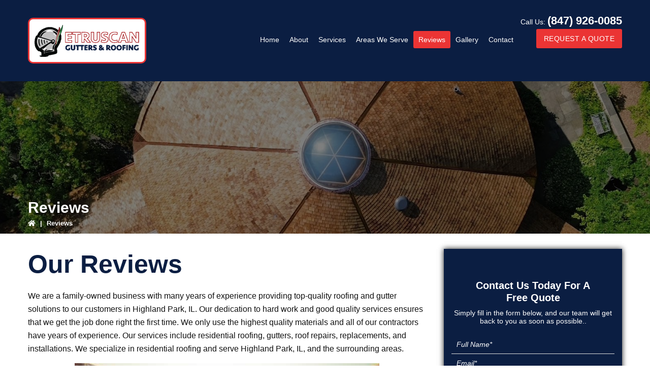

--- FILE ---
content_type: text/html; charset=UTF-8
request_url: https://www.etruscanroofing.com/reviews/
body_size: 20444
content:
<!DOCTYPE html>
<html lang="en-US">
<head >
<meta charset="UTF-8" />
<meta name="viewport" content="width=device-width, initial-scale=1" />
<meta name='robots' content='index, follow, max-image-preview:large, max-snippet:-1, max-video-preview:-1' />

	<!-- This site is optimized with the Yoast SEO plugin v26.8 - https://yoast.com/product/yoast-seo-wordpress/ -->
	<title>Reviews | Etruscan Gutters and Roofing Inc. | Highland Park, IL</title>
	<meta name="description" content="We’re extremely proud of all the reviews our past customers have left us about our roofer team and our services. Read our reviews here and call us for a quote." />
	<link rel="canonical" href="https://www.etruscanroofing.com/reviews/" />
	<meta property="og:locale" content="en_US" />
	<meta property="og:type" content="article" />
	<meta property="og:title" content="Reviews | Etruscan Gutters and Roofing Inc. | Highland Park, IL" />
	<meta property="og:description" content="We’re extremely proud of all the reviews our past customers have left us about our roofer team and our services. Read our reviews here and call us for a quote." />
	<meta property="og:url" content="https://www.etruscanroofing.com/reviews/" />
	<meta property="og:site_name" content="Etruscan Gutters and Roofing Inc." />
	<meta property="article:modified_time" content="2025-08-14T14:08:38+00:00" />
	<meta property="og:image" content="https://www.etruscanroofing.com/wp-content/uploads/2023/03/client-reviews.jpg" />
	<meta property="og:image:width" content="600" />
	<meta property="og:image:height" content="315" />
	<meta property="og:image:type" content="image/jpeg" />
	<meta name="twitter:card" content="summary_large_image" />
	<meta name="twitter:label1" content="Est. reading time" />
	<meta name="twitter:data1" content="2 minutes" />
	<script type="application/ld+json" class="yoast-schema-graph">{"@context":"https://schema.org","@graph":[{"@type":"WebPage","@id":"https://www.etruscanroofing.com/reviews/","url":"https://www.etruscanroofing.com/reviews/","name":"Reviews | Etruscan Gutters and Roofing Inc. | Highland Park, IL","isPartOf":{"@id":"https://www.etruscanroofing.com/#website"},"primaryImageOfPage":{"@id":"https://www.etruscanroofing.com/reviews/#primaryimage"},"image":{"@id":"https://www.etruscanroofing.com/reviews/#primaryimage"},"thumbnailUrl":"http://www.etruscanroofing.com/wp-content/uploads/2023/03/client-reviews.jpg","datePublished":"2020-01-14T16:11:22+00:00","dateModified":"2025-08-14T14:08:38+00:00","description":"We’re extremely proud of all the reviews our past customers have left us about our roofer team and our services. Read our reviews here and call us for a quote.","breadcrumb":{"@id":"https://www.etruscanroofing.com/reviews/#breadcrumb"},"inLanguage":"en-US","potentialAction":[{"@type":"ReadAction","target":["https://www.etruscanroofing.com/reviews/"]}]},{"@type":"ImageObject","inLanguage":"en-US","@id":"https://www.etruscanroofing.com/reviews/#primaryimage","url":"https://www.etruscanroofing.com/wp-content/uploads/2023/03/client-reviews.jpg","contentUrl":"https://www.etruscanroofing.com/wp-content/uploads/2023/03/client-reviews.jpg","width":600,"height":315,"caption":"Client Reviews"},{"@type":"BreadcrumbList","@id":"https://www.etruscanroofing.com/reviews/#breadcrumb","itemListElement":[{"@type":"ListItem","position":1,"name":"Home","item":"https://www.etruscanroofing.com/"},{"@type":"ListItem","position":2,"name":"Reviews"}]},{"@type":"WebSite","@id":"https://www.etruscanroofing.com/#website","url":"https://www.etruscanroofing.com/","name":"Etruscan Gutters and Roofing Inc.","description":"","potentialAction":[{"@type":"SearchAction","target":{"@type":"EntryPoint","urlTemplate":"https://www.etruscanroofing.com/?s={search_term_string}"},"query-input":{"@type":"PropertyValueSpecification","valueRequired":true,"valueName":"search_term_string"}}],"inLanguage":"en-US"}]}</script>
	<!-- / Yoast SEO plugin. -->


<link rel='dns-prefetch' href='//static.addtoany.com' />
<link rel='dns-prefetch' href='//cdn.jsdelivr.net' />
<link rel='dns-prefetch' href='//unpkg.com' />
<link rel='dns-prefetch' href='//use.fontawesome.com' />
<link rel='dns-prefetch' href='//cdnjs.cloudflare.com' />
<link rel="alternate" type="application/rss+xml" title="Etruscan Gutters and Roofing Inc. &raquo; Feed" href="https://www.etruscanroofing.com/feed/" />
<link rel="alternate" type="application/rss+xml" title="Etruscan Gutters and Roofing Inc. &raquo; Comments Feed" href="https://www.etruscanroofing.com/comments/feed/" />
<link rel="alternate" title="oEmbed (JSON)" type="application/json+oembed" href="https://www.etruscanroofing.com/wp-json/oembed/1.0/embed?url=https%3A%2F%2Fwww.etruscanroofing.com%2Freviews%2F" />
<link rel="alternate" title="oEmbed (XML)" type="text/xml+oembed" href="https://www.etruscanroofing.com/wp-json/oembed/1.0/embed?url=https%3A%2F%2Fwww.etruscanroofing.com%2Freviews%2F&#038;format=xml" />
<style id='wp-img-auto-sizes-contain-inline-css' type='text/css'>
img:is([sizes=auto i],[sizes^="auto," i]){contain-intrinsic-size:3000px 1500px}
/*# sourceURL=wp-img-auto-sizes-contain-inline-css */
</style>
<link rel='stylesheet' id='template-3-css' href='https://www.etruscanroofing.com/wp-content/themes/template-3/style.css?ver=1.0-dev' type='text/css' media='all' />
<style id='wp-emoji-styles-inline-css' type='text/css'>

	img.wp-smiley, img.emoji {
		display: inline !important;
		border: none !important;
		box-shadow: none !important;
		height: 1em !important;
		width: 1em !important;
		margin: 0 0.07em !important;
		vertical-align: -0.1em !important;
		background: none !important;
		padding: 0 !important;
	}
/*# sourceURL=wp-emoji-styles-inline-css */
</style>
<style id='wp-block-library-inline-css' type='text/css'>
:root{--wp-block-synced-color:#7a00df;--wp-block-synced-color--rgb:122,0,223;--wp-bound-block-color:var(--wp-block-synced-color);--wp-editor-canvas-background:#ddd;--wp-admin-theme-color:#007cba;--wp-admin-theme-color--rgb:0,124,186;--wp-admin-theme-color-darker-10:#006ba1;--wp-admin-theme-color-darker-10--rgb:0,107,160.5;--wp-admin-theme-color-darker-20:#005a87;--wp-admin-theme-color-darker-20--rgb:0,90,135;--wp-admin-border-width-focus:2px}@media (min-resolution:192dpi){:root{--wp-admin-border-width-focus:1.5px}}.wp-element-button{cursor:pointer}:root .has-very-light-gray-background-color{background-color:#eee}:root .has-very-dark-gray-background-color{background-color:#313131}:root .has-very-light-gray-color{color:#eee}:root .has-very-dark-gray-color{color:#313131}:root .has-vivid-green-cyan-to-vivid-cyan-blue-gradient-background{background:linear-gradient(135deg,#00d084,#0693e3)}:root .has-purple-crush-gradient-background{background:linear-gradient(135deg,#34e2e4,#4721fb 50%,#ab1dfe)}:root .has-hazy-dawn-gradient-background{background:linear-gradient(135deg,#faaca8,#dad0ec)}:root .has-subdued-olive-gradient-background{background:linear-gradient(135deg,#fafae1,#67a671)}:root .has-atomic-cream-gradient-background{background:linear-gradient(135deg,#fdd79a,#004a59)}:root .has-nightshade-gradient-background{background:linear-gradient(135deg,#330968,#31cdcf)}:root .has-midnight-gradient-background{background:linear-gradient(135deg,#020381,#2874fc)}:root{--wp--preset--font-size--normal:16px;--wp--preset--font-size--huge:42px}.has-regular-font-size{font-size:1em}.has-larger-font-size{font-size:2.625em}.has-normal-font-size{font-size:var(--wp--preset--font-size--normal)}.has-huge-font-size{font-size:var(--wp--preset--font-size--huge)}.has-text-align-center{text-align:center}.has-text-align-left{text-align:left}.has-text-align-right{text-align:right}.has-fit-text{white-space:nowrap!important}#end-resizable-editor-section{display:none}.aligncenter{clear:both}.items-justified-left{justify-content:flex-start}.items-justified-center{justify-content:center}.items-justified-right{justify-content:flex-end}.items-justified-space-between{justify-content:space-between}.screen-reader-text{border:0;clip-path:inset(50%);height:1px;margin:-1px;overflow:hidden;padding:0;position:absolute;width:1px;word-wrap:normal!important}.screen-reader-text:focus{background-color:#ddd;clip-path:none;color:#444;display:block;font-size:1em;height:auto;left:5px;line-height:normal;padding:15px 23px 14px;text-decoration:none;top:5px;width:auto;z-index:100000}html :where(.has-border-color){border-style:solid}html :where([style*=border-top-color]){border-top-style:solid}html :where([style*=border-right-color]){border-right-style:solid}html :where([style*=border-bottom-color]){border-bottom-style:solid}html :where([style*=border-left-color]){border-left-style:solid}html :where([style*=border-width]){border-style:solid}html :where([style*=border-top-width]){border-top-style:solid}html :where([style*=border-right-width]){border-right-style:solid}html :where([style*=border-bottom-width]){border-bottom-style:solid}html :where([style*=border-left-width]){border-left-style:solid}html :where(img[class*=wp-image-]){height:auto;max-width:100%}:where(figure){margin:0 0 1em}html :where(.is-position-sticky){--wp-admin--admin-bar--position-offset:var(--wp-admin--admin-bar--height,0px)}@media screen and (max-width:600px){html :where(.is-position-sticky){--wp-admin--admin-bar--position-offset:0px}}

/*# sourceURL=wp-block-library-inline-css */
</style><style id='wp-block-heading-inline-css' type='text/css'>
h1:where(.wp-block-heading).has-background,h2:where(.wp-block-heading).has-background,h3:where(.wp-block-heading).has-background,h4:where(.wp-block-heading).has-background,h5:where(.wp-block-heading).has-background,h6:where(.wp-block-heading).has-background{padding:1.25em 2.375em}h1.has-text-align-left[style*=writing-mode]:where([style*=vertical-lr]),h1.has-text-align-right[style*=writing-mode]:where([style*=vertical-rl]),h2.has-text-align-left[style*=writing-mode]:where([style*=vertical-lr]),h2.has-text-align-right[style*=writing-mode]:where([style*=vertical-rl]),h3.has-text-align-left[style*=writing-mode]:where([style*=vertical-lr]),h3.has-text-align-right[style*=writing-mode]:where([style*=vertical-rl]),h4.has-text-align-left[style*=writing-mode]:where([style*=vertical-lr]),h4.has-text-align-right[style*=writing-mode]:where([style*=vertical-rl]),h5.has-text-align-left[style*=writing-mode]:where([style*=vertical-lr]),h5.has-text-align-right[style*=writing-mode]:where([style*=vertical-rl]),h6.has-text-align-left[style*=writing-mode]:where([style*=vertical-lr]),h6.has-text-align-right[style*=writing-mode]:where([style*=vertical-rl]){rotate:180deg}
/*# sourceURL=https://www.etruscanroofing.com/wp-includes/blocks/heading/style.min.css */
</style>
<style id='wp-block-image-inline-css' type='text/css'>
.wp-block-image>a,.wp-block-image>figure>a{display:inline-block}.wp-block-image img{box-sizing:border-box;height:auto;max-width:100%;vertical-align:bottom}@media not (prefers-reduced-motion){.wp-block-image img.hide{visibility:hidden}.wp-block-image img.show{animation:show-content-image .4s}}.wp-block-image[style*=border-radius] img,.wp-block-image[style*=border-radius]>a{border-radius:inherit}.wp-block-image.has-custom-border img{box-sizing:border-box}.wp-block-image.aligncenter{text-align:center}.wp-block-image.alignfull>a,.wp-block-image.alignwide>a{width:100%}.wp-block-image.alignfull img,.wp-block-image.alignwide img{height:auto;width:100%}.wp-block-image .aligncenter,.wp-block-image .alignleft,.wp-block-image .alignright,.wp-block-image.aligncenter,.wp-block-image.alignleft,.wp-block-image.alignright{display:table}.wp-block-image .aligncenter>figcaption,.wp-block-image .alignleft>figcaption,.wp-block-image .alignright>figcaption,.wp-block-image.aligncenter>figcaption,.wp-block-image.alignleft>figcaption,.wp-block-image.alignright>figcaption{caption-side:bottom;display:table-caption}.wp-block-image .alignleft{float:left;margin:.5em 1em .5em 0}.wp-block-image .alignright{float:right;margin:.5em 0 .5em 1em}.wp-block-image .aligncenter{margin-left:auto;margin-right:auto}.wp-block-image :where(figcaption){margin-bottom:1em;margin-top:.5em}.wp-block-image.is-style-circle-mask img{border-radius:9999px}@supports ((-webkit-mask-image:none) or (mask-image:none)) or (-webkit-mask-image:none){.wp-block-image.is-style-circle-mask img{border-radius:0;-webkit-mask-image:url('data:image/svg+xml;utf8,<svg viewBox="0 0 100 100" xmlns="http://www.w3.org/2000/svg"><circle cx="50" cy="50" r="50"/></svg>');mask-image:url('data:image/svg+xml;utf8,<svg viewBox="0 0 100 100" xmlns="http://www.w3.org/2000/svg"><circle cx="50" cy="50" r="50"/></svg>');mask-mode:alpha;-webkit-mask-position:center;mask-position:center;-webkit-mask-repeat:no-repeat;mask-repeat:no-repeat;-webkit-mask-size:contain;mask-size:contain}}:root :where(.wp-block-image.is-style-rounded img,.wp-block-image .is-style-rounded img){border-radius:9999px}.wp-block-image figure{margin:0}.wp-lightbox-container{display:flex;flex-direction:column;position:relative}.wp-lightbox-container img{cursor:zoom-in}.wp-lightbox-container img:hover+button{opacity:1}.wp-lightbox-container button{align-items:center;backdrop-filter:blur(16px) saturate(180%);background-color:#5a5a5a40;border:none;border-radius:4px;cursor:zoom-in;display:flex;height:20px;justify-content:center;opacity:0;padding:0;position:absolute;right:16px;text-align:center;top:16px;width:20px;z-index:100}@media not (prefers-reduced-motion){.wp-lightbox-container button{transition:opacity .2s ease}}.wp-lightbox-container button:focus-visible{outline:3px auto #5a5a5a40;outline:3px auto -webkit-focus-ring-color;outline-offset:3px}.wp-lightbox-container button:hover{cursor:pointer;opacity:1}.wp-lightbox-container button:focus{opacity:1}.wp-lightbox-container button:focus,.wp-lightbox-container button:hover,.wp-lightbox-container button:not(:hover):not(:active):not(.has-background){background-color:#5a5a5a40;border:none}.wp-lightbox-overlay{box-sizing:border-box;cursor:zoom-out;height:100vh;left:0;overflow:hidden;position:fixed;top:0;visibility:hidden;width:100%;z-index:100000}.wp-lightbox-overlay .close-button{align-items:center;cursor:pointer;display:flex;justify-content:center;min-height:40px;min-width:40px;padding:0;position:absolute;right:calc(env(safe-area-inset-right) + 16px);top:calc(env(safe-area-inset-top) + 16px);z-index:5000000}.wp-lightbox-overlay .close-button:focus,.wp-lightbox-overlay .close-button:hover,.wp-lightbox-overlay .close-button:not(:hover):not(:active):not(.has-background){background:none;border:none}.wp-lightbox-overlay .lightbox-image-container{height:var(--wp--lightbox-container-height);left:50%;overflow:hidden;position:absolute;top:50%;transform:translate(-50%,-50%);transform-origin:top left;width:var(--wp--lightbox-container-width);z-index:9999999999}.wp-lightbox-overlay .wp-block-image{align-items:center;box-sizing:border-box;display:flex;height:100%;justify-content:center;margin:0;position:relative;transform-origin:0 0;width:100%;z-index:3000000}.wp-lightbox-overlay .wp-block-image img{height:var(--wp--lightbox-image-height);min-height:var(--wp--lightbox-image-height);min-width:var(--wp--lightbox-image-width);width:var(--wp--lightbox-image-width)}.wp-lightbox-overlay .wp-block-image figcaption{display:none}.wp-lightbox-overlay button{background:none;border:none}.wp-lightbox-overlay .scrim{background-color:#fff;height:100%;opacity:.9;position:absolute;width:100%;z-index:2000000}.wp-lightbox-overlay.active{visibility:visible}@media not (prefers-reduced-motion){.wp-lightbox-overlay.active{animation:turn-on-visibility .25s both}.wp-lightbox-overlay.active img{animation:turn-on-visibility .35s both}.wp-lightbox-overlay.show-closing-animation:not(.active){animation:turn-off-visibility .35s both}.wp-lightbox-overlay.show-closing-animation:not(.active) img{animation:turn-off-visibility .25s both}.wp-lightbox-overlay.zoom.active{animation:none;opacity:1;visibility:visible}.wp-lightbox-overlay.zoom.active .lightbox-image-container{animation:lightbox-zoom-in .4s}.wp-lightbox-overlay.zoom.active .lightbox-image-container img{animation:none}.wp-lightbox-overlay.zoom.active .scrim{animation:turn-on-visibility .4s forwards}.wp-lightbox-overlay.zoom.show-closing-animation:not(.active){animation:none}.wp-lightbox-overlay.zoom.show-closing-animation:not(.active) .lightbox-image-container{animation:lightbox-zoom-out .4s}.wp-lightbox-overlay.zoom.show-closing-animation:not(.active) .lightbox-image-container img{animation:none}.wp-lightbox-overlay.zoom.show-closing-animation:not(.active) .scrim{animation:turn-off-visibility .4s forwards}}@keyframes show-content-image{0%{visibility:hidden}99%{visibility:hidden}to{visibility:visible}}@keyframes turn-on-visibility{0%{opacity:0}to{opacity:1}}@keyframes turn-off-visibility{0%{opacity:1;visibility:visible}99%{opacity:0;visibility:visible}to{opacity:0;visibility:hidden}}@keyframes lightbox-zoom-in{0%{transform:translate(calc((-100vw + var(--wp--lightbox-scrollbar-width))/2 + var(--wp--lightbox-initial-left-position)),calc(-50vh + var(--wp--lightbox-initial-top-position))) scale(var(--wp--lightbox-scale))}to{transform:translate(-50%,-50%) scale(1)}}@keyframes lightbox-zoom-out{0%{transform:translate(-50%,-50%) scale(1);visibility:visible}99%{visibility:visible}to{transform:translate(calc((-100vw + var(--wp--lightbox-scrollbar-width))/2 + var(--wp--lightbox-initial-left-position)),calc(-50vh + var(--wp--lightbox-initial-top-position))) scale(var(--wp--lightbox-scale));visibility:hidden}}
/*# sourceURL=https://www.etruscanroofing.com/wp-includes/blocks/image/style.min.css */
</style>
<style id='wp-block-paragraph-inline-css' type='text/css'>
.is-small-text{font-size:.875em}.is-regular-text{font-size:1em}.is-large-text{font-size:2.25em}.is-larger-text{font-size:3em}.has-drop-cap:not(:focus):first-letter{float:left;font-size:8.4em;font-style:normal;font-weight:100;line-height:.68;margin:.05em .1em 0 0;text-transform:uppercase}body.rtl .has-drop-cap:not(:focus):first-letter{float:none;margin-left:.1em}p.has-drop-cap.has-background{overflow:hidden}:root :where(p.has-background){padding:1.25em 2.375em}:where(p.has-text-color:not(.has-link-color)) a{color:inherit}p.has-text-align-left[style*="writing-mode:vertical-lr"],p.has-text-align-right[style*="writing-mode:vertical-rl"]{rotate:180deg}
/*# sourceURL=https://www.etruscanroofing.com/wp-includes/blocks/paragraph/style.min.css */
</style>
<style id='wp-block-spacer-inline-css' type='text/css'>
.wp-block-spacer{clear:both}
/*# sourceURL=https://www.etruscanroofing.com/wp-includes/blocks/spacer/style.min.css */
</style>
<style id='global-styles-inline-css' type='text/css'>
:root{--wp--preset--aspect-ratio--square: 1;--wp--preset--aspect-ratio--4-3: 4/3;--wp--preset--aspect-ratio--3-4: 3/4;--wp--preset--aspect-ratio--3-2: 3/2;--wp--preset--aspect-ratio--2-3: 2/3;--wp--preset--aspect-ratio--16-9: 16/9;--wp--preset--aspect-ratio--9-16: 9/16;--wp--preset--color--black: #000000;--wp--preset--color--cyan-bluish-gray: #abb8c3;--wp--preset--color--white: #ffffff;--wp--preset--color--pale-pink: #f78da7;--wp--preset--color--vivid-red: #cf2e2e;--wp--preset--color--luminous-vivid-orange: #ff6900;--wp--preset--color--luminous-vivid-amber: #fcb900;--wp--preset--color--light-green-cyan: #7bdcb5;--wp--preset--color--vivid-green-cyan: #00d084;--wp--preset--color--pale-cyan-blue: #8ed1fc;--wp--preset--color--vivid-cyan-blue: #0693e3;--wp--preset--color--vivid-purple: #9b51e0;--wp--preset--color--light-gray: #f5f5f5;--wp--preset--color--medium-gray: #999;--wp--preset--color--dark-gray: #333;--wp--preset--gradient--vivid-cyan-blue-to-vivid-purple: linear-gradient(135deg,rgb(6,147,227) 0%,rgb(155,81,224) 100%);--wp--preset--gradient--light-green-cyan-to-vivid-green-cyan: linear-gradient(135deg,rgb(122,220,180) 0%,rgb(0,208,130) 100%);--wp--preset--gradient--luminous-vivid-amber-to-luminous-vivid-orange: linear-gradient(135deg,rgb(252,185,0) 0%,rgb(255,105,0) 100%);--wp--preset--gradient--luminous-vivid-orange-to-vivid-red: linear-gradient(135deg,rgb(255,105,0) 0%,rgb(207,46,46) 100%);--wp--preset--gradient--very-light-gray-to-cyan-bluish-gray: linear-gradient(135deg,rgb(238,238,238) 0%,rgb(169,184,195) 100%);--wp--preset--gradient--cool-to-warm-spectrum: linear-gradient(135deg,rgb(74,234,220) 0%,rgb(151,120,209) 20%,rgb(207,42,186) 40%,rgb(238,44,130) 60%,rgb(251,105,98) 80%,rgb(254,248,76) 100%);--wp--preset--gradient--blush-light-purple: linear-gradient(135deg,rgb(255,206,236) 0%,rgb(152,150,240) 100%);--wp--preset--gradient--blush-bordeaux: linear-gradient(135deg,rgb(254,205,165) 0%,rgb(254,45,45) 50%,rgb(107,0,62) 100%);--wp--preset--gradient--luminous-dusk: linear-gradient(135deg,rgb(255,203,112) 0%,rgb(199,81,192) 50%,rgb(65,88,208) 100%);--wp--preset--gradient--pale-ocean: linear-gradient(135deg,rgb(255,245,203) 0%,rgb(182,227,212) 50%,rgb(51,167,181) 100%);--wp--preset--gradient--electric-grass: linear-gradient(135deg,rgb(202,248,128) 0%,rgb(113,206,126) 100%);--wp--preset--gradient--midnight: linear-gradient(135deg,rgb(2,3,129) 0%,rgb(40,116,252) 100%);--wp--preset--font-size--small: 12px;--wp--preset--font-size--medium: 20px;--wp--preset--font-size--large: 20px;--wp--preset--font-size--x-large: 42px;--wp--preset--font-size--normal: 16px;--wp--preset--font-size--larger: 24px;--wp--preset--spacing--20: 0.44rem;--wp--preset--spacing--30: 0.67rem;--wp--preset--spacing--40: 1rem;--wp--preset--spacing--50: 1.5rem;--wp--preset--spacing--60: 2.25rem;--wp--preset--spacing--70: 3.38rem;--wp--preset--spacing--80: 5.06rem;--wp--preset--shadow--natural: 6px 6px 9px rgba(0, 0, 0, 0.2);--wp--preset--shadow--deep: 12px 12px 50px rgba(0, 0, 0, 0.4);--wp--preset--shadow--sharp: 6px 6px 0px rgba(0, 0, 0, 0.2);--wp--preset--shadow--outlined: 6px 6px 0px -3px rgb(255, 255, 255), 6px 6px rgb(0, 0, 0);--wp--preset--shadow--crisp: 6px 6px 0px rgb(0, 0, 0);}:where(.is-layout-flex){gap: 0.5em;}:where(.is-layout-grid){gap: 0.5em;}body .is-layout-flex{display: flex;}.is-layout-flex{flex-wrap: wrap;align-items: center;}.is-layout-flex > :is(*, div){margin: 0;}body .is-layout-grid{display: grid;}.is-layout-grid > :is(*, div){margin: 0;}:where(.wp-block-columns.is-layout-flex){gap: 2em;}:where(.wp-block-columns.is-layout-grid){gap: 2em;}:where(.wp-block-post-template.is-layout-flex){gap: 1.25em;}:where(.wp-block-post-template.is-layout-grid){gap: 1.25em;}.has-black-color{color: var(--wp--preset--color--black) !important;}.has-cyan-bluish-gray-color{color: var(--wp--preset--color--cyan-bluish-gray) !important;}.has-white-color{color: var(--wp--preset--color--white) !important;}.has-pale-pink-color{color: var(--wp--preset--color--pale-pink) !important;}.has-vivid-red-color{color: var(--wp--preset--color--vivid-red) !important;}.has-luminous-vivid-orange-color{color: var(--wp--preset--color--luminous-vivid-orange) !important;}.has-luminous-vivid-amber-color{color: var(--wp--preset--color--luminous-vivid-amber) !important;}.has-light-green-cyan-color{color: var(--wp--preset--color--light-green-cyan) !important;}.has-vivid-green-cyan-color{color: var(--wp--preset--color--vivid-green-cyan) !important;}.has-pale-cyan-blue-color{color: var(--wp--preset--color--pale-cyan-blue) !important;}.has-vivid-cyan-blue-color{color: var(--wp--preset--color--vivid-cyan-blue) !important;}.has-vivid-purple-color{color: var(--wp--preset--color--vivid-purple) !important;}.has-black-background-color{background-color: var(--wp--preset--color--black) !important;}.has-cyan-bluish-gray-background-color{background-color: var(--wp--preset--color--cyan-bluish-gray) !important;}.has-white-background-color{background-color: var(--wp--preset--color--white) !important;}.has-pale-pink-background-color{background-color: var(--wp--preset--color--pale-pink) !important;}.has-vivid-red-background-color{background-color: var(--wp--preset--color--vivid-red) !important;}.has-luminous-vivid-orange-background-color{background-color: var(--wp--preset--color--luminous-vivid-orange) !important;}.has-luminous-vivid-amber-background-color{background-color: var(--wp--preset--color--luminous-vivid-amber) !important;}.has-light-green-cyan-background-color{background-color: var(--wp--preset--color--light-green-cyan) !important;}.has-vivid-green-cyan-background-color{background-color: var(--wp--preset--color--vivid-green-cyan) !important;}.has-pale-cyan-blue-background-color{background-color: var(--wp--preset--color--pale-cyan-blue) !important;}.has-vivid-cyan-blue-background-color{background-color: var(--wp--preset--color--vivid-cyan-blue) !important;}.has-vivid-purple-background-color{background-color: var(--wp--preset--color--vivid-purple) !important;}.has-black-border-color{border-color: var(--wp--preset--color--black) !important;}.has-cyan-bluish-gray-border-color{border-color: var(--wp--preset--color--cyan-bluish-gray) !important;}.has-white-border-color{border-color: var(--wp--preset--color--white) !important;}.has-pale-pink-border-color{border-color: var(--wp--preset--color--pale-pink) !important;}.has-vivid-red-border-color{border-color: var(--wp--preset--color--vivid-red) !important;}.has-luminous-vivid-orange-border-color{border-color: var(--wp--preset--color--luminous-vivid-orange) !important;}.has-luminous-vivid-amber-border-color{border-color: var(--wp--preset--color--luminous-vivid-amber) !important;}.has-light-green-cyan-border-color{border-color: var(--wp--preset--color--light-green-cyan) !important;}.has-vivid-green-cyan-border-color{border-color: var(--wp--preset--color--vivid-green-cyan) !important;}.has-pale-cyan-blue-border-color{border-color: var(--wp--preset--color--pale-cyan-blue) !important;}.has-vivid-cyan-blue-border-color{border-color: var(--wp--preset--color--vivid-cyan-blue) !important;}.has-vivid-purple-border-color{border-color: var(--wp--preset--color--vivid-purple) !important;}.has-vivid-cyan-blue-to-vivid-purple-gradient-background{background: var(--wp--preset--gradient--vivid-cyan-blue-to-vivid-purple) !important;}.has-light-green-cyan-to-vivid-green-cyan-gradient-background{background: var(--wp--preset--gradient--light-green-cyan-to-vivid-green-cyan) !important;}.has-luminous-vivid-amber-to-luminous-vivid-orange-gradient-background{background: var(--wp--preset--gradient--luminous-vivid-amber-to-luminous-vivid-orange) !important;}.has-luminous-vivid-orange-to-vivid-red-gradient-background{background: var(--wp--preset--gradient--luminous-vivid-orange-to-vivid-red) !important;}.has-very-light-gray-to-cyan-bluish-gray-gradient-background{background: var(--wp--preset--gradient--very-light-gray-to-cyan-bluish-gray) !important;}.has-cool-to-warm-spectrum-gradient-background{background: var(--wp--preset--gradient--cool-to-warm-spectrum) !important;}.has-blush-light-purple-gradient-background{background: var(--wp--preset--gradient--blush-light-purple) !important;}.has-blush-bordeaux-gradient-background{background: var(--wp--preset--gradient--blush-bordeaux) !important;}.has-luminous-dusk-gradient-background{background: var(--wp--preset--gradient--luminous-dusk) !important;}.has-pale-ocean-gradient-background{background: var(--wp--preset--gradient--pale-ocean) !important;}.has-electric-grass-gradient-background{background: var(--wp--preset--gradient--electric-grass) !important;}.has-midnight-gradient-background{background: var(--wp--preset--gradient--midnight) !important;}.has-small-font-size{font-size: var(--wp--preset--font-size--small) !important;}.has-medium-font-size{font-size: var(--wp--preset--font-size--medium) !important;}.has-large-font-size{font-size: var(--wp--preset--font-size--large) !important;}.has-x-large-font-size{font-size: var(--wp--preset--font-size--x-large) !important;}
/*# sourceURL=global-styles-inline-css */
</style>

<style id='classic-theme-styles-inline-css' type='text/css'>
/*! This file is auto-generated */
.wp-block-button__link{color:#fff;background-color:#32373c;border-radius:9999px;box-shadow:none;text-decoration:none;padding:calc(.667em + 2px) calc(1.333em + 2px);font-size:1.125em}.wp-block-file__button{background:#32373c;color:#fff;text-decoration:none}
/*# sourceURL=/wp-includes/css/classic-themes.min.css */
</style>
<link rel='stylesheet' id='contact-form-7-css' href='https://www.etruscanroofing.com/wp-content/plugins/contact-form-7/includes/css/styles.css?ver=6.1.4' type='text/css' media='all' />
<link rel='stylesheet' id='review-style-css' href='https://www.etruscanroofing.com/wp-content/plugins/sfs-review/css/review-style.css?ver=all' type='text/css' media='all' />
<link rel='stylesheet' id='slmp-gallery-css-css' href='https://www.etruscanroofing.com/wp-content/plugins/slmp-gallery/dist/css/slmp-gallery-style.css?ver=all' type='text/css' media='all' />
<link rel='stylesheet' id='slmp-gallery-slick-css-css' href='https://www.etruscanroofing.com/wp-content/plugins/slmp-gallery/dist/css/slick.css?ver=all' type='text/css' media='all' />
<link rel='stylesheet' id='widgetopts-styles-css' href='https://www.etruscanroofing.com/wp-content/plugins/widget-options/assets/css/widget-options.css?ver=4.1.3' type='text/css' media='all' />
<link rel='stylesheet' id='dashicons-css' href='https://www.etruscanroofing.com/wp-includes/css/dashicons.min.css?ver=6.9' type='text/css' media='all' />
<link rel='stylesheet' id='font-awesome-css' href='//use.fontawesome.com/releases/v5.11.2/css/all.css?ver=all' type='text/css' media='all' />
<link rel='stylesheet' id='animate-css-css' href='//cdnjs.cloudflare.com/ajax/libs/animate.css/3.5.2/animate.min.css?ver=all' type='text/css' media='all' />
<link rel='stylesheet' id='aos-css-css' href='//unpkg.com/aos@2.3.1/dist/aos.css?ver=all' type='text/css' media='all' />
<link rel='stylesheet' id='odometer-css-css' href='https://www.etruscanroofing.com/wp-content/themes/template-3/css/odometer.css?ver=all' type='text/css' media='all' />
<link rel='stylesheet' id='custom-css-css' href='https://www.etruscanroofing.com/wp-content/themes/template-3/css/custom-styles.css?ver=all' type='text/css' media='all' />
<link rel='stylesheet' id='sfl-blaze-gutenberg-css' href='https://www.etruscanroofing.com/wp-content/themes/template-3/lib/gutenberg/front-end.css?ver=1.0-dev' type='text/css' media='all' />
<link rel='stylesheet' id='addtoany-css' href='https://www.etruscanroofing.com/wp-content/plugins/add-to-any/addtoany.min.css?ver=1.16' type='text/css' media='all' />

        	<link rel="stylesheet" async id='fontawesome-css' href="https://seomarkoptimizer.sfs.io/fonts.googleapis.com/css2?family=Roboto:wght@400;700&display=swap" type='text/css' media='all'>
    
	<link rel="https://api.w.org/" href="https://www.etruscanroofing.com/wp-json/" /><link rel="alternate" title="JSON" type="application/json" href="https://www.etruscanroofing.com/wp-json/wp/v2/pages/18" /><link rel="EditURI" type="application/rsd+xml" title="RSD" href="https://www.etruscanroofing.com/xmlrpc.php?rsd" />
<meta name="generator" content="WordPress 6.9" />
<link rel='shortlink' href='https://www.etruscanroofing.com/?p=18' />
<script type="text/javascript" src="//www.etruscanroofing.com/?wordfence_syncAttackData=1769816689.8508" async></script><link rel="pingback" href="https://www.etruscanroofing.com/xmlrpc.php" />
<!-- Google Tag Manager -->
<script>(function(w,d,s,l,i){w[l]=w[l]||[];w[l].push({'gtm.start':
new Date().getTime(),event:'gtm.js'});var f=d.getElementsByTagName(s)[0],
j=d.createElement(s),dl=l!='dataLayer'?'&l='+l:'';j.async=true;j.src=
'https://www.googletagmanager.com/gtm.js?id='+i+dl;f.parentNode.insertBefore(j,f);
})(window,document,'script','dataLayer','GTM-PCN3TXK8');</script>
<!-- End Google Tag Manager -->
        	<meta name="google-site-verification" content="Ouw1w2TXO4OMP7Tv0dW-nSabiTWppCFKF3-QvoWLgn4" />
<!-- Google tag (gtag.js) -->
<script async  
src="https://www.googletagmanager.com/gtag/js?id=AW-980542866"></script>
<script>
   window.dataLayer = window.dataLayer || [];
   function gtag(){dataLayer.push(arguments);}
   gtag('js', new Date());

   gtag('config', 'AW-980542866');
</script>
    
        	<!-- Google Tag Manager -->
		<script>(function(w,d,s,l,i){w[l]=w[l]||[];w[l].push({'gtm.start':
		new Date().getTime(),event:'gtm.js'});var f=d.getElementsByTagName(s)[0],
		j=d.createElement(s),dl=l!='dataLayer'?'&l='+l:'';j.async=true;j.src=
		'https://www.googletagmanager.com/gtm.js?id='+i+dl;f.parentNode.insertBefore(j,f);
		})(window,document,'script','dataLayer','GTM-P4TFT84');</script>
		<!-- End Google Tag Manager -->
    
	<link rel="icon" href="https://www.etruscanroofing.com/wp-content/uploads/2023/03/favicon.png" sizes="32x32" />
<link rel="icon" href="https://www.etruscanroofing.com/wp-content/uploads/2023/03/favicon.png" sizes="192x192" />
<link rel="apple-touch-icon" href="https://www.etruscanroofing.com/wp-content/uploads/2023/03/favicon.png" />
<meta name="msapplication-TileImage" content="https://www.etruscanroofing.com/wp-content/uploads/2023/03/favicon.png" />
		<style type="text/css" id="wp-custom-css">
			.latest-news {
	display: none;
}

a.broken_link{
	text-decoration: none;
}		</style>
		</head>
<body class="wp-singular page-template-default page page-id-18 wp-embed-responsive wp-theme-genesis wp-child-theme-template-3 content-sidebar genesis-breadcrumbs-hidden first-block-core-heading">
        	<!-- Google Tag Manager (noscript) -->
		<noscript><iframe src="https://www.googletagmanager.com/ns.html?id=GTM-P4TFT84"
		height="0" width="0" style="display:none;visibility:hidden"></iframe></noscript>
		<!-- End Google Tag Manager (noscript) -->
    <div class="site-container"><ul class="genesis-skip-link"><li><a href="#genesis-nav-primary" class="screen-reader-shortcut"> Skip to primary navigation</a></li><li><a href="#genesis-content" class="screen-reader-shortcut"> Skip to main content</a></li><li><a href="#genesis-sidebar-primary" class="screen-reader-shortcut"> Skip to primary sidebar</a></li></ul>	<div class="sticky-header-wrap">
		<div class="sticky-header">
			<div class="wrap">
				<div class="sticky-logo">
					<a class="main-logo" href="https://www.etruscanroofing.com">
						<img class="lazyload" src="https://www.etruscanroofing.com/wp-content/uploads/2023/03/etruscan-gutters-roofing-inc-logo.png"" data-src="https://www.etruscanroofing.com/wp-content/uploads/2023/03/etruscan-gutters-roofing-inc-logo.png" alt="Etruscan Gutters and Roofing Inc., IL" title="Etruscan Gutters and Roofing Inc." width="auto" height="auto"/>
					</a>
				</div>
				<div class="sticky-header-right">
					<nav class="nav-primary" aria-label="Main" id="genesis-nav-primary"><div class="wrap"><ul id="menu-main-menu" class="menu genesis-nav-menu menu-primary js-superfish"><li id="menu-item-910" class="menu-item menu-item-type-post_type menu-item-object-page menu-item-home menu-item-910"><a href="https://www.etruscanroofing.com/"><span >Home</span></a></li>
<li id="menu-item-911" class="menu-item menu-item-type-post_type menu-item-object-page menu-item-911"><a href="https://www.etruscanroofing.com/about/"><span >About</span></a></li>
<li id="menu-item-912" class="menu-item menu-item-type-custom menu-item-object-custom menu-item-has-children menu-item-912"><a href="https://www.etruscanroofing.com/services/"><span >Services</span></a>
<ul class="sub-menu">
	<li id="menu-item-914" class="menu-item menu-item-type-post_type menu-item-object-page menu-item-914"><a href="https://www.etruscanroofing.com/roof-replacement/"><span >Roof Replacement</span></a></li>
	<li id="menu-item-913" class="menu-item menu-item-type-post_type menu-item-object-page menu-item-913"><a href="https://www.etruscanroofing.com/roof-repair/"><span >Roof Repair</span></a></li>
	<li id="menu-item-915" class="menu-item menu-item-type-post_type menu-item-object-page menu-item-915"><a href="https://www.etruscanroofing.com/gutter-replacement/"><span >Gutter Replacement</span></a></li>
	<li id="menu-item-916" class="menu-item menu-item-type-post_type menu-item-object-page menu-item-916"><a href="https://www.etruscanroofing.com/gutter-repair/"><span >Gutter Repair</span></a></li>
</ul>
</li>
<li id="menu-item-917" class="menu-item menu-item-type-post_type menu-item-object-page menu-item-917"><a href="https://www.etruscanroofing.com/areas-we-serve/"><span >Areas We Serve</span></a></li>
<li id="menu-item-921" class="menu-item menu-item-type-post_type menu-item-object-page current-menu-item page_item page-item-18 current_page_item menu-item-921"><a href="https://www.etruscanroofing.com/reviews/" aria-current="page"><span >Reviews</span></a></li>
<li id="menu-item-920" class="menu-item menu-item-type-post_type menu-item-object-page menu-item-920"><a href="https://www.etruscanroofing.com/gallery/"><span >Gallery</span></a></li>
<li id="menu-item-919" class="menu-item menu-item-type-post_type menu-item-object-page menu-item-919"><a href="https://www.etruscanroofing.com/contact/"><span >Contact</span></a></li>
</ul></div></nav>					<div class="header-right-wrap">
											<div class="rec-number-wrap">
													<div class="rec-number">
																	<span>Call Us: </span>
																							<a class="phone-click" href="tel:8479260085"><noscript>"(847) 926-0085"</noscript><script>document.write("(847) 926-0085");</script></a>
															
							</div>
							
						</div>
																<div class="header-cta-wrap uppercase">
							<a href="https://www.etruscanroofing.com/contact/">Request A Quote</a>
						</div>	
							
					</div>
				</div>
			</div>
		</div>
		<div class="mobile-view-number text-center">
					<div class="rec-number-wrap">
							<div class="rec-number">
									<a class="phone-click" href="tel:8479260085"><noscript>"(847) 926-0085"</noscript><script>document.write("(847) 926-0085");</script></a>
									
				</div>
				
			</div>
				</div>
		<div class="mobile-view-dots">
			<div class="mob-dots"><i class="fas fa-ellipsis-v"></i></div>
			<div class="mob-dots-items">
										<div class="mob-item site-name relative">
					<a href="https://www.etruscanroofing.com">Etruscan Gutters and Roofing Inc.</a>
				</div>
																																	<div class="mob-item site-location relative">	    	<div class="site-address">
	    		    		<span>1460 Old Skokie Valley Rd Unit C, <br />
Highland Park, IL 60035</span>
	    		    	</div>
	    </div>
																														<div class="mob-item site-phone relative"><a class="" href="tel:8479260085">(847) 926-0085</a></div>
																														<div class="mob-item site-operation relative">	    	<div class="operation-time">
	    		    		<span>Monday - Friday: 8am-4pm</span>
	    		    		<span>Saturday - Sunday: Closed</span>
	    		    	</div>
	    </div>
																														<div class="mob-item site-social-media relative">        <ul class="social-media">
        	        		<li><a class="sprite" id="sprite-gmb-icon" href="https://g.page/r/CSMzDuS9MqS1EAI/review" alt="Google My Business" title="Google My Business" target="_blank"></a></li>
        	        		<li><a class="sprite" id="sprite-facebook-icon" href="https://www.facebook.com/Highlandparkroofer/" alt="Facebook" title="Facebook" target="_blank"></a></li>
        	        </ul>
    </div>
									</div>
		</div>
	</div>
	<div class="mob-separator"></div>

		<header class="site-header"><div class="wrap"><div class="title-area">
			<a class="main-logo" href="https://www.etruscanroofing.com">
			<img class="lazyload" src="https://www.etruscanroofing.com/wp-content/uploads/2023/03/etruscan-gutters-roofing-inc-logo.png"" data-src="https://www.etruscanroofing.com/wp-content/uploads/2023/03/etruscan-gutters-roofing-inc-logo.png" alt="Etruscan Gutters and Roofing Inc., IL" title="Etruscan Gutters and Roofing Inc." width="auto" height="auto"/>
		</a>
	</div><div class="widget-area header-widget-area"><nav class="nav-primary" aria-label="Main" id="genesis-nav-primary"><div class="wrap"><ul id="menu-main-menu-1" class="menu genesis-nav-menu menu-primary js-superfish"><li class="menu-item menu-item-type-post_type menu-item-object-page menu-item-home menu-item-910"><a href="https://www.etruscanroofing.com/"><span >Home</span></a></li>
<li class="menu-item menu-item-type-post_type menu-item-object-page menu-item-911"><a href="https://www.etruscanroofing.com/about/"><span >About</span></a></li>
<li class="menu-item menu-item-type-custom menu-item-object-custom menu-item-has-children menu-item-912"><a href="https://www.etruscanroofing.com/services/"><span >Services</span></a>
<ul class="sub-menu">
	<li class="menu-item menu-item-type-post_type menu-item-object-page menu-item-914"><a href="https://www.etruscanroofing.com/roof-replacement/"><span >Roof Replacement</span></a></li>
	<li class="menu-item menu-item-type-post_type menu-item-object-page menu-item-913"><a href="https://www.etruscanroofing.com/roof-repair/"><span >Roof Repair</span></a></li>
	<li class="menu-item menu-item-type-post_type menu-item-object-page menu-item-915"><a href="https://www.etruscanroofing.com/gutter-replacement/"><span >Gutter Replacement</span></a></li>
	<li class="menu-item menu-item-type-post_type menu-item-object-page menu-item-916"><a href="https://www.etruscanroofing.com/gutter-repair/"><span >Gutter Repair</span></a></li>
</ul>
</li>
<li class="menu-item menu-item-type-post_type menu-item-object-page menu-item-917"><a href="https://www.etruscanroofing.com/areas-we-serve/"><span >Areas We Serve</span></a></li>
<li class="menu-item menu-item-type-post_type menu-item-object-page current-menu-item page_item page-item-18 current_page_item menu-item-921"><a href="https://www.etruscanroofing.com/reviews/" aria-current="page"><span >Reviews</span></a></li>
<li class="menu-item menu-item-type-post_type menu-item-object-page menu-item-920"><a href="https://www.etruscanroofing.com/gallery/"><span >Gallery</span></a></li>
<li class="menu-item menu-item-type-post_type menu-item-object-page menu-item-919"><a href="https://www.etruscanroofing.com/contact/"><span >Contact</span></a></li>
</ul></div></nav>		<div class="header-right-wrap">
					<div class="rec-number-wrap">
							<div class="rec-number">
											<span>Call Us: </span>
														<a class="phone-click" href="tel:8479260085"><noscript>"(847) 926-0085"</noscript><script>document.write("(847) 926-0085");</script></a>
									
				</div>
				
			</div>
							<div class="header-cta-wrap uppercase">
				<a href="https://www.etruscanroofing.com/contact/">Request A Quote</a>
			</div>	
				
		</div>

	</div></div></header>		
			<div class="site-section">
			<div class="site-wrap">
				<div class="container">
					<div class="page-banner-container relative">
											<div class="page-banner lazyload background-image relative" style="background-image: url()" data-src="https://www.etruscanroofing.com/wp-content/uploads/2025/08/reviews.jpeg">
												<div class="inner-width relative">
								<div class="page-title-container">
									<div class="page-title bold c-white">Reviews</div><div class="breadcrumb"><span class="bc-wrap"><span class="breadcrumb-link-wrap"><a href="https://www.etruscanroofing.com/"><span class="home-icon relative"></span></a><meta ></span><span class="separator" aria-label="breadcrumb separator"> | </span>Reviews</span></div>								</div>
							</div>
						</div>
					</div>
				</div>
			</div>
		</div>
	<div class="site-inner"><div class="content-sidebar-wrap"><main class="content" id="genesis-content"><article class="post-18 page type-page status-publish entry"><header class="entry-header"></header><div class="entry-content">
<h1 class="wp-block-heading">Our Reviews</h1>



<p>We are a family-owned business with many years of experience providing top-quality roofing and gutter solutions to our customers in Highland Park, IL. Our dedication to hard work and good quality services ensures that we get the job done right the first time. We only use the highest quality materials and all of our contractors have years of experience. Our services include residential roofing, gutters, roof repairs, replacements, and installations. We specialize in residential roofing and serve Highland Park, IL, and the surrounding areas.</p>


<div class="wp-block-image">
<figure class="aligncenter size-full"><img decoding="async" width="600" height="315" src="http://www.etruscanroofing.com/wp-content/uploads/2023/03/client-reviews.jpg" alt="Client Reviews" class="wp-image-937" title="Client Reviews" srcset="https://www.etruscanroofing.com/wp-content/uploads/2023/03/client-reviews.jpg 600w, https://www.etruscanroofing.com/wp-content/uploads/2023/03/client-reviews-300x158.jpg 300w" sizes="(max-width: 600px) 100vw, 600px" /></figure>
</div>


<script type="text/javascript" src="//sites.yext.com/323915-reviews.js"></script>



<div style="height:40px" aria-hidden="true" class="wp-block-spacer"></div>



<p>Here are some reviews from our satisfied customers:</p>



<h2 class="wp-block-heading">&#8220;Professional, Friendly, and Reliable&#8221;</h2>



<p>We needed to replace the gutters on our home and decided to go with Etruscan Gutters and Roofing Inc.. They were professional, friendly, and reliable throughout the entire process. Their work was top-notch, and the new gutters look amazing. We would definitely recommend them to anyone looking for a roofer or gutter contractor. -Adam S.</p>



<h2 class="wp-block-heading">&#8220;Great Quality Work&#8221;</h2>



<p>I recently had my roof replaced by Etruscan Gutters and Roofing, and I was very impressed with the quality of their work. The team was very professional and efficient, and they made sure to clean up after themselves when they were finished. The new roof looks great, and I have peace of mind knowing that it was done right. I highly recommend this roofer to anyone in need of roofing services. -Emily K.</p>



<h2 class="wp-block-heading">&#8220;Excellent Service&#8221;</h2>



<p>We had a leak in our roof and called Etruscan Gutters and Roofing for help. They were able to come out quickly and diagnose the problem. Their team was very knowledgeable and professional, and they were able to fix the leak in no time. We were very impressed with their excellent service and would definitely use them again. -John L.</p>




    <div class="sfs-review reviewpostbox-form">
        <div class="view-review-form">
            <button class="sfcr-create-review">Create your own review</button>
        </div>
        <div class="review-thank-you bold"></div>
        <form id="new_post" class="review-form" name="new_post" action="">
            <p>Submit Your Own Review</p>
            <div><label for="title">Title/Author:</label></div>
            <div><input type="text" id="title" value="" tabindex="1" size="20" name="title" required/></div>
            <div><label class="error-msg" for="name" id="title_error">This field is required.</label></div>
            <div><label for="content">Content:</label></div>
            <div><textarea id="content" tabindex="3" name="content" cols="50" rows="6" required></textarea></div>
            <div><label class="error-msg" for="name" id="content_error">This field is required.</label></div>
            <div><label for="content">Rating:</label></div>
            <div><label class="error-msg" for="name" id="rating_error">This field is required.</label></div>
            <div class="rate">
                <input type="radio" class="rating" id="star5" name="rate" value="5" />
                <label for="star5" title="text" class=""><span class="dashicons dashicons-star-filled"></span></label>
                <input type="radio" class="rating" id="star4" name="rate" value="4" />
                <label for="star4" title="text"><span class="dashicons dashicons-star-filled"></span></label>
                <input type="radio" class="rating" id="star3" name="rate" value="3" />
                <label for="star3" title="text"><span class="dashicons dashicons-star-filled"></span></label>
                <input type="radio" class="rating" id="star2" name="rate" value="2" />
                <label for="star2" title="text"><span class="dashicons dashicons-star-filled"></span></label>
                <input type="radio" class="rating" id="star1" name="rate" value="1" />
                <label for="star1" title="text"><span class="dashicons dashicons-star-filled"></span></label>
            </div>
            <div class="sfs-review-submit-btn"><button type="submit" name="submit" class="sfcr-submit-review">Submit</button> <button type="button" class="sfcr-cancel-review">Cancel</button></div>
        <input type="hidden" id="_wpnonce" name="_wpnonce" value="68071ad60a" /><input type="hidden" name="_wp_http_referer" value="/reviews/" />        </form>
    </div>
            <div class="list-of-reviews">
        <div class="all-review-title bold uppercase">Average Review Rating</div>
            <div class="average-review">
                                <span class="dashicons dashicons-star-filled r-rate"></span>
                    <span class="dashicons dashicons-star-filled r-rate"></span>
                    <span class="dashicons dashicons-star-filled r-rate"></span>
                    <span class="dashicons dashicons-star-filled r-rate"></span>
                    <span class="dashicons dashicons-star-filled r-rate"></span>
                
                <div class="sfsrw-ave">Average Rating: 5</div>
                <div class="sfsrw-total">Total Reviews: 20</div>
            </div>

            <div class="all-review-title bold uppercase">List Of Reviews</div>
                    <article class="post-990 sfs_reviews type-sfs_reviews status-publish entry">
                <div class="review-info">
                    <div class="review-raiting">
                    <span class="dashicons dashicons-star-filled"></span><span class="dashicons dashicons-star-filled"></span><span class="dashicons dashicons-star-filled"></span><span class="dashicons dashicons-star-filled"></span><span class="dashicons dashicons-star-filled"></span>                    </div>
                    <div class="review-name">
                        <span>By: </span>
                        <span><strong>Seth Marcus</strong> </span>
                        <span>on </span>
                        <span><strong>Etruscan Gutters and Roofing Inc.</strong></span>
                    </div>
                                    
                </div>
                <div class="review-content">
                    <p><!-- wp:paragraph -->
<p>Etruscan was able to get my repair scheduled quickly - one day before another major storm. I have not had any leaks since. Extremely satisfied and would recommend.</p>
<!-- /wp:paragraph --></p>
                </div>
            </article>
                    <article class="post-991 sfs_reviews type-sfs_reviews status-publish entry">
                <div class="review-info">
                    <div class="review-raiting">
                    <span class="dashicons dashicons-star-filled"></span><span class="dashicons dashicons-star-filled"></span><span class="dashicons dashicons-star-filled"></span><span class="dashicons dashicons-star-filled"></span><span class="dashicons dashicons-star-filled"></span>                    </div>
                    <div class="review-name">
                        <span>By: </span>
                        <span><strong>Carl Berg</strong> </span>
                        <span>on </span>
                        <span><strong>Etruscan Gutters and Roofing Inc.</strong></span>
                    </div>
                                    
                </div>
                <div class="review-content">
                    <p><!-- wp:paragraph -->
<p>I had a small issue with my gutter so I called Etruscan Gutters and Roofing on a Sunday afternoon. Todd came out within the hour and took care of the problem. Etruscan installed my siding and gutters 30 years ago and they have both stood the test of time. This is a fantastic company that does wonderful work and stands behind it. I recommend them to everybody!</p>
<!-- /wp:paragraph --></p>
                </div>
            </article>
                    <article class="post-992 sfs_reviews type-sfs_reviews status-publish entry">
                <div class="review-info">
                    <div class="review-raiting">
                    <span class="dashicons dashicons-star-filled"></span><span class="dashicons dashicons-star-filled"></span><span class="dashicons dashicons-star-filled"></span><span class="dashicons dashicons-star-filled"></span><span class="dashicons dashicons-star-filled"></span>                    </div>
                    <div class="review-name">
                        <span>By: </span>
                        <span><strong>Sherman Kaplan</strong> </span>
                        <span>on </span>
                        <span><strong>Etruscan Gutters and Roofing Inc.</strong></span>
                    </div>
                                    
                </div>
                <div class="review-content">
                    <p><!-- wp:paragraph -->
<p>It was a small job, done promptly and complete. In fact, after work was completed, I was notified that the estimate was larger than the work required. So, my initial price was cut. That is an honest way to do business and win over customers. Etruscan lives up to their reputation.</p>
<!-- /wp:paragraph --></p>
                </div>
            </article>
                    <article class="post-993 sfs_reviews type-sfs_reviews status-publish entry">
                <div class="review-info">
                    <div class="review-raiting">
                    <span class="dashicons dashicons-star-filled"></span><span class="dashicons dashicons-star-filled"></span><span class="dashicons dashicons-star-filled"></span><span class="dashicons dashicons-star-filled"></span><span class="dashicons dashicons-star-filled"></span>                    </div>
                    <div class="review-name">
                        <span>By: </span>
                        <span><strong>Peter Gajda</strong> </span>
                        <span>on </span>
                        <span><strong>Etruscan Gutters and Roofing Inc.</strong></span>
                    </div>
                                    
                </div>
                <div class="review-content">
                    <p><!-- wp:paragraph -->
<p>Wind storm caused damage to aluminum edge of roof. It did not cause a leak, so was not emergency. Estimator came over within a couple of days - provided a reasonable quote and ordered relevant parts. Two weeks later the roof was fixed. It looks good, although not a perfect color match - the parts are new, but adjoining old pieces exhibit 30th years of weather. That’s understandable, and estimator had advised me of this in advance. Also, the whole job was “touchless”via email and phone. I saw the crew arrive on time, and they were done and gone before I returned.</p>
<!-- /wp:paragraph --></p>
                </div>
            </article>
                    <article class="post-994 sfs_reviews type-sfs_reviews status-publish entry">
                <div class="review-info">
                    <div class="review-raiting">
                    <span class="dashicons dashicons-star-filled"></span><span class="dashicons dashicons-star-filled"></span><span class="dashicons dashicons-star-filled"></span><span class="dashicons dashicons-star-filled"></span><span class="dashicons dashicons-star-filled"></span>                    </div>
                    <div class="review-name">
                        <span>By: </span>
                        <span><strong>Gerald White</strong> </span>
                        <span>on </span>
                        <span><strong>Etruscan Gutters and Roofing Inc.</strong></span>
                    </div>
                                    
                </div>
                <div class="review-content">
                    <p><!-- wp:paragraph -->
<p>My wife and I were very happy with our experience with Etruscan Gutter &amp; Roofing. Their proposal was the most comprehensive of the ones that were submitted to us which was important to me. I knew exactly what things would cost and what to expect. All the estimates we received were similar but we picked Etruscan because of their excellent reputation. We had also worked with Shaun a year ago to fix a leaking bathroom vent. Shaun was great at responding quickly to our questions and concerns and was able to fit us in before the cold weather hit us. The roof and gutter look wonderful. No leaks so far!! With the new gutter guards, we look forward to NEVER having to clean our gutters again.</p>
<!-- /wp:paragraph --></p>
                </div>
            </article>
                </div>
    <!-- pagination -->
        
	<nav class="navigation pagination" aria-label="Posts pagination">
		<h2 class="screen-reader-text">Posts pagination</h2>
		<div class="nav-links"><span aria-current="page" class="page-numbers current">1</span>
<a class="page-numbers" href="https://www.etruscanroofing.com/reviews/page/2/">2</a>
<span class="page-numbers dots">&hellip;</span>
<a class="page-numbers" href="https://www.etruscanroofing.com/reviews/page/4/">4</a>
<a class="next page-numbers" href="https://www.etruscanroofing.com/reviews/page/2/"><span class="dashicons dashicons-arrow-right-alt2"></span></a></div>
	</nav>    



<h2 class="wp-block-heading">Contact Us</h2>



<p>If you are in need of a roofer or gutter contractor in Highland Park, IL, or the surrounding areas, contact Etruscan Gutters and Roofing Inc. today at <a class="" href="tel:8479260085">(847) 926-0085</a>. We are fully insured and offer a standard warranties on roof replacements. We look forward to serving you!</p>



<div style="height:40px" aria-hidden="true" class="wp-block-spacer"></div>
</div></article></main><aside class="sidebar sidebar-primary widget-area" role="complementary" aria-label="Primary Sidebar" id="genesis-sidebar-primary"><h2 class="genesis-sidebar-title screen-reader-text">Primary Sidebar</h2><section id="custom_html-2" class="widget_text widget widget_custom_html"><div class="widget_text widget-wrap"><div class="textwidget custom-html-widget"><div class="sidebar-form">
<div class="wpcf7 no-js" id="wpcf7-f333-o1" lang="en-US" dir="ltr" data-wpcf7-id="333">
<div class="screen-reader-response"><p role="status" aria-live="polite" aria-atomic="true"></p> <ul></ul></div>
<form action="/reviews/#wpcf7-f333-o1" method="post" class="wpcf7-form init use-floating-validation-tip" aria-label="Contact form" novalidate="novalidate" data-status="init">
<fieldset class="hidden-fields-container"><input type="hidden" name="_wpcf7" value="333" /><input type="hidden" name="_wpcf7_version" value="6.1.4" /><input type="hidden" name="_wpcf7_locale" value="en_US" /><input type="hidden" name="_wpcf7_unit_tag" value="wpcf7-f333-o1" /><input type="hidden" name="_wpcf7_container_post" value="0" /><input type="hidden" name="_wpcf7_posted_data_hash" value="" /><input type="hidden" name="_wpcf7_recaptcha_response" value="" />
</fieldset>
<div class="form-container">
	<div class="form-title-desc-wrap">
		<div class="form-title uppercase text-center"><span>Contact Us Today for a</span></br><span>Free Quote</span></div>
		<div class="form-description text-center">Simply fill in the form below, and our team will get back to you as soon as possible..</div></div>
	<div class="form-field">
		<div class="col-1 relative">
			<label class="text-label">Full Name*</label>
			<span class="wpcf7-form-control-wrap" data-name="fname"><input size="40" maxlength="400" class="wpcf7-form-control wpcf7-text wpcf7-validates-as-required" aria-required="true" aria-invalid="false" placeholder="Full Name*" value="" type="text" name="fname" /></span></div>
		<div class="col-1 relative">
			<label class="text-label">Email*</label>
			<span class="wpcf7-form-control-wrap" data-name="email"><input size="40" maxlength="400" class="wpcf7-form-control wpcf7-email wpcf7-validates-as-required wpcf7-text wpcf7-validates-as-email" aria-required="true" aria-invalid="false" placeholder="Email*" value="" type="email" name="email" /></span></div>
		<div class="col-1 relative">
			<label class="text-label">Phone Number*</label>
			<span class="wpcf7-form-control-wrap" data-name="phone"><input size="40" maxlength="400" class="wpcf7-form-control wpcf7-tel wpcf7-validates-as-required wpcf7-text wpcf7-validates-as-tel" aria-required="true" aria-invalid="false" placeholder="Phone Number*" value="" type="tel" name="phone" /></span></div>
		<div class="col-1 relative">
			<label class="text-label">Address/State/Zip*</label>
			<span class="wpcf7-form-control-wrap" data-name="address"><input size="40" maxlength="400" class="wpcf7-form-control wpcf7-text wpcf7-validates-as-required" aria-required="true" aria-invalid="false" placeholder="Address/State/Zip*" value="" type="text" name="address" /></span></div>
		<div class="col-1 relative">
			<label class="text-label">City*</label>
			<span class="wpcf7-form-control-wrap" data-name="city"><input size="40" maxlength="400" class="wpcf7-form-control wpcf7-text wpcf7-validates-as-required" aria-required="true" aria-invalid="false" placeholder="City*" value="" type="text" name="city" /></span></div>
		<div class="col-1 relative">
			<label class="select-label">Interested in:</label>
			<span class="wpcf7-form-control-wrap" data-name="interest"><select class="wpcf7-form-control wpcf7-select wpcf7-validates-as-required" aria-required="true" aria-invalid="false" name="interest"><option value="Interested in:">Interested in:</option><option value="Roof Replacement">Roof Replacement</option><option value="Roof Repair">Roof Repair</option><option value="Gutter Replacement">Gutter Replacement</option><option value="Gutter Repair">Gutter Repair</option></select></span></div>
		<div class="col-1 relative">
			<label class="message-label">Message</label>
			<span class="wpcf7-form-control-wrap" data-name="message"><textarea cols="40" rows="10" maxlength="2000" class="wpcf7-form-control wpcf7-textarea" aria-invalid="false" placeholder="Message" name="message"></textarea></span></div>
		<div class="col-1 relative">
			<p class="recaptcha-note text-center">This site is protected by reCAPTCHA and the Google <a href="https://policies.google.com/privacy" target="_blank">Privacy Policy</a> and <a href="https://policies.google.com/terms" target="_blank">Terms of Service</a> apply.</p></div>
		<div class="col-1">
<input class="wpcf7-form-control wpcf7-hidden" value="" type="hidden" name="lead_source" />
			<input class="wpcf7-form-control wpcf7-submit has-spinner" type="submit" value="Get a Quote" /></div></div></div><div class="wpcf7-response-output" aria-hidden="true"></div>
</form>
</div>
</div></div></div></section>
        
    	<div class="slmp-widget-gallery slmp-relative">
    		<div class="slmp-widget-item">		    				<div class="slmp-gallery slmp-slide-gallery slmp-relative" gallery-id="1116" gallery-type="slide">
							<h2>Gallery</h2>
													<div class="slmp-row slmp-slide-image-items slmp-relative" data-dots="false" data-infinite="false" data-fade="false" data-pause="false" data-autoplay="false" data-adaptive="false" data-center="false" data-slides-show="1" data-slides-scroll="1" data-speed="500" data-autoplay-speed="5000" data-first-breakpoint="1024" data-first-show="1" data-first-scroll="1" data-second-breakpoint="768"  data-second-show="1" data-second-scroll="1" data-third-breakpoint="480" data-third-show="1" data-third-scroll="1">
					<div class="slmp-display-image slmp-slide-display-image slmp-relative">
													<div class="slmp-image-item no-zoom-icon slmp-text-center slmp-relative" data-id="slmp-slide-item-1096-1116">
								<div class="slmp-image slmp-relative">
									<div class="slmp-slide-image slmp-relative">
										<img src="https://www.etruscanroofing.com/wp-content/uploads/2023/03/roof-repair-maintenance-service-400x300.jpg" alt="Roof Repair Maintenance Service" title="Roof Repair Maintenance Service">
																													</div>
								</div>
							</div>
													<div class="slmp-image-item no-zoom-icon slmp-text-center slmp-relative" data-id="slmp-slide-item-1095-1116">
								<div class="slmp-image slmp-relative">
									<div class="slmp-slide-image slmp-relative">
										<img src="https://www.etruscanroofing.com/wp-content/uploads/2023/03/roof-repair-maintenance-400x300.jpg" alt="Roof Repair Maintenance" title="Roof Repair Maintenance">
																													</div>
								</div>
							</div>
													<div class="slmp-image-item no-zoom-icon slmp-text-center slmp-relative" data-id="slmp-slide-item-1094-1116">
								<div class="slmp-image slmp-relative">
									<div class="slmp-slide-image slmp-relative">
										<img src="https://www.etruscanroofing.com/wp-content/uploads/2023/03/residential-roof-repair-service-400x300.jpg" alt="Residential Roof Repair Service" title="Residential Roof Repair Service">
																													</div>
								</div>
							</div>
													<div class="slmp-image-item no-zoom-icon slmp-text-center slmp-relative" data-id="slmp-slide-item-1093-1116">
								<div class="slmp-image slmp-relative">
									<div class="slmp-slide-image slmp-relative">
										<img src="https://www.etruscanroofing.com/wp-content/uploads/2023/03/residential-roof-repairs-400x300.jpg" alt="Residential Roof Repairs" title="Residential Roof Repairs">
																													</div>
								</div>
							</div>
													<div class="slmp-image-item no-zoom-icon slmp-text-center slmp-relative" data-id="slmp-slide-item-1092-1116">
								<div class="slmp-image slmp-relative">
									<div class="slmp-slide-image slmp-relative">
										<img src="https://www.etruscanroofing.com/wp-content/uploads/2023/03/residential-roof-repair-maintenance-service-400x300.jpg" alt="Residential Roof Repair Maintenance Service" title="Residential Roof Repair Maintenance Service">
																													</div>
								</div>
							</div>
											</div>
					<div class="slmp-slide-left-arrow"></div>
					<div class="slmp-slide-right-arrow"></div>
				</div>
					</div>
	    						</div>
    		    			<div class="slmp-widget-btn slmp-text-center slmp-relative">
	    			<a href="https://www.etruscanroofing.com/gallery/">View More</a>
	    		</div>
    		    	</div>

    </aside>	</div></div>
							<footer class="site-section">
		<div class="site-wrap">
			<div class="container">
									<div class="footer-wrap lazyload background-image relative" style="background-image: url()" data-src="https://www.etruscanroofing.com/wp-content/uploads/2023/03/professional-roof-installation.jpg" alt="Professional Roof Installation">
									<div class="inner-width">
											<div class="footer-column-wrap site-flex justify-content-top">
													<div class="col-3 footer-column relative">
																																		<div class="footer-logo">
											<a href="https://www.etruscanroofing.com">
												<img class="lazyload" src="/wp-content/uploads/2020/07/Featured-Icon-Loader.png" data-src="https://www.etruscanroofing.com/wp-content/uploads/2023/03/etruscan-gutters-roofing-inc-logo.png" alt="Etruscan Gutters and Roofing Inc., IL" title="Etruscan Gutters and Roofing Inc.">
											</a>
										</div>
																																				<div class="site-name relative">Etruscan Gutters and Roofing Inc.</div>
																																				<div class="site-location relative">	    	<div class="site-address">
	    		    		<span>1460 Old Skokie Valley Rd Unit C, <br />
Highland Park, IL 60035</span>
	    		    	</div>
	    </div>
																																				<div class="site-phone relative"><a class="" href="tel:8479260085">(847) 926-0085</a></div>
																																				<div class="custom-text"><span style="color:#fff;">License #104.015636</span></div>
																															</div>
													<div class="col-3 footer-column relative">
																																		<div class="column-label uppercase bold">Services</div>
																																				<div class="footer-menu"><div class="menu-service-menu-container"><ul id="menu-service-menu" class="menu"><li id="menu-item-1001" class="menu-item menu-item-type-post_type menu-item-object-page menu-item-1001"><a href="https://www.etruscanroofing.com/roof-replacement/">Roof Replacement</a></li>
<li id="menu-item-1000" class="menu-item menu-item-type-post_type menu-item-object-page menu-item-1000"><a href="https://www.etruscanroofing.com/roof-repair/">Roof Repair</a></li>
<li id="menu-item-1003" class="menu-item menu-item-type-post_type menu-item-object-page menu-item-1003"><a href="https://www.etruscanroofing.com/gutter-replacement/">Gutter Replacement</a></li>
<li id="menu-item-1002" class="menu-item menu-item-type-post_type menu-item-object-page menu-item-1002"><a href="https://www.etruscanroofing.com/gutter-repair/">Gutter Repair</a></li>
</ul></div></div>
																															</div>
													<div class="col-3 footer-column relative">
																																		<div class="column-label uppercase bold">Social Media</div>
																																				<div class="site-media relative">        <ul class="social-media">
        	        		<li><a class="sprite" id="sprite-gmb-icon" href="https://g.page/r/CSMzDuS9MqS1EAI/review" alt="Google My Business" title="Google My Business" target="_blank"></a></li>
        	        		<li><a class="sprite" id="sprite-facebook-icon" href="https://www.facebook.com/Highlandparkroofer/" alt="Facebook" title="Facebook" target="_blank"></a></li>
        	        </ul>
    </div>
																																				<div class="custom-text"><br></div>
																																				<div class="column-label uppercase bold">Hour of Operation</div>
																																				<div class="site-operation relative">	    	<div class="operation-time">
	    		    		<span>Monday - Friday: 8am-4pm</span>
	    		    		<span>Saturday - Sunday: Closed</span>
	    		    	</div>
	    </div>
																															</div>
												</div>
										</div>
				</div>
				<div class="copyright text-center">Copyright © 2026 Etruscan Gutters and Roofing Inc. All Rights Reserved. <a href="/sitemap/" style="color:#fff;">Sitemap</a>  |  <a href="/privacy-policy/" style="color:#fff;">Privacy Policy</a></div>
			</div>
		</div>
	</footer>
	<div class="odometer site-counter"></div>

	
		<div class="move-to-top">
			<div class="to-top"></div>
		</div>

			<div class="popup-form">
			<div class="site-form">
				<div class="form-fields">
				<a title="Close" class="close">X</a>
				
<div class="wpcf7 no-js" id="wpcf7-f333-o2" lang="en-US" dir="ltr" data-wpcf7-id="333">
<div class="screen-reader-response"><p role="status" aria-live="polite" aria-atomic="true"></p> <ul></ul></div>
<form action="/reviews/#wpcf7-f333-o2" method="post" class="wpcf7-form init use-floating-validation-tip" aria-label="Contact form" novalidate="novalidate" data-status="init">
<fieldset class="hidden-fields-container"><input type="hidden" name="_wpcf7" value="333" /><input type="hidden" name="_wpcf7_version" value="6.1.4" /><input type="hidden" name="_wpcf7_locale" value="en_US" /><input type="hidden" name="_wpcf7_unit_tag" value="wpcf7-f333-o2" /><input type="hidden" name="_wpcf7_container_post" value="0" /><input type="hidden" name="_wpcf7_posted_data_hash" value="" /><input type="hidden" name="_wpcf7_recaptcha_response" value="" />
</fieldset>
<div class="form-container">
	<div class="form-title-desc-wrap">
		<div class="form-title uppercase text-center"><span>Contact Us Today for a</span></br><span>Free Quote</span></div>
		<div class="form-description text-center">Simply fill in the form below, and our team will get back to you as soon as possible..</div></div>
	<div class="form-field">
		<div class="col-1 relative">
			<label class="text-label">Full Name*</label>
			<span class="wpcf7-form-control-wrap" data-name="fname"><input size="40" maxlength="400" class="wpcf7-form-control wpcf7-text wpcf7-validates-as-required" aria-required="true" aria-invalid="false" placeholder="Full Name*" value="" type="text" name="fname" /></span></div>
		<div class="col-1 relative">
			<label class="text-label">Email*</label>
			<span class="wpcf7-form-control-wrap" data-name="email"><input size="40" maxlength="400" class="wpcf7-form-control wpcf7-email wpcf7-validates-as-required wpcf7-text wpcf7-validates-as-email" aria-required="true" aria-invalid="false" placeholder="Email*" value="" type="email" name="email" /></span></div>
		<div class="col-1 relative">
			<label class="text-label">Phone Number*</label>
			<span class="wpcf7-form-control-wrap" data-name="phone"><input size="40" maxlength="400" class="wpcf7-form-control wpcf7-tel wpcf7-validates-as-required wpcf7-text wpcf7-validates-as-tel" aria-required="true" aria-invalid="false" placeholder="Phone Number*" value="" type="tel" name="phone" /></span></div>
		<div class="col-1 relative">
			<label class="text-label">Address/State/Zip*</label>
			<span class="wpcf7-form-control-wrap" data-name="address"><input size="40" maxlength="400" class="wpcf7-form-control wpcf7-text wpcf7-validates-as-required" aria-required="true" aria-invalid="false" placeholder="Address/State/Zip*" value="" type="text" name="address" /></span></div>
		<div class="col-1 relative">
			<label class="text-label">City*</label>
			<span class="wpcf7-form-control-wrap" data-name="city"><input size="40" maxlength="400" class="wpcf7-form-control wpcf7-text wpcf7-validates-as-required" aria-required="true" aria-invalid="false" placeholder="City*" value="" type="text" name="city" /></span></div>
		<div class="col-1 relative">
			<label class="select-label">Interested in:</label>
			<span class="wpcf7-form-control-wrap" data-name="interest"><select class="wpcf7-form-control wpcf7-select wpcf7-validates-as-required" aria-required="true" aria-invalid="false" name="interest"><option value="Interested in:">Interested in:</option><option value="Roof Replacement">Roof Replacement</option><option value="Roof Repair">Roof Repair</option><option value="Gutter Replacement">Gutter Replacement</option><option value="Gutter Repair">Gutter Repair</option></select></span></div>
		<div class="col-1 relative">
			<label class="message-label">Message</label>
			<span class="wpcf7-form-control-wrap" data-name="message"><textarea cols="40" rows="10" maxlength="2000" class="wpcf7-form-control wpcf7-textarea" aria-invalid="false" placeholder="Message" name="message"></textarea></span></div>
		<div class="col-1 relative">
			<p class="recaptcha-note text-center">This site is protected by reCAPTCHA and the Google <a href="https://policies.google.com/privacy" target="_blank">Privacy Policy</a> and <a href="https://policies.google.com/terms" target="_blank">Terms of Service</a> apply.</p></div>
		<div class="col-1">
<input class="wpcf7-form-control wpcf7-hidden" value="" type="hidden" name="lead_source" />
			<input class="wpcf7-form-control wpcf7-submit has-spinner" type="submit" value="Get a Quote" /></div></div></div><div class="wpcf7-response-output" aria-hidden="true"></div>
</form>
</div>
				</div>
			</div>
		</div>

	
	  	<div class="floating-cta hide-cta">
	  		<a class="cta-btn uppercase"><span id="floating-title">Request a Quote</span></a>
		</div>

	
	
	
	</div><script type="text/javascript" id="addtoany-core-js-before">
/* <![CDATA[ */
window.a2a_config=window.a2a_config||{};a2a_config.callbacks=[];a2a_config.overlays=[];a2a_config.templates={};

//# sourceURL=addtoany-core-js-before
/* ]]> */
</script>
<script type="text/javascript" defer src="https://static.addtoany.com/menu/page.js" id="addtoany-core-js"></script>
<script type="text/javascript" src="https://www.etruscanroofing.com/wp-includes/js/jquery/jquery.min.js?ver=3.7.1" id="jquery-core-js"></script>
<script type="text/javascript" src="https://www.etruscanroofing.com/wp-includes/js/jquery/jquery-migrate.min.js?ver=3.4.1" id="jquery-migrate-js"></script>
<script type="text/javascript" defer src="https://www.etruscanroofing.com/wp-content/plugins/add-to-any/addtoany.min.js?ver=1.1" id="addtoany-jquery-js"></script>
<script type="text/javascript" src="https://www.etruscanroofing.com/wp-includes/js/dist/hooks.min.js?ver=dd5603f07f9220ed27f1" id="wp-hooks-js"></script>
<script type="text/javascript" src="https://www.etruscanroofing.com/wp-includes/js/dist/i18n.min.js?ver=c26c3dc7bed366793375" id="wp-i18n-js"></script>
<script type="text/javascript" id="wp-i18n-js-after">
/* <![CDATA[ */
wp.i18n.setLocaleData( { 'text direction\u0004ltr': [ 'ltr' ] } );
//# sourceURL=wp-i18n-js-after
/* ]]> */
</script>
<script type="text/javascript" src="https://www.etruscanroofing.com/wp-content/plugins/contact-form-7/includes/swv/js/index.js?ver=6.1.4" id="swv-js"></script>
<script type="text/javascript" id="contact-form-7-js-before">
/* <![CDATA[ */
var wpcf7 = {
    "api": {
        "root": "https:\/\/www.etruscanroofing.com\/wp-json\/",
        "namespace": "contact-form-7\/v1"
    }
};
//# sourceURL=contact-form-7-js-before
/* ]]> */
</script>
<script type="text/javascript" src="https://www.etruscanroofing.com/wp-content/plugins/contact-form-7/includes/js/index.js?ver=6.1.4" id="contact-form-7-js"></script>
<script type="text/javascript" src="https://www.etruscanroofing.com/wp-content/plugins/sfs-review/js/review-js.js?ver=1.0.0" id="review-js-js"></script>
<script type="text/javascript" id="slmp-gallery-js-js-extra">
/* <![CDATA[ */
var ajax_object = {"ajax_url":"https://www.etruscanroofing.com/wp-admin/admin-ajax.php"};
//# sourceURL=slmp-gallery-js-js-extra
/* ]]> */
</script>
<script type="text/javascript" src="https://www.etruscanroofing.com/wp-content/plugins/slmp-gallery/dist/js/slmp-gallery-script.js?ver=1.0.0" id="slmp-gallery-js-js"></script>
<script type="text/javascript" src="https://www.etruscanroofing.com/wp-content/plugins/slmp-gallery/dist/js/slick.js?ver=1.0.0" id="slmp-gallery-slick-js-js"></script>
<script type="text/javascript" src="https://www.etruscanroofing.com/wp-includes/js/hoverIntent.min.js?ver=1.10.2" id="hoverIntent-js"></script>
<script type="text/javascript" src="https://www.etruscanroofing.com/wp-content/themes/genesis/lib/js/menu/superfish.min.js?ver=1.7.10" id="superfish-js"></script>
<script type="text/javascript" src="https://www.etruscanroofing.com/wp-content/themes/genesis/lib/js/menu/superfish.args.min.js?ver=3.1.2" id="superfish-args-js"></script>
<script type="text/javascript" src="https://www.etruscanroofing.com/wp-content/themes/genesis/lib/js/skip-links.min.js?ver=3.1.2" id="skip-links-js"></script>
<script type="text/javascript" id="sfl-blaze-responsive-menu-js-extra">
/* <![CDATA[ */
var genesis_responsive_menu = {"mainMenu":"","menuIconClass":"dashicons-before dashicons-menu","subMenu":"Submenu","subMenuIconClass":"dashicons-before dashicons-arrow-down-alt2","menuClasses":{"combine":[".nav-primary"],"others":[]}};
//# sourceURL=sfl-blaze-responsive-menu-js-extra
/* ]]> */
</script>
<script type="text/javascript" src="https://www.etruscanroofing.com/wp-content/themes/template-3/js/responsive-menus.min.js?ver=1.0-dev" id="sfl-blaze-responsive-menu-js"></script>
<script type="text/javascript" src="https://www.etruscanroofing.com/wp-content/themes/template-3/js/jquery.matchHeight.min.js?ver=1.0-dev" id="sfl-blaze-match-height-js"></script>
<script type="text/javascript" src="https://www.etruscanroofing.com/wp-content/themes/template-3/js/sfl-blaze.js?ver=1.0-dev" id="sfl-blaze-js"></script>
<script type="text/javascript" src="//cdn.jsdelivr.net/npm/lazyload@2.0.0-rc.2/lazyload.js?ver=1.8.1" id="lazyload-js"></script>
<script type="text/javascript" src="//unpkg.com/aos@2.3.1/dist/aos.js?ver=1.8.1" id="aos-js-js"></script>
<script type="text/javascript" src="https://www.etruscanroofing.com/wp-content/themes/template-3/js/odometer.js?ver=1.1.1" id="odometer-js-js"></script>
<script type="text/javascript" src="https://www.etruscanroofing.com/wp-content/themes/template-3/js/custom-js.js?ver=1.1.0" id="custom-js-js"></script>
<script type="text/javascript" src="https://www.google.com/recaptcha/api.js?render=6LcRwt4kAAAAAGBAALMV-XXbV06QWfwPPWDzl7Mb&amp;ver=3.0" id="google-recaptcha-js"></script>
<script type="text/javascript" src="https://www.etruscanroofing.com/wp-includes/js/dist/vendor/wp-polyfill.min.js?ver=3.15.0" id="wp-polyfill-js"></script>
<script type="text/javascript" id="wpcf7-recaptcha-js-before">
/* <![CDATA[ */
var wpcf7_recaptcha = {
    "sitekey": "6LcRwt4kAAAAAGBAALMV-XXbV06QWfwPPWDzl7Mb",
    "actions": {
        "homepage": "homepage",
        "contactform": "contactform"
    }
};
//# sourceURL=wpcf7-recaptcha-js-before
/* ]]> */
</script>
<script type="text/javascript" src="https://www.etruscanroofing.com/wp-content/plugins/contact-form-7/modules/recaptcha/index.js?ver=6.1.4" id="wpcf7-recaptcha-js"></script>
<script type="speculationrules">
{"prefetch":[{"source":"document","where":{"and":[{"href_matches":"/*"},{"not":{"href_matches":["/wp-*.php","/wp-admin/*","/wp-content/uploads/*","/wp-content/*","/wp-content/plugins/*","/wp-content/themes/template-3/*","/wp-content/themes/genesis/*","/*\\?(.+)"]}},{"not":{"selector_matches":"a[rel~=\"nofollow\"]"}},{"not":{"selector_matches":".no-prefetch, .no-prefetch a"}}]},"eagerness":"conservative"}]}
</script>
	<div class="slmp-popup-image">
		<div class="slmp-popup-image-wrap slmp-site-flex slmp-justify-content-center-center slmp-relative">
			<div class="slmp-popup-image-listing slmp-relative">
				<div class="slmp-popup-close" title="Close"></div>
				<div class="slmp-popup-image-count"></div>
				<div class="slmp-popup-image-items slmp-relative"></div>
			</div>
			<div class="slmp-popup-slide-left" title="Preview"></div>
			<div class="slmp-popup-slide-right" title="Next"></div>
		</div>
	</div>
	<div class="slmp-popup-video-section">
		<div class="slmp-popup-video-row slmp-site-flex slmp-justify-content-center-center slmp-relative">
			<div class="slmp-popup-video-row-wrap slmp-relative">
				<div class="slmp-popup-video-wrap slmp-relative">
					<button class="slmp-pop-close">X</button>
				</div>
				<div class="slmp-video-holder-base"></div>
			</div>
		</div>
	</div>
<!-- Google Tag Manager (noscript) -->
<noscript><iframe src="https://www.googletagmanager.com/ns.html?id=GTM-PCN3TXK8"
height="0" width="0" style="display:none;visibility:hidden"></iframe></noscript>
<!-- End Google Tag Manager (noscript) --><script>var pAuth="93C16AB1-6855-4167-A2C5-78CA7D03C886";</script>
		<script type='text/javascript' src='https://libs.sfs.io/public/lead-script-sf-wdoc-cf7.js?v=08.17.20'></script>
        	<script id="xapp-js" src="https://widget.xapp.ai/xapp-chat-widget.js?key=c2c232b7-f912-4d4a-a23e-8b0aaabdf001"></script>
<script async src="https://knowledgetags.yextpages.net/embed?key=W0u2RtNhzFvOo57CiXk-J4TEIvXrro1_a3mwGq66GhfXyt7YzK4tIZX37vrxlohk&account_id=sp8744_b0nPR&entity_id=8744_b0nPR&locale=en&v=20210504" type="text/javascript"></script>


<script type="text/javascript">
jQuery(document).ready(function(){
    document.addEventListener( 'wpcf7mailsent', function( event ) {
    if ( '333' == event.detail.contactFormId ) {
        location.replace('/request-a-quote-thank-you/');
    }
    if ( '400' == event.detail.contactFormId ) {
       location.replace('/contact-us-thank-you/');
    }}, false );
});
</script>

<script type="text/javascript">
    var disableSubmit = false;
    jQuery('input.wpcf7-submit[type="submit"]').click(function() {
        jQuery(':input[type="submit"]').attr('value',"Sending...");
        if (disableSubmit == true) {
            return false;
        }
        disableSubmit = true;
        return true;
    })
      
    var wpcf7Elm = document.querySelector( '.wpcf7' );
    wpcf7Elm.addEventListener( 'wpcf7_before_send_mail', function( event ) {
        jQuery(':input[type="submit"]').attr('value',"Sent");
        disableSubmit = false;
    }, false );

    wpcf7Elm.addEventListener( 'wpcf7invalid', function( event ) {
        jQuery(':input[type="submit"]').attr('value',"Submit")
        disableSubmit = false;
    }, false );
</script>



<script type="text/javascript">
(function(cookieName, domain){

    var traffic_source_COOKIE_TOKEN_SEPARATOR = ">>"; //separating between concatenated lead source
    var traffic_source_date_SEPARATOR = "|>";
    var NONE = "(website)";

    domain = domain || window.location.hostname;

    function getCookie(cookieName){
        var name = cookieName + "=";
        var cookieArray = document.cookie.split(';'); //break cookie into array
        for(var i = 0; i < cookieArray.length; i++){
          var cookie = cookieArray[i].replace(/^\s+|\s+$/g, ''); //replace all space with '' = delete it
          if (cookie.indexOf(name)==0){
             return cookie.substring(name.length,cookie.length); //
          }
        }
        return null;
    }

/*
*  Takes the current time of the session, and optional addition to the traffic source. 
*  The output will be of the format: >>{traffic source}|>DD-MM-YY HH:MM AM/PM>>
*
*/

/*
*   Uncomment currTime() in order to activate. You should also uncomment the lines in the code that call this function (all marked with a comment). If you do so, uncomment the line above them which does not employ currTime()


    function currTime() {
        var date = new Date();
        var currDate = date.getDate();
        var hours = date.getHours();
        var minutes = date.getMinutes();
        var month = date.getMonth() + 1;
        var year = date.getFullYear();
        var ampm = hours >= 12 ? 'pm' : 'am';
        hours = hours % 12;
        hours = hours ? hours : 12; // the hour '0' makes '12'
        minutes = minutes < 10 ? '0' + minutes : minutes;
        var strTime = traffic_source_date_SEPARATOR + currDate + '-' + month + '-' + year + ' ' + hours + ':' + minutes + ' ' + ampm + ')';
        return strTime;
    }

*/

    /*
       Checks whether a certain parameter exist in the current browser URL. If it does, it returns its name. 
       It will receive "src" later in the main function
    */
    
    function getURLParameter(param){
        var pageURL = window.location.search.substring(1); //get the query string parameters without the "?"
        var URLVariables = pageURL.split('&'); //break the parameters and values attached together to an array
        for (var i = 0; i < URLVariables.length; i++) {
            var parameterName = URLVariables[i].split('='); //break the parameters from the values
            if (parameterName[0] == param) {
                return parameterName[1];
            }
        }
        return null;
    }

    /*
       Gets the first (latest) token from a cookie: THIS__ONE>>NOT__THIS__ONE>>AND__NOT__THIS__ONE
    */
    
    function getFirstTokenFromCookie(cookie){
        var result = "";
        var firstSeparatorIndex = cookie.indexOf(traffic_source_COOKIE_TOKEN_SEPARATOR);
        result = firstSeparatorIndex !== -1 ? cookie.substring(0, firstSeparatorIndex) : cookie; //if there is a separator, provide the newest value no the cookie  
        return result;
    }

    /*
       Set the cookie if it doesn't exist.
    */
    
    function setCookie(cookie, value){
        var expires = new Date();
        expires.setTime(expires.getTime() + 62208000000); //1000*60*60*24*30*24 (2 years)
        document.cookie = cookie + "=" + value + "; expires=" + expires.toGMTString() + "; domain=" + domain + "; path=/";
    }
    
    /*
       Boolean, whether or not it's not NULL or Empty
    */
    
    function isNotNullOrEmpty(string){
        return string !== null && string !== "";
    }
    
    /*
       Remove the protocol for the referral token
    */
    function removeProtocol(href) {
        return href.replace(/.*?:\/\//g, "");
    }

    /*
       Find lead source by checking cookie, url param "src" or referrer(that order) and set new cookie traffic_source.
       Do this only if cookie do not exist. This value will be used for contact form.
       If cookie exist add url "src" param on the beginning of the cookie if it exists and it is not already at the beginning of the cookie.
       This way "tokens" are made in traffic_source cookie. Token separator is ">>" (see above traffic_source_COOKIE_TOKEN_SEPARATOR)
    */

    var urlParamSRC = getURLParameter("src"); //take the SRC value
    if(document.cookie.indexOf(cookieName) === -1) { // if there is no cookie traffic_source set yet, check if there is an existing UTMZ campaign name.
        var traffic_source = ""; //reset lead source value
        var utmzCookie = getCookie("__utmz"); //get GA cookie
        var cookieCampaignName = "";  //reset lead source value
        if(utmzCookie != null) {
            var UTMSRC = "utmccn=";
            var start = utmzCookie.indexOf(UTMSRC);
            var end = utmzCookie.indexOf("|", start); 
            if(start > -1) {
                if(end === -1) {
                    end = utmzCookie.length; 
                }
                cookieCampaignName = "utmz:" + utmzCookie.substring((start + UTMSRC.length), end); //get the value of the UTMZ, without the parameter name
            }
        }
        if(cookieCampaignName != "" && isNotNullOrEmpty(urlParamSRC)){ //if there is a campaign name AND there is SRC value
             traffic_source = urlParamSRC + traffic_source_COOKIE_TOKEN_SEPARATOR + cookieCampaignName; //concateane the SRC with the existing campaign name
             // traffic_source = urlParamSRC + currTime() + traffic_source_COOKIE_TOKEN_SEPARATOR + cookieCampaignName; // Optional: add the session time
        } else if(cookieCampaignName != ""){ //if there is campaign name
             traffic_source = cookieCampaignName;  //just use it for the new cookie
        } else if(urlParamSRC != null) { //if there is not campaign name but we have SRC
            traffic_source = decodeURI(urlParamSRC); // decode URI of the SRC parameter
            // traffic_source = decodeURI(urlParamSRC) + currTime(); //  Optional: add the session time
        } else if(document.referrer != ""){ //if there is not campaign, and no src, check if there is a referrer,
            var referrerHostName = removeProtocol(document.referrer);
            var GOOGLE = /www.google/; 
            var YAHOO = /search.yahoo/; 
            var BING = /www.bing/; 
            if(GOOGLE.test(referrerHostName)){
                traffic_source = "Google Search";
                //traffic_source = "Google Search" + currTime(); // + Optional: Add the current session time. Choose one of them.
            } else if(YAHOO.test(referrerHostName)){
                traffic_source = "Yahoo Search";
                //traffic_source = "Yahoo Search" + currTime();
            } else if(BING.test(referrerHostName)){
                traffic_source = "Bing Search";
                //traffic_source = "Bing Search" + currTime();
            } else {
                traffic_source = referrerHostName;
                //traffic_source = referrerHostName + currTime();
            }
        } else {
            traffic_source = NONE;
        }
        setCookie(cookieName, traffic_source); //set the cookie
        
    } else if(isNotNullOrEmpty(urlParamSRC)){ //if there is a cookie, add the SRC to the cookie, unless the same src already exists as the first token.
        var firstToken = getFirstTokenFromCookie(getCookie(cookieName));
        if(firstToken !== "" && urlParamSRC !== firstToken) {
            var newTrafficSourceCookie = urlParamSRC + traffic_source_COOKIE_TOKEN_SEPARATOR + getCookie(cookieName); //concetenate new SRC with old cookie values
            // var newTrafficSourceCookie = urlParamSRC + currTime() + traffic_source_COOKIE_TOKEN_SEPARATOR + getCookie(cookieName); // Optional: add the time of current session
            setCookie(cookieName, newTrafficSourceCookie);
        }
    }

 })("traffic_source", ".etruscanroofing.com");

        function getCookie(name) { //Gets the value of traffic_source 
        var value = "; " + document.cookie;
        var parts = value.split("; " + name + "=");
        if (parts.length == 2) return parts.pop().split(";").shift();
        }
        
        function addTrafficSourceToForm(){  //injects the traffic_source value to the form

           jQuery("input[name='lead_source']").each(function() {
            this.value = getCookie("traffic_source");
            console.log("Executing");
         });

        }
        
        addTrafficSourceToForm() //initates the process
</script>

    <script id="wp-emoji-settings" type="application/json">
{"baseUrl":"https://s.w.org/images/core/emoji/17.0.2/72x72/","ext":".png","svgUrl":"https://s.w.org/images/core/emoji/17.0.2/svg/","svgExt":".svg","source":{"concatemoji":"https://www.etruscanroofing.com/wp-includes/js/wp-emoji-release.min.js?ver=6.9"}}
</script>
<script type="module">
/* <![CDATA[ */
/*! This file is auto-generated */
const a=JSON.parse(document.getElementById("wp-emoji-settings").textContent),o=(window._wpemojiSettings=a,"wpEmojiSettingsSupports"),s=["flag","emoji"];function i(e){try{var t={supportTests:e,timestamp:(new Date).valueOf()};sessionStorage.setItem(o,JSON.stringify(t))}catch(e){}}function c(e,t,n){e.clearRect(0,0,e.canvas.width,e.canvas.height),e.fillText(t,0,0);t=new Uint32Array(e.getImageData(0,0,e.canvas.width,e.canvas.height).data);e.clearRect(0,0,e.canvas.width,e.canvas.height),e.fillText(n,0,0);const a=new Uint32Array(e.getImageData(0,0,e.canvas.width,e.canvas.height).data);return t.every((e,t)=>e===a[t])}function p(e,t){e.clearRect(0,0,e.canvas.width,e.canvas.height),e.fillText(t,0,0);var n=e.getImageData(16,16,1,1);for(let e=0;e<n.data.length;e++)if(0!==n.data[e])return!1;return!0}function u(e,t,n,a){switch(t){case"flag":return n(e,"\ud83c\udff3\ufe0f\u200d\u26a7\ufe0f","\ud83c\udff3\ufe0f\u200b\u26a7\ufe0f")?!1:!n(e,"\ud83c\udde8\ud83c\uddf6","\ud83c\udde8\u200b\ud83c\uddf6")&&!n(e,"\ud83c\udff4\udb40\udc67\udb40\udc62\udb40\udc65\udb40\udc6e\udb40\udc67\udb40\udc7f","\ud83c\udff4\u200b\udb40\udc67\u200b\udb40\udc62\u200b\udb40\udc65\u200b\udb40\udc6e\u200b\udb40\udc67\u200b\udb40\udc7f");case"emoji":return!a(e,"\ud83e\u1fac8")}return!1}function f(e,t,n,a){let r;const o=(r="undefined"!=typeof WorkerGlobalScope&&self instanceof WorkerGlobalScope?new OffscreenCanvas(300,150):document.createElement("canvas")).getContext("2d",{willReadFrequently:!0}),s=(o.textBaseline="top",o.font="600 32px Arial",{});return e.forEach(e=>{s[e]=t(o,e,n,a)}),s}function r(e){var t=document.createElement("script");t.src=e,t.defer=!0,document.head.appendChild(t)}a.supports={everything:!0,everythingExceptFlag:!0},new Promise(t=>{let n=function(){try{var e=JSON.parse(sessionStorage.getItem(o));if("object"==typeof e&&"number"==typeof e.timestamp&&(new Date).valueOf()<e.timestamp+604800&&"object"==typeof e.supportTests)return e.supportTests}catch(e){}return null}();if(!n){if("undefined"!=typeof Worker&&"undefined"!=typeof OffscreenCanvas&&"undefined"!=typeof URL&&URL.createObjectURL&&"undefined"!=typeof Blob)try{var e="postMessage("+f.toString()+"("+[JSON.stringify(s),u.toString(),c.toString(),p.toString()].join(",")+"));",a=new Blob([e],{type:"text/javascript"});const r=new Worker(URL.createObjectURL(a),{name:"wpTestEmojiSupports"});return void(r.onmessage=e=>{i(n=e.data),r.terminate(),t(n)})}catch(e){}i(n=f(s,u,c,p))}t(n)}).then(e=>{for(const n in e)a.supports[n]=e[n],a.supports.everything=a.supports.everything&&a.supports[n],"flag"!==n&&(a.supports.everythingExceptFlag=a.supports.everythingExceptFlag&&a.supports[n]);var t;a.supports.everythingExceptFlag=a.supports.everythingExceptFlag&&!a.supports.flag,a.supports.everything||((t=a.source||{}).concatemoji?r(t.concatemoji):t.wpemoji&&t.twemoji&&(r(t.twemoji),r(t.wpemoji)))});
//# sourceURL=https://www.etruscanroofing.com/wp-includes/js/wp-emoji-loader.min.js
/* ]]> */
</script>
</body></html>


--- FILE ---
content_type: text/html; charset=utf-8
request_url: https://www.google.com/recaptcha/api2/anchor?ar=1&k=6LcRwt4kAAAAAGBAALMV-XXbV06QWfwPPWDzl7Mb&co=aHR0cHM6Ly93d3cuZXRydXNjYW5yb29maW5nLmNvbTo0NDM.&hl=en&v=N67nZn4AqZkNcbeMu4prBgzg&size=invisible&anchor-ms=20000&execute-ms=30000&cb=k7212jd7l29g
body_size: 48686
content:
<!DOCTYPE HTML><html dir="ltr" lang="en"><head><meta http-equiv="Content-Type" content="text/html; charset=UTF-8">
<meta http-equiv="X-UA-Compatible" content="IE=edge">
<title>reCAPTCHA</title>
<style type="text/css">
/* cyrillic-ext */
@font-face {
  font-family: 'Roboto';
  font-style: normal;
  font-weight: 400;
  font-stretch: 100%;
  src: url(//fonts.gstatic.com/s/roboto/v48/KFO7CnqEu92Fr1ME7kSn66aGLdTylUAMa3GUBHMdazTgWw.woff2) format('woff2');
  unicode-range: U+0460-052F, U+1C80-1C8A, U+20B4, U+2DE0-2DFF, U+A640-A69F, U+FE2E-FE2F;
}
/* cyrillic */
@font-face {
  font-family: 'Roboto';
  font-style: normal;
  font-weight: 400;
  font-stretch: 100%;
  src: url(//fonts.gstatic.com/s/roboto/v48/KFO7CnqEu92Fr1ME7kSn66aGLdTylUAMa3iUBHMdazTgWw.woff2) format('woff2');
  unicode-range: U+0301, U+0400-045F, U+0490-0491, U+04B0-04B1, U+2116;
}
/* greek-ext */
@font-face {
  font-family: 'Roboto';
  font-style: normal;
  font-weight: 400;
  font-stretch: 100%;
  src: url(//fonts.gstatic.com/s/roboto/v48/KFO7CnqEu92Fr1ME7kSn66aGLdTylUAMa3CUBHMdazTgWw.woff2) format('woff2');
  unicode-range: U+1F00-1FFF;
}
/* greek */
@font-face {
  font-family: 'Roboto';
  font-style: normal;
  font-weight: 400;
  font-stretch: 100%;
  src: url(//fonts.gstatic.com/s/roboto/v48/KFO7CnqEu92Fr1ME7kSn66aGLdTylUAMa3-UBHMdazTgWw.woff2) format('woff2');
  unicode-range: U+0370-0377, U+037A-037F, U+0384-038A, U+038C, U+038E-03A1, U+03A3-03FF;
}
/* math */
@font-face {
  font-family: 'Roboto';
  font-style: normal;
  font-weight: 400;
  font-stretch: 100%;
  src: url(//fonts.gstatic.com/s/roboto/v48/KFO7CnqEu92Fr1ME7kSn66aGLdTylUAMawCUBHMdazTgWw.woff2) format('woff2');
  unicode-range: U+0302-0303, U+0305, U+0307-0308, U+0310, U+0312, U+0315, U+031A, U+0326-0327, U+032C, U+032F-0330, U+0332-0333, U+0338, U+033A, U+0346, U+034D, U+0391-03A1, U+03A3-03A9, U+03B1-03C9, U+03D1, U+03D5-03D6, U+03F0-03F1, U+03F4-03F5, U+2016-2017, U+2034-2038, U+203C, U+2040, U+2043, U+2047, U+2050, U+2057, U+205F, U+2070-2071, U+2074-208E, U+2090-209C, U+20D0-20DC, U+20E1, U+20E5-20EF, U+2100-2112, U+2114-2115, U+2117-2121, U+2123-214F, U+2190, U+2192, U+2194-21AE, U+21B0-21E5, U+21F1-21F2, U+21F4-2211, U+2213-2214, U+2216-22FF, U+2308-230B, U+2310, U+2319, U+231C-2321, U+2336-237A, U+237C, U+2395, U+239B-23B7, U+23D0, U+23DC-23E1, U+2474-2475, U+25AF, U+25B3, U+25B7, U+25BD, U+25C1, U+25CA, U+25CC, U+25FB, U+266D-266F, U+27C0-27FF, U+2900-2AFF, U+2B0E-2B11, U+2B30-2B4C, U+2BFE, U+3030, U+FF5B, U+FF5D, U+1D400-1D7FF, U+1EE00-1EEFF;
}
/* symbols */
@font-face {
  font-family: 'Roboto';
  font-style: normal;
  font-weight: 400;
  font-stretch: 100%;
  src: url(//fonts.gstatic.com/s/roboto/v48/KFO7CnqEu92Fr1ME7kSn66aGLdTylUAMaxKUBHMdazTgWw.woff2) format('woff2');
  unicode-range: U+0001-000C, U+000E-001F, U+007F-009F, U+20DD-20E0, U+20E2-20E4, U+2150-218F, U+2190, U+2192, U+2194-2199, U+21AF, U+21E6-21F0, U+21F3, U+2218-2219, U+2299, U+22C4-22C6, U+2300-243F, U+2440-244A, U+2460-24FF, U+25A0-27BF, U+2800-28FF, U+2921-2922, U+2981, U+29BF, U+29EB, U+2B00-2BFF, U+4DC0-4DFF, U+FFF9-FFFB, U+10140-1018E, U+10190-1019C, U+101A0, U+101D0-101FD, U+102E0-102FB, U+10E60-10E7E, U+1D2C0-1D2D3, U+1D2E0-1D37F, U+1F000-1F0FF, U+1F100-1F1AD, U+1F1E6-1F1FF, U+1F30D-1F30F, U+1F315, U+1F31C, U+1F31E, U+1F320-1F32C, U+1F336, U+1F378, U+1F37D, U+1F382, U+1F393-1F39F, U+1F3A7-1F3A8, U+1F3AC-1F3AF, U+1F3C2, U+1F3C4-1F3C6, U+1F3CA-1F3CE, U+1F3D4-1F3E0, U+1F3ED, U+1F3F1-1F3F3, U+1F3F5-1F3F7, U+1F408, U+1F415, U+1F41F, U+1F426, U+1F43F, U+1F441-1F442, U+1F444, U+1F446-1F449, U+1F44C-1F44E, U+1F453, U+1F46A, U+1F47D, U+1F4A3, U+1F4B0, U+1F4B3, U+1F4B9, U+1F4BB, U+1F4BF, U+1F4C8-1F4CB, U+1F4D6, U+1F4DA, U+1F4DF, U+1F4E3-1F4E6, U+1F4EA-1F4ED, U+1F4F7, U+1F4F9-1F4FB, U+1F4FD-1F4FE, U+1F503, U+1F507-1F50B, U+1F50D, U+1F512-1F513, U+1F53E-1F54A, U+1F54F-1F5FA, U+1F610, U+1F650-1F67F, U+1F687, U+1F68D, U+1F691, U+1F694, U+1F698, U+1F6AD, U+1F6B2, U+1F6B9-1F6BA, U+1F6BC, U+1F6C6-1F6CF, U+1F6D3-1F6D7, U+1F6E0-1F6EA, U+1F6F0-1F6F3, U+1F6F7-1F6FC, U+1F700-1F7FF, U+1F800-1F80B, U+1F810-1F847, U+1F850-1F859, U+1F860-1F887, U+1F890-1F8AD, U+1F8B0-1F8BB, U+1F8C0-1F8C1, U+1F900-1F90B, U+1F93B, U+1F946, U+1F984, U+1F996, U+1F9E9, U+1FA00-1FA6F, U+1FA70-1FA7C, U+1FA80-1FA89, U+1FA8F-1FAC6, U+1FACE-1FADC, U+1FADF-1FAE9, U+1FAF0-1FAF8, U+1FB00-1FBFF;
}
/* vietnamese */
@font-face {
  font-family: 'Roboto';
  font-style: normal;
  font-weight: 400;
  font-stretch: 100%;
  src: url(//fonts.gstatic.com/s/roboto/v48/KFO7CnqEu92Fr1ME7kSn66aGLdTylUAMa3OUBHMdazTgWw.woff2) format('woff2');
  unicode-range: U+0102-0103, U+0110-0111, U+0128-0129, U+0168-0169, U+01A0-01A1, U+01AF-01B0, U+0300-0301, U+0303-0304, U+0308-0309, U+0323, U+0329, U+1EA0-1EF9, U+20AB;
}
/* latin-ext */
@font-face {
  font-family: 'Roboto';
  font-style: normal;
  font-weight: 400;
  font-stretch: 100%;
  src: url(//fonts.gstatic.com/s/roboto/v48/KFO7CnqEu92Fr1ME7kSn66aGLdTylUAMa3KUBHMdazTgWw.woff2) format('woff2');
  unicode-range: U+0100-02BA, U+02BD-02C5, U+02C7-02CC, U+02CE-02D7, U+02DD-02FF, U+0304, U+0308, U+0329, U+1D00-1DBF, U+1E00-1E9F, U+1EF2-1EFF, U+2020, U+20A0-20AB, U+20AD-20C0, U+2113, U+2C60-2C7F, U+A720-A7FF;
}
/* latin */
@font-face {
  font-family: 'Roboto';
  font-style: normal;
  font-weight: 400;
  font-stretch: 100%;
  src: url(//fonts.gstatic.com/s/roboto/v48/KFO7CnqEu92Fr1ME7kSn66aGLdTylUAMa3yUBHMdazQ.woff2) format('woff2');
  unicode-range: U+0000-00FF, U+0131, U+0152-0153, U+02BB-02BC, U+02C6, U+02DA, U+02DC, U+0304, U+0308, U+0329, U+2000-206F, U+20AC, U+2122, U+2191, U+2193, U+2212, U+2215, U+FEFF, U+FFFD;
}
/* cyrillic-ext */
@font-face {
  font-family: 'Roboto';
  font-style: normal;
  font-weight: 500;
  font-stretch: 100%;
  src: url(//fonts.gstatic.com/s/roboto/v48/KFO7CnqEu92Fr1ME7kSn66aGLdTylUAMa3GUBHMdazTgWw.woff2) format('woff2');
  unicode-range: U+0460-052F, U+1C80-1C8A, U+20B4, U+2DE0-2DFF, U+A640-A69F, U+FE2E-FE2F;
}
/* cyrillic */
@font-face {
  font-family: 'Roboto';
  font-style: normal;
  font-weight: 500;
  font-stretch: 100%;
  src: url(//fonts.gstatic.com/s/roboto/v48/KFO7CnqEu92Fr1ME7kSn66aGLdTylUAMa3iUBHMdazTgWw.woff2) format('woff2');
  unicode-range: U+0301, U+0400-045F, U+0490-0491, U+04B0-04B1, U+2116;
}
/* greek-ext */
@font-face {
  font-family: 'Roboto';
  font-style: normal;
  font-weight: 500;
  font-stretch: 100%;
  src: url(//fonts.gstatic.com/s/roboto/v48/KFO7CnqEu92Fr1ME7kSn66aGLdTylUAMa3CUBHMdazTgWw.woff2) format('woff2');
  unicode-range: U+1F00-1FFF;
}
/* greek */
@font-face {
  font-family: 'Roboto';
  font-style: normal;
  font-weight: 500;
  font-stretch: 100%;
  src: url(//fonts.gstatic.com/s/roboto/v48/KFO7CnqEu92Fr1ME7kSn66aGLdTylUAMa3-UBHMdazTgWw.woff2) format('woff2');
  unicode-range: U+0370-0377, U+037A-037F, U+0384-038A, U+038C, U+038E-03A1, U+03A3-03FF;
}
/* math */
@font-face {
  font-family: 'Roboto';
  font-style: normal;
  font-weight: 500;
  font-stretch: 100%;
  src: url(//fonts.gstatic.com/s/roboto/v48/KFO7CnqEu92Fr1ME7kSn66aGLdTylUAMawCUBHMdazTgWw.woff2) format('woff2');
  unicode-range: U+0302-0303, U+0305, U+0307-0308, U+0310, U+0312, U+0315, U+031A, U+0326-0327, U+032C, U+032F-0330, U+0332-0333, U+0338, U+033A, U+0346, U+034D, U+0391-03A1, U+03A3-03A9, U+03B1-03C9, U+03D1, U+03D5-03D6, U+03F0-03F1, U+03F4-03F5, U+2016-2017, U+2034-2038, U+203C, U+2040, U+2043, U+2047, U+2050, U+2057, U+205F, U+2070-2071, U+2074-208E, U+2090-209C, U+20D0-20DC, U+20E1, U+20E5-20EF, U+2100-2112, U+2114-2115, U+2117-2121, U+2123-214F, U+2190, U+2192, U+2194-21AE, U+21B0-21E5, U+21F1-21F2, U+21F4-2211, U+2213-2214, U+2216-22FF, U+2308-230B, U+2310, U+2319, U+231C-2321, U+2336-237A, U+237C, U+2395, U+239B-23B7, U+23D0, U+23DC-23E1, U+2474-2475, U+25AF, U+25B3, U+25B7, U+25BD, U+25C1, U+25CA, U+25CC, U+25FB, U+266D-266F, U+27C0-27FF, U+2900-2AFF, U+2B0E-2B11, U+2B30-2B4C, U+2BFE, U+3030, U+FF5B, U+FF5D, U+1D400-1D7FF, U+1EE00-1EEFF;
}
/* symbols */
@font-face {
  font-family: 'Roboto';
  font-style: normal;
  font-weight: 500;
  font-stretch: 100%;
  src: url(//fonts.gstatic.com/s/roboto/v48/KFO7CnqEu92Fr1ME7kSn66aGLdTylUAMaxKUBHMdazTgWw.woff2) format('woff2');
  unicode-range: U+0001-000C, U+000E-001F, U+007F-009F, U+20DD-20E0, U+20E2-20E4, U+2150-218F, U+2190, U+2192, U+2194-2199, U+21AF, U+21E6-21F0, U+21F3, U+2218-2219, U+2299, U+22C4-22C6, U+2300-243F, U+2440-244A, U+2460-24FF, U+25A0-27BF, U+2800-28FF, U+2921-2922, U+2981, U+29BF, U+29EB, U+2B00-2BFF, U+4DC0-4DFF, U+FFF9-FFFB, U+10140-1018E, U+10190-1019C, U+101A0, U+101D0-101FD, U+102E0-102FB, U+10E60-10E7E, U+1D2C0-1D2D3, U+1D2E0-1D37F, U+1F000-1F0FF, U+1F100-1F1AD, U+1F1E6-1F1FF, U+1F30D-1F30F, U+1F315, U+1F31C, U+1F31E, U+1F320-1F32C, U+1F336, U+1F378, U+1F37D, U+1F382, U+1F393-1F39F, U+1F3A7-1F3A8, U+1F3AC-1F3AF, U+1F3C2, U+1F3C4-1F3C6, U+1F3CA-1F3CE, U+1F3D4-1F3E0, U+1F3ED, U+1F3F1-1F3F3, U+1F3F5-1F3F7, U+1F408, U+1F415, U+1F41F, U+1F426, U+1F43F, U+1F441-1F442, U+1F444, U+1F446-1F449, U+1F44C-1F44E, U+1F453, U+1F46A, U+1F47D, U+1F4A3, U+1F4B0, U+1F4B3, U+1F4B9, U+1F4BB, U+1F4BF, U+1F4C8-1F4CB, U+1F4D6, U+1F4DA, U+1F4DF, U+1F4E3-1F4E6, U+1F4EA-1F4ED, U+1F4F7, U+1F4F9-1F4FB, U+1F4FD-1F4FE, U+1F503, U+1F507-1F50B, U+1F50D, U+1F512-1F513, U+1F53E-1F54A, U+1F54F-1F5FA, U+1F610, U+1F650-1F67F, U+1F687, U+1F68D, U+1F691, U+1F694, U+1F698, U+1F6AD, U+1F6B2, U+1F6B9-1F6BA, U+1F6BC, U+1F6C6-1F6CF, U+1F6D3-1F6D7, U+1F6E0-1F6EA, U+1F6F0-1F6F3, U+1F6F7-1F6FC, U+1F700-1F7FF, U+1F800-1F80B, U+1F810-1F847, U+1F850-1F859, U+1F860-1F887, U+1F890-1F8AD, U+1F8B0-1F8BB, U+1F8C0-1F8C1, U+1F900-1F90B, U+1F93B, U+1F946, U+1F984, U+1F996, U+1F9E9, U+1FA00-1FA6F, U+1FA70-1FA7C, U+1FA80-1FA89, U+1FA8F-1FAC6, U+1FACE-1FADC, U+1FADF-1FAE9, U+1FAF0-1FAF8, U+1FB00-1FBFF;
}
/* vietnamese */
@font-face {
  font-family: 'Roboto';
  font-style: normal;
  font-weight: 500;
  font-stretch: 100%;
  src: url(//fonts.gstatic.com/s/roboto/v48/KFO7CnqEu92Fr1ME7kSn66aGLdTylUAMa3OUBHMdazTgWw.woff2) format('woff2');
  unicode-range: U+0102-0103, U+0110-0111, U+0128-0129, U+0168-0169, U+01A0-01A1, U+01AF-01B0, U+0300-0301, U+0303-0304, U+0308-0309, U+0323, U+0329, U+1EA0-1EF9, U+20AB;
}
/* latin-ext */
@font-face {
  font-family: 'Roboto';
  font-style: normal;
  font-weight: 500;
  font-stretch: 100%;
  src: url(//fonts.gstatic.com/s/roboto/v48/KFO7CnqEu92Fr1ME7kSn66aGLdTylUAMa3KUBHMdazTgWw.woff2) format('woff2');
  unicode-range: U+0100-02BA, U+02BD-02C5, U+02C7-02CC, U+02CE-02D7, U+02DD-02FF, U+0304, U+0308, U+0329, U+1D00-1DBF, U+1E00-1E9F, U+1EF2-1EFF, U+2020, U+20A0-20AB, U+20AD-20C0, U+2113, U+2C60-2C7F, U+A720-A7FF;
}
/* latin */
@font-face {
  font-family: 'Roboto';
  font-style: normal;
  font-weight: 500;
  font-stretch: 100%;
  src: url(//fonts.gstatic.com/s/roboto/v48/KFO7CnqEu92Fr1ME7kSn66aGLdTylUAMa3yUBHMdazQ.woff2) format('woff2');
  unicode-range: U+0000-00FF, U+0131, U+0152-0153, U+02BB-02BC, U+02C6, U+02DA, U+02DC, U+0304, U+0308, U+0329, U+2000-206F, U+20AC, U+2122, U+2191, U+2193, U+2212, U+2215, U+FEFF, U+FFFD;
}
/* cyrillic-ext */
@font-face {
  font-family: 'Roboto';
  font-style: normal;
  font-weight: 900;
  font-stretch: 100%;
  src: url(//fonts.gstatic.com/s/roboto/v48/KFO7CnqEu92Fr1ME7kSn66aGLdTylUAMa3GUBHMdazTgWw.woff2) format('woff2');
  unicode-range: U+0460-052F, U+1C80-1C8A, U+20B4, U+2DE0-2DFF, U+A640-A69F, U+FE2E-FE2F;
}
/* cyrillic */
@font-face {
  font-family: 'Roboto';
  font-style: normal;
  font-weight: 900;
  font-stretch: 100%;
  src: url(//fonts.gstatic.com/s/roboto/v48/KFO7CnqEu92Fr1ME7kSn66aGLdTylUAMa3iUBHMdazTgWw.woff2) format('woff2');
  unicode-range: U+0301, U+0400-045F, U+0490-0491, U+04B0-04B1, U+2116;
}
/* greek-ext */
@font-face {
  font-family: 'Roboto';
  font-style: normal;
  font-weight: 900;
  font-stretch: 100%;
  src: url(//fonts.gstatic.com/s/roboto/v48/KFO7CnqEu92Fr1ME7kSn66aGLdTylUAMa3CUBHMdazTgWw.woff2) format('woff2');
  unicode-range: U+1F00-1FFF;
}
/* greek */
@font-face {
  font-family: 'Roboto';
  font-style: normal;
  font-weight: 900;
  font-stretch: 100%;
  src: url(//fonts.gstatic.com/s/roboto/v48/KFO7CnqEu92Fr1ME7kSn66aGLdTylUAMa3-UBHMdazTgWw.woff2) format('woff2');
  unicode-range: U+0370-0377, U+037A-037F, U+0384-038A, U+038C, U+038E-03A1, U+03A3-03FF;
}
/* math */
@font-face {
  font-family: 'Roboto';
  font-style: normal;
  font-weight: 900;
  font-stretch: 100%;
  src: url(//fonts.gstatic.com/s/roboto/v48/KFO7CnqEu92Fr1ME7kSn66aGLdTylUAMawCUBHMdazTgWw.woff2) format('woff2');
  unicode-range: U+0302-0303, U+0305, U+0307-0308, U+0310, U+0312, U+0315, U+031A, U+0326-0327, U+032C, U+032F-0330, U+0332-0333, U+0338, U+033A, U+0346, U+034D, U+0391-03A1, U+03A3-03A9, U+03B1-03C9, U+03D1, U+03D5-03D6, U+03F0-03F1, U+03F4-03F5, U+2016-2017, U+2034-2038, U+203C, U+2040, U+2043, U+2047, U+2050, U+2057, U+205F, U+2070-2071, U+2074-208E, U+2090-209C, U+20D0-20DC, U+20E1, U+20E5-20EF, U+2100-2112, U+2114-2115, U+2117-2121, U+2123-214F, U+2190, U+2192, U+2194-21AE, U+21B0-21E5, U+21F1-21F2, U+21F4-2211, U+2213-2214, U+2216-22FF, U+2308-230B, U+2310, U+2319, U+231C-2321, U+2336-237A, U+237C, U+2395, U+239B-23B7, U+23D0, U+23DC-23E1, U+2474-2475, U+25AF, U+25B3, U+25B7, U+25BD, U+25C1, U+25CA, U+25CC, U+25FB, U+266D-266F, U+27C0-27FF, U+2900-2AFF, U+2B0E-2B11, U+2B30-2B4C, U+2BFE, U+3030, U+FF5B, U+FF5D, U+1D400-1D7FF, U+1EE00-1EEFF;
}
/* symbols */
@font-face {
  font-family: 'Roboto';
  font-style: normal;
  font-weight: 900;
  font-stretch: 100%;
  src: url(//fonts.gstatic.com/s/roboto/v48/KFO7CnqEu92Fr1ME7kSn66aGLdTylUAMaxKUBHMdazTgWw.woff2) format('woff2');
  unicode-range: U+0001-000C, U+000E-001F, U+007F-009F, U+20DD-20E0, U+20E2-20E4, U+2150-218F, U+2190, U+2192, U+2194-2199, U+21AF, U+21E6-21F0, U+21F3, U+2218-2219, U+2299, U+22C4-22C6, U+2300-243F, U+2440-244A, U+2460-24FF, U+25A0-27BF, U+2800-28FF, U+2921-2922, U+2981, U+29BF, U+29EB, U+2B00-2BFF, U+4DC0-4DFF, U+FFF9-FFFB, U+10140-1018E, U+10190-1019C, U+101A0, U+101D0-101FD, U+102E0-102FB, U+10E60-10E7E, U+1D2C0-1D2D3, U+1D2E0-1D37F, U+1F000-1F0FF, U+1F100-1F1AD, U+1F1E6-1F1FF, U+1F30D-1F30F, U+1F315, U+1F31C, U+1F31E, U+1F320-1F32C, U+1F336, U+1F378, U+1F37D, U+1F382, U+1F393-1F39F, U+1F3A7-1F3A8, U+1F3AC-1F3AF, U+1F3C2, U+1F3C4-1F3C6, U+1F3CA-1F3CE, U+1F3D4-1F3E0, U+1F3ED, U+1F3F1-1F3F3, U+1F3F5-1F3F7, U+1F408, U+1F415, U+1F41F, U+1F426, U+1F43F, U+1F441-1F442, U+1F444, U+1F446-1F449, U+1F44C-1F44E, U+1F453, U+1F46A, U+1F47D, U+1F4A3, U+1F4B0, U+1F4B3, U+1F4B9, U+1F4BB, U+1F4BF, U+1F4C8-1F4CB, U+1F4D6, U+1F4DA, U+1F4DF, U+1F4E3-1F4E6, U+1F4EA-1F4ED, U+1F4F7, U+1F4F9-1F4FB, U+1F4FD-1F4FE, U+1F503, U+1F507-1F50B, U+1F50D, U+1F512-1F513, U+1F53E-1F54A, U+1F54F-1F5FA, U+1F610, U+1F650-1F67F, U+1F687, U+1F68D, U+1F691, U+1F694, U+1F698, U+1F6AD, U+1F6B2, U+1F6B9-1F6BA, U+1F6BC, U+1F6C6-1F6CF, U+1F6D3-1F6D7, U+1F6E0-1F6EA, U+1F6F0-1F6F3, U+1F6F7-1F6FC, U+1F700-1F7FF, U+1F800-1F80B, U+1F810-1F847, U+1F850-1F859, U+1F860-1F887, U+1F890-1F8AD, U+1F8B0-1F8BB, U+1F8C0-1F8C1, U+1F900-1F90B, U+1F93B, U+1F946, U+1F984, U+1F996, U+1F9E9, U+1FA00-1FA6F, U+1FA70-1FA7C, U+1FA80-1FA89, U+1FA8F-1FAC6, U+1FACE-1FADC, U+1FADF-1FAE9, U+1FAF0-1FAF8, U+1FB00-1FBFF;
}
/* vietnamese */
@font-face {
  font-family: 'Roboto';
  font-style: normal;
  font-weight: 900;
  font-stretch: 100%;
  src: url(//fonts.gstatic.com/s/roboto/v48/KFO7CnqEu92Fr1ME7kSn66aGLdTylUAMa3OUBHMdazTgWw.woff2) format('woff2');
  unicode-range: U+0102-0103, U+0110-0111, U+0128-0129, U+0168-0169, U+01A0-01A1, U+01AF-01B0, U+0300-0301, U+0303-0304, U+0308-0309, U+0323, U+0329, U+1EA0-1EF9, U+20AB;
}
/* latin-ext */
@font-face {
  font-family: 'Roboto';
  font-style: normal;
  font-weight: 900;
  font-stretch: 100%;
  src: url(//fonts.gstatic.com/s/roboto/v48/KFO7CnqEu92Fr1ME7kSn66aGLdTylUAMa3KUBHMdazTgWw.woff2) format('woff2');
  unicode-range: U+0100-02BA, U+02BD-02C5, U+02C7-02CC, U+02CE-02D7, U+02DD-02FF, U+0304, U+0308, U+0329, U+1D00-1DBF, U+1E00-1E9F, U+1EF2-1EFF, U+2020, U+20A0-20AB, U+20AD-20C0, U+2113, U+2C60-2C7F, U+A720-A7FF;
}
/* latin */
@font-face {
  font-family: 'Roboto';
  font-style: normal;
  font-weight: 900;
  font-stretch: 100%;
  src: url(//fonts.gstatic.com/s/roboto/v48/KFO7CnqEu92Fr1ME7kSn66aGLdTylUAMa3yUBHMdazQ.woff2) format('woff2');
  unicode-range: U+0000-00FF, U+0131, U+0152-0153, U+02BB-02BC, U+02C6, U+02DA, U+02DC, U+0304, U+0308, U+0329, U+2000-206F, U+20AC, U+2122, U+2191, U+2193, U+2212, U+2215, U+FEFF, U+FFFD;
}

</style>
<link rel="stylesheet" type="text/css" href="https://www.gstatic.com/recaptcha/releases/N67nZn4AqZkNcbeMu4prBgzg/styles__ltr.css">
<script nonce="rkR-kvbB3teuaiIjMiAJAQ" type="text/javascript">window['__recaptcha_api'] = 'https://www.google.com/recaptcha/api2/';</script>
<script type="text/javascript" src="https://www.gstatic.com/recaptcha/releases/N67nZn4AqZkNcbeMu4prBgzg/recaptcha__en.js" nonce="rkR-kvbB3teuaiIjMiAJAQ">
      
    </script></head>
<body><div id="rc-anchor-alert" class="rc-anchor-alert"></div>
<input type="hidden" id="recaptcha-token" value="[base64]">
<script type="text/javascript" nonce="rkR-kvbB3teuaiIjMiAJAQ">
      recaptcha.anchor.Main.init("[\x22ainput\x22,[\x22bgdata\x22,\x22\x22,\[base64]/[base64]/[base64]/[base64]/[base64]/[base64]/KGcoTywyNTMsTy5PKSxVRyhPLEMpKTpnKE8sMjUzLEMpLE8pKSxsKSksTykpfSxieT1mdW5jdGlvbihDLE8sdSxsKXtmb3IobD0odT1SKEMpLDApO08+MDtPLS0pbD1sPDw4fFooQyk7ZyhDLHUsbCl9LFVHPWZ1bmN0aW9uKEMsTyl7Qy5pLmxlbmd0aD4xMDQ/[base64]/[base64]/[base64]/[base64]/[base64]/[base64]/[base64]\\u003d\x22,\[base64]\\u003d\\u003d\x22,\x22JsOaw5bDlDvCiEcTw4URwqBqdcOLwrLClsO2SythKBbDnThwwo3DosKow5tAd3fDuV48w5JQRcO/wpTCkn8Aw6t8ccOSwpwgwrA0WSlPwpYdJwkfAw/CmsO1w5AXw4XCjlRHPMK6acK/woNVDi3CgyYMw7ERBcOnwrpHBE/[base64]/Cr8KHZMOcw4hMwq15w604FD/CqhwSaxvCgCPCs8KTw7bCollXUsOGw6fCi8KcSsODw7XCqkJcw6DCi14Hw5xpAMKdFUrCkFFWTMObMMKJCsKPw7MvwosHYMO8w6/[base64]/ClcKVw5bDmibDi8KJw5zCgzhEw5ZJQsOiFA9bVsOYfsOZw6HCvQHCh3g5J0zCmcKOFEdzSVVGw4/DmMOBNMOOw5AIw6YbBn1BVMKYSMKmw5bDoMKJP8KLwq8awonDqTbDq8OLw6zDrFAmw7kFw6zDlMKyNWIACcOcLsKdccOBwp9aw6ExJxbDnmkucMKBwp8/wrvDqTXCqSrDjQTCssOrwrPCjsOwQAEpf8Otw77DsMOnw7HCtcO0IG7CkEnDkcO5UsKdw5Fwwr/Cg8OPwoxOw7BdXRkXw7nCtMO6E8OGw7BWwpLDmUjCmQvCtsOcw7/DvcOQXsK2wqI6worCtcOgwoBIwqXDuCbDnhbDsmIlwoDCnmTCiThyWMKWesOlw5Bow7nDhsOgcsKWFlFMTsO/w6rDusObw47DucKkw4DCm8OiBMKsVTHCs2TDlcO9wonCucOlw5rCs8KJE8Oww4kTTmlTK0DDpsOdDcOQwrx5w6gaw6vDpcK6w7cawobDl8KFWMO7w45xw6QaP8OgXSTCn2/[base64]/Dj3Y5QH/[base64]/DksOmSUwqbsKVw6tdworDkcO0e8KCw5HCrcKXw6pIVlFTwqrCjh7CssKuwprDsMKOHsOowofCiDpPw5jCg1Y5wpXCi2lxwocvwqvDoFMOwq8nw4HChsOpajzDt0HCjCfCpDUsw4rDon/DlkvDgG/CgcKfw7PCu1Y5ecOuwqrDh1BYwq7DthTCjBvDmcKOP8K9b3nCpsOcw6jDo3jCqj8jw5pYwo7Dm8KDPsOQd8O/TcOtwo4Pw5lbwoslwrYcw4LDj33DtsKnwqTDisO9w5rDkcOrw4xNOSPDpXlxw5ITN8Odw69gVsO4QgtWwqMTwqF1wqHCn3jDpA/CgHzDlXMGfzt2KcKWWB7CgcOLwpRkMsO7J8OJw7zCsF/ChMOEfcKuw5w1wroAExMYw7IWwrMRGcKqfMOWCRduwqLDvMKLwojCvsOVUsOtw7fDtsK5ZMKdLBTDtnfDhxPDp0zDncO7woDDqsO6w5DCnwx9OwgJc8Kkw7DCiA1Qwq8VW1TDsj/CpsKhwqbCjjrCiAfCicKUwqLDrMKrw4nCli0gdMK7Q8KQBWvDjh3DuT/DuMOaemnCqytpw79bw5bDucOsEV9Nw7kbw43Cvj3DnArCpU3Dg8OfA13DsDQOJF02w6t7w6/CrsOZfQ1Qw55lYhIIOVU7A2bDpsKswpzCqknDpUEXbhlFw7bDj1HCrl/CisOiQwTCr8O2b0bCk8OeG24NHx4rIWhUZxXDvxwKw61vwrIjKMOOZ8OCwqLDkR5kI8O6b0HCicKIwqbCtMOXwqDDssOZw53DkQDDm8KaGsK2woBxw6/[base64]/MDstWMOdw6JCwqMBUwNvJgvDglTCoEdkw6PDqhhROVYTw7cQw7fDncOqD8KQw7vChsKZLsOTDMOJwqcpw7HChGB6wo5zwqVBKMOnw7bCkMOdW1PCgsOkwqdXYcO/wrzCucOCEsKCwrM4SWnCnB4Ew67CjD/DjMOnOMOAAD94w6LCpyg8wq56ccKvNX7DjcKMw5UYwqfCgsKxf8O7w7Q6NMKmJ8OxwqQnw4Fbw77CpMOgwqQRw6HCqMKcw7HDiMKOBMOfw48MTHJHScKjaETCrn/CsgTDicK+S2kDwqtxw5dcw73Djwx6w7TCpMKKwoIPOMK6wp3DhBYXwppQDGnClX45w7BjOj0JfQXDoQFFGWJpw61Kw41rw7/CjcKtw4nDgzvDoi8twrLCnjsWCznChcO4Kj0hw64nWwjDrcKkwqrDpm7Ci8KlwqgtwqfDosOiHcKhw58Gw7XDm8ObRMK6L8KAwp/CiBnDisOoWsKrw456w64DesOkw7sBwrYHw6HDhSjDmlrDqwpOQsKmCMKqJcKUwrYtQXIuBcOnbCTCmwtMJ8KZwptODE03wp/Do23DtcOIHMO2wrbCtnPDjcOSwqrCsTwOw5jCh2LDgcORw4tYcMK+H8OWwrTCk2VlOMKZw4UVP8OcwoNkwoFnAW5RwrvCqsOSwr8wdcO0w6TCinphacKxw6AgJ8OqwrRGB8O8wrzCkWvCmsOCYcOZMQDDvj4Vw6rCrU/Dr3wRw795FQhvdCIOw7JXJDUnw7PDny9NJcOwbcKSJyphOj3Du8KUwqsQwpfCpFNDwoPChg4oM8KzW8OjSFjCkjDCosKJBMOYwofDr8OuWsKtVcKxM0Qpw6xrw6XCqCpQccOOwoUawrnCtcKYPy/Do8OKwpo7CVHCmD15w7TDm0/DssOLIMOlVcOKacOfKmXDmE8NPMKFScKawpjDrUl9MsOkwrJCQRrCs8O1wqzDmMOsNG1owqLChHzDulkfw4wkw5lhwpjCnQk0wp1dwo5Fw73CkcOWwppNDC9CNGowJ2XCvWrCnsOrwrJpw7hgCcOawrFOQnp2woUDw4/Dm8Ktw4c1QWDCvMKoNcOURcKaw4zCvsOWIEPDqAMrG8KbY8Okw5LCp3lwGic+FsOzWcKkA8KBwoRvwqXCtcKBNAfCu8KHwpkSwpkUw67Cgh4Yw68GOwQ2w7zCqkMyA0Muw5fDpnwbT2LDpMOZaRrDtcO1woBJw4ZLZMKnYzxHU8OPHll7w5J5wr0cw7/DisO2w4MuNiNQwqRwLcOTwpTCtn9GdhdRw7cvKinCrsK2wqAZwqwnwojCoMK7wr0dw4lbwobDjsOdw53CsBLCoMKVahU2Bk1Mw5NWwrFoXsOow5LDjFVfMxLDn8KowoVCwqgoY8K8w71mRVvCtTh9wowGwrvCmn/DuCYow7rDp3vCuxnCvMOCw4B+M0Msw6plPcKsIcOaw7TCmkbDoDXCi2nCjcOpw4vDlcOJWsOhCsKsw4Y1wrtFDnxIOMOdVcKIw4hOdXo/KVopOcO2amsnSADDuMOQwrMawr1cV03Do8OBccKHC8K+wrrCtcKxCjREw4HCmSt2wr9vDMKAUMKAwqbChHzDrMOKa8Kgw7Z0SgDDusO2w7lCw40Gw47CssONUcKdbyhNaMO4w7HCnMOTwp4dXMO7w47CucKLfHJpa8KUw6E7wrINYcO/wpAkw646Q8Okw40Cw4lPM8Oewr0bw43DtTLDmUPCocKlw44CwqDClQTDvlpsacKYw7BIwqXCiMKvw4TCoUHDkcK3w41QaD3CocOPw57Cu3PDiMKnwrTDgR7Dk8K/PsKnaU4pGV/DihvCv8KEbMKsOsKQQ1BlST9lw4UawqbCjsKEN8OZU8KBw75afixswql9Lz/DgxRZa0HCnjjCi8KEwpDDq8O4w7tAKkjDm8OTw4TDhVwhwqEWDcKsw7nDu13CqjxOJcO+w6Q6eHR6GMKyDcKTHyzDslTCgBYWw7nCrlx4w6/DuQFcw5vDp1AGbx8rLn/[base64]/CisKnw6PChXHDvTPDt8KZw4bDvl03QcK2bsOmRXlqf8Omwo0XwpoybHnDoMOASh9pC8Kkw7rCsRl7w5FJEXwzamXCnkfCosKBw6bDp8K3HiTDqsKEwpPDgcOwEHFHa2HCnsORSXPCsgcpwpV2w4ByM3/Dm8Oqw6BQRGZ/[base64]/w7jDisKfwoPDnMKKw7MVw4BlDMKTMMK+w5caw6nDqSAKL2U5A8OCIwRobcK1Ow3DqxhHC11owr/DgsO7w7bCocO4W8OWLMOfXmZuw6NAwpzCv0MiWcKMeU/[base64]/MsOwwrLDnzNywrLCt2ADP2HCnsOGWXxrQDFBwqV0woBsVcKJKcOlcRVbAg7Dl8OVYzVzwpwqw5ZkFMO/[base64]/[base64]/DnDbDgMK1dldZW8KWMMO5EGtiICI2w5BFUVLCtnZCWiBPesKNeAfChsKdwofDphNEK8KIennCqyTDvMOsfmx3wrZTG0fCiVE1w6zDshbDgsKAQwbCrcOiw4EgMMOhGMOgSGnCkmYJwoTDhDvCsMK/[base64]/[base64]/DosO8esOxw5FBTy4paQPDh8OlRSzDtng6LhtfPE/ChU/CoMKpOsO2e8KLCkDCoRTDkSPCsU0FwqVwGsOMGcKIw6/[base64]/W8KPwqHDjnBGGiTCuz4USsOVJMKGZkbDjMOPfcKewq1Fw4fDmwnCli5EOlhbI2PCtsO7H0PCuMKhLMKvdkBZGsOAw6cwZcK8w5Fqw4XCrhzCgcOFSWDCrx3DrHvDsMKpw5luRMKIwqfDk8O/NcOBw47DjsOOwrNWwpTDmMOvNhUkw47DmlNGYynCpsOBOsOfA18NTMKsOMK+bnw8w5grPSbCjAnDnwLChcKNN8O4F8KJw6A4cWhDw65ZHcOMSRU4fxvCrcOOw5QJOWUKwqdgwpjDuh/DtMK6w77Dgk96CTM8c183wpdywqsfwpgiB8O6B8OAcsKTAFYGDnzCk24rIcOhWTkGwrDChAlFwofDjEPClWvDnsKSwrnCj8OENMOPVMK2OmjDtE/Cu8O7wrDDrMK9JCfCksOcScO/wqTDvTvCrMKVccKoNFZ0RDwXMcOfwpPCjFvCi8OyLMOYwp/CpQrDtsKJwpszwoo5w5sYOsKWMw/DqMKjwqLCkcOuw54nw5whDxPClX0zAMOnw6/CrHzDrsOtW8OaY8Krw7l5w4/DnyzClnwFVMKkY8OBE29TE8KoO8OWwpMbEsOxCGbDksKxw6bDlsK+aW/Dik8ub8KSdHjDkcOKw5EJw7diAxcsb8KBCMKsw4zCjsOJw7fCs8O6wo/CjnjDi8KKw7BGLS/Ck0/[base64]/DqcKyHMOQSMKjw6XDlsOOe1RIw7XCkMKxw7dIwpfCtFPDn8Krw7JYwpkbw6LDrMKFwq4wTD3Duz41w70Lwq/[base64]/Cg8OCw7rDgMO7AgXDuldIEMKJZB/CisOZwrM+ccKsw61hUcKgNcKuw7rDlMKBwqjDqMORw6pRcsKow7IlJQYLwrbCisO1FTxNKQ1Ewq0vwrV3Y8KqUsK5w41XFcKCwosdwqRjwobCkEkqw5tGw6g7P3YVwo/DqmRJVcK7w54Nw5kJw5FLZ8O/w7zDgsKqw7gUXsOpaW/DtCzDocO5wr/DtF3CiETDkMKrw4zCgCnDuAfDoRjCqMKjwqDCjsOfLsKAw7kHF8OgZsKgNsOPCcKww7A9w4oew5bDisKawpN5NsOzw4PDnDczQ8OQwqI5wqslw7x1w4FCcsOQVcOLKcKuNjx6eEZ7eD/CrFnDtsKvM8Opwop6Vi48AcOZwoXDvi3ChUdOHMKuw4XCnsOdw7jDoMKFKsOqwo3DrCbDpMOQwqjDp2NRL8ObwqxGwoInwr9pwoUWwqhXwp5vI3ViGcKSacKsw69rYMO5wo/DjsK2w5PDv8KRIcK4CBrDh8KkABlGDMKlehjDs8O6ecOrFFlNDMOYWlkTw6HDgwEKf8KPw50Qw5fCssKIwrjCscK8w5nCjg/CmkfCscKJOWw7ZiBywrfDhxPDjFHDtnDDs8Kbw6RHwrd6wpANAEZpYj7CsVoswrYxw6NKwonDnwfCgCbDt8KhTwhuw5DCp8Kbw5nCrljCvsKaccKVw4ZowqJfATIjI8Oqw47Dq8Kuw5nCmcKrZcKEZinDij1/wpnDqcK4HsKxw4xjwpsJL8Otw4N8WUjCucO8wrMcfMKXCR3CqsORVBEudngSW2jCo1NCM0jDh8KdClZVbMOBUMKnw63CnHPDqcOSw6lEw4DCsTjDvsKkTmnDkMOITcKxUl7DvX/[base64]/CvAjCssKhwrJVcx0+w6LCtikfwoceByHDicOIw4XCh1ROw6Zrwq/CiR/[base64]/ChkTDpMOPFcO6NcO7wqpgwoRTJz9vaV/[base64]/CgQscwqZEwoEZRhVnw5vDgMKqwpzDsR/[base64]/DvHfDtcOzWTlCcS0QZwh4d8K+w5XClHVWbMOZw6k3H8OeSHPCtMOKwqLCpcOTwqh8NyEvS1gZaTpSTMOuw6AoJj3Cq8OmVsOWw6QTI07DhFbDiEbCi8KCw5PDqX9cB3Ilw6pPExrDqxhFwqsoNMK2w4nDvxfDpMObw5Y2w6fDrMKUEcKOS2/[base64]/[base64]/DucK1T0zCs8OpNwkfXsKkYA7DnwbCtMK0NHrCqB8fI8K1wrnCrcKUdsO0w4HCjBpnw6xpw7NPLiPDjMOFJcK0wq15JlV4HxJlPsKhHiBkShfCojITIk8jwqTChT/[base64]/DkcO3wqfDoTPDjcOHccO9w7UgFT5mDTLDkSF+wp3DucOyJx/Do8O1LislDcOWw6fDgsKaw53CvkjCocOsIX7CrMKCw7hLw7zDmwnDg8OwF8O7wpUhPVJFwrvClwsVMSXDnl8jch44w5grw5PCh8ODw4cCMj0dOWp5wpjDuR3CtV5vaMKZIC7CmsOEMSHCuQHDiMKdHz9Hd8ObwoPDvGpsw5PCkMORK8KXw5PDqcK/w6Zsw6jCtMOzYhnClH9xwrvDjMO+w4s4XwzDksOaYMKCw545FsOew4fCg8OVw5rCpcO9MMO9wrbDvMObVDwRaDZrOTI4wrEcFBZjIiIxBsKibsOGbm/ClMOZHzljw7rDtDHDo8O1JcOzUsOswo3Cp1hvYyNXw4xKQcOdw4gOW8KAwobCjkLDrQ8gw7LDvF5zw4kyJlNKw6zCocOWLjvDrMOaJsK+dcK1a8Kfw6XClyXCicK1FcOad1/DqzrDmsOiw4XCqgxKT8OXwoRuHnNIIFLCvnQnK8K1w7oEwpQFb33CqWzCpTICwpdUwovDr8ODwp3Dp8OrLiRtw4kyUMKhSVk5MAHCrkRPfSlXwo8ZI1cSQ09wenlGAmwRw540MHbCrcOLb8OswofDkQ/DgcO6AsOWc3Bhw4zDmMKTWT0hwrMwLcK5w57CmAHDtMOVdgbCq8Kpw77DssORw7QSwrzCvsOtfW0hw4LCskzCtF3CoG8pECcBaiwww7TDgMKzw7syw4TCvsOkXR3DqcOMYy/CsUDDoxHDvCJww441w7bCgQtsw4fCiAFJJVzCpSkVQxXDthoEw6/Ct8OWTMKNwonCtsKiE8KyOMOTw7t7w4NGwpTCrxbClyYOwqDCqQ98wpbCv3LDoMOrI8OfYG5iNcK7JSQCwr/DocOSw519b8KUdFTDgxXDvD/CsMK7NTYPVsKmwonDljPCpcO+wqvDvD9MV3jChcOGw6PCs8OXwrTCvVVsw5DDk8OtwoNrw7knw6wgN2gTw6/DoMKONwDCmMOacijDg1nDpsKpZGs2wq1Zwo1vw7c/w6bDkAQRw6xaLsOswrJqwr3DjVlNQ8OJwqXDtsOHPsKrWDZrU1wmbjLCv8OfWsOPOsOfw5EWYMOFKcO0W8KGP8OWwoHCvw/DshBzQR3CtsKYX23DtcOqw57CocOUUjLDm8O8czIBcHrDiFFqw7bCnsKVbcOhesOSw5XDqQHCi3FVw77DuMKTIynDpHglXADCmEcPUT5iaU3CtDl/[base64]/Co8O2AStIw6fCgnzCohrDmsKzSRYxwqfCjWMjwqDChSZTBW7DnMOHw4A/wpTCjsOPwrgYwog8IsOPw5vCsxPCmMKhwq/CoMOQw6ZgwpYnXCTDhxZpw5F+w7xFPCvCrwUKGsOZahYQVCDDucKqwrvCtF/Cv8Obw6EGBcKqLMKRwr4Zw6jDnMKDbMKSwroBw4waw6ZYc3nDhT5EwosXw6wxwrTDl8OtL8OmwoTCljU8wrMGQ8O/[base64]/[base64]/w79ETsKtOBUewoPCrMOaCsOawoQmIwRBPcOWMVzDk0RVwozDhMOENF7CvhLCmcO/IMK4C8KFQMOtw5vCpgsSw7gYwrnDvS3CvsO5NMK1wqHCn8O+woEAw59TwpkfCgvDocKRK8K7TMOGRHPCnkHCosKPw6fDiXApwpRBw7XDr8OPwqhYwpPDp8KKZcKEAsKDEcKjEy7Cm3giw5fDlmVBdyHCtcOyBT9cOMOJHsKHw4dUaUTDvsKtPcOAWifDrV/CocOXw7bDomdiwqUDw4Jtw5fDoHDCocK9Rk08wrAJw7/DpsKEwpbDksOtwo4vw7PDvMOcw7fCkMO0wp/DvkLDlUQKeAZ5w6/CgMOOw5EeE2lNREXDmRlBZsK3woYFwofDhMK8w7XCusO0w7AcwpQHKMOVw5Iew5VPe8OiwrfCimTCt8Ofw5fDs8OHTsKIccOiwqxGJMKVV8OJUH3ClMKyw7TDkhXCqMONwpYfwrLDvsKew53CoCl8w6nCm8OXRMOlR8OrL8O1HMO7w5xuwpjCgcOaw57CosOZw6/DkMOoa8KvwpAjw5hTB8Kdw7I0wqfDqxkdY18Sw6Jzwrh2SCl4QMOkwrbCi8K4w6nCrS3CnBkqJ8KFJMKDUsKpw4PCisO5DjLDg2AIGSnDl8KxE8OsCz1YZsOzRmbDhcKAI8KywprClMOpE8KowrPDpELDohXCrVnCjMKPw4/DisKcF2cOLWRWBTjDhMOBw6fCjMKKwr/Dk8O7WMKzCx1uHn8Wwos/[base64]/VBk/woRbWXjDnsKHN8KgUCTDoFXCoFEaKsOdwp0AURQHIFfDr8OnBGnCgsOXwrt8LMKgwpbDk8OYTcOKUcKoworCvMOEwpvDhg9cw6rCnsOWdMK9WcO1IsKFCjzDi0HDpsKRSsKLLGUbwrpCw6/CuVTDmDAzJMKFS0XDmm1cwoF2KhvDr2PCjgjCrX3DncKfw4fDgcO4w5PCrGbCiC7DgsOvwrQHOsKyw5Ufw5HCmXVPwrpkDRnDrnrDucOUwoIRCDvCnXTDn8OHamjDogsHB2F/wpEaGsOFw6jCmsOFP8KPAyVyWSoHwp9mw77Cs8OIHHhPAMK+w6EAwrJYWDdWJ13DosKCaQ86XD3DqsOjw6rDmFPCmMOfeyNGCSrDtMO1MkTCmsO2w5PDoQHDlTIiUMKww4Zpw6bDtDg6wo7CnkthA8OPw7tcwrptw4N/GcKdVsKcIsOKfsK2woIqwqQLw61VX8OxMsOlV8KSw67CjMOzw4DDtjYKw4HDtB5rMcOUS8OCY8KDV8OoDRl9Q8Osw4vDgcO7w43CssKabVZ1csKIAnZRwrDCpMKgwqzCn8K7FMOwExt0E1V1e1sBUcOmasOPwp/Cl8KIwroTw4/[base64]/CjlXCmH7Cl0QNVsKFTMKWwqnDlsKswp/DpD3DnFPCjBTCn8Knw6kdKw/DiRHCgwnCisKRGMO7w4F6w5gdUMKrL1wuw71JSFlUwrbCgsKgB8KPLw/DpXfDtMOswq7ClXdwwrLDm0/[base64]/ChsOhL8Kpw6nDnMOgwrB/w5s+BMKbw6J0wpkAGhR6bnNwGcKIeUDDucKnLcOoaMK4w4EPw7VXbC0tJMO7wpfDk2UvPsKEwr/Cg8KcwqvDoDEXw6jClkRBw71pw5BnwqnDk8O9wqw+bcKdPVRMXRrCnHxgw4NFBgFNw5/DlsKvw7jCpDkSwovDn8KOBSDCh8O2w5fDj8OLwozCvVbDksKZSsOtOcKnwrbCksKmwrbCrcKjworClsORwoUcRVI3wqfDrWzDsA5Ib8KUXMK/wpnClsODw6sTwp/CnsKbwocLVC1SDy4NwqxNw4LCh8OiY8KTBDTCk8KFw4TDlcOGI8OzQMO9BcK2ZsO/OwDDnDrDuCjDjH3DgcKFFzrClXXDq8KOw6cUwr7DrxFIwo/[base64]/DpCvDmEPCp8KZw6dpw7w0KGg1GsK7wqfCsDXCocO8wpnCizBSW2l7RTbDrFdNw4TDnhV/woFAMlnDgsKUwrzDhsO8YWLCpQHCvsKJE8OVZm4CwpzDhMOowpPCiiw4LMOeCMOkw4bCkXTCqGbCtm/CqmHCkwNDU8KjHXglIRQWw4lnXcOBw4EfZ8KZfC0IfEjDgCbClMOhHwvCvlcGMcKMdjPDgcKZdk3Cr8O/EsOKEAF9w7LDmsKnJgHCnMOuLB7DsUVmwq0Pw74wwoEiwpBwwpklRy/DjizDosKQAQVSYy3DpcKyw6pqGwDDrsOuahDCnw/Dt8KoPMKzfsKiJsO9w4lFw7jDmCLCjk/DvRQMwqnCm8K+eF91w6N+OcKQdMOHwqFBD8OSZGNXazRYwoIgCVrCkgbCo8KsWknDpsOxwrLDrcKoDTcqwojCnMOOw5PCnVXCiCIJfBp1PcK2LcO8NcONUMKZwrY7wqzCs8OdLcKEei/Clx9Swq0rdMKbwprCuMK9wp8gwrlDIGDCv1/CjCLDqFDCnhtEwqAiKwIYEFNnw5YyeMKCwo/Dq0bCocKqDmbDjTfCpxfDg21uc08WahsLw6hSI8K7bcOlw75WL3bDsMOnw4XDrkbDqsO4ZFh/MznCvMKhwqQvwqcowqjDjTp9dcKoTsKQdU/Dr0RvwonCjcODw4QOw6RcJcOGwo0aw7U/w4IQacKowqrDoMKgBsOyE2TChit9wpTCvQHDs8Kxw5IMOMKvw6HChCkRPkLDsxA4EkLDoU9zw5XCvcOVw7IhaBMPHcOiwqzCmsOBKsOtwp0Jw7A0PMOXwpoRE8KTMmxmGGIaw5DCusOJwqPCmMOEHSQ/wrcFWMK5VS7CujDDpsONwpxXDS0kwoRrw5F3DsOvFsOjw7YHa3x4fTLCicOVcsOFeMKiSsOww5YWwpgmwqLCvMKgw60SCVLCtsKew7kbDXfDp8Omw4jCpsOtwqhPwqZQR0bDiVbCohHCocKEw4jCkideKcKxwozDpktfLS/Cuj0qwrt+McKHUkR0aXfDik1Dw4scworDkAbDh302woR4dUPDr3rCsMOYw61TL2bCkcK5wonCicKkw5Y7ZMKhTi3CisKNEgRvwqA2TzcxGMOqH8OXA03DjGkbeinDqXhGw6ILZ0LDq8KmM8KiwrHDhzXCjcOtw5/CjMK6OxU+wrXCksK1wr16wr1wH8KSF8OyMcOlw49oworCuxHCrcOKOS7CtXfCisOwYD3DusOPWsO9w7TCnsO/w60lwqBDP0nDt8O7ZgYewo/CjDPCsVDDoU4wCxxswrTDowk3LmPDj0PDj8OceAVyw7FzAAsgacKOXMOhDVLCunHClMO1w6I8wo1sdlh/[base64]/MsKywrFPw4J8ZU/[base64]/[base64]/DjVU4wpLCmWjDq8OCwq7DtxvDvMOZasKSwoTCvcOjAsO6E2fDuwokVMO/[base64]/Dhw/[base64]/NcOGwq51wqXCkcKlw7l5WsKOPsKIV8KuN3NEw6wow7LCi8Odw5vCkELDoGBmYHwYw7rCiRM1w6xSK8Kvwq9zUMO0bQZ8RGMpXsKQwpXCkwctAMKMwpBfScOTRcKwwoLDgT8OwovCrcKRwqd0w4kHccORwpHCgSjCq8KWwo/DusO1WcK4CyHCmjjCmD3CkMK1wr7CrcO/[base64]/CkBTDn8K+wrNcwobDqznCtBNiwpzCvsOdw7XCtxRNwrXDpWPDjsKyTMKyw4TDkMKVwrzDnmk0wplAwq7CpsOoHcK/[base64]/CsMKxbsKzNCM4WMKVw6hLw7IDNsOlXcO1GCPDsMKBeWsnwoLDhXh5GsOjw5vDnMO7w4/Dt8K6w5RSw7MSwqMNw5pqw4rCskVuwqgoKQfCqsKDa8O1wpVNwo/Dtj9dw6BCw6nDkWfDsz/CjsK+wpVFAMOcOMKTQS3CqsKJC8K7w79rw7XDqxFowq4+Jn3DowF6w50pYBheXx/CssK/woXDuMOdZnJgwpzCrBAkS8OwQhhZw4FVwrbCkFrCmUnDn0LDuMOZwqkVw5F/wrvCjcO5bcKGZTbCn8KpwrJFw6xFw7kRw4Nuw5Inwo5Awoc4EUIEw6wMATI2ZDHCszgmw5vDk8KiwrzCscKHbMO0OcOzwqltwox/f3rCrBAtHkxRwqDDjQMzw6LDt8KDwr8VBg8GwpjCv8KuEWnCv8KoWsKbd3/CsXIoDm3Ds8O9chxcOcKbb17DvcKIAsK1VzXComYSw5/DpMOfP8OOw43ClwjCrsO3UHfCqxRqw4d9w5J1wo5Za8OKJFIWWD8cw5gJCTTDssK7WsObwqPDrMOvwplOOyLDlF/[base64]/DuHMuwr4oBRfDuVJDw7zCjUXDmcKIATNXw5fCtVx8wrrCgAVpb1PDsBDCpDjCtcOUwoDDpcOGdFjDqFDDjcOcAxsQw57CgmJ0wo0QcMK2CMK/TDlqwqF8IcOHAERAwrEgwo7CnsKYJMKiICXCow7DilfDg0zCgsOKw6/[base64]/QsKfQCILwqFfw6MdeMKxR8OmIsOVScOWw6lXwoLCrcK/w5jCqEwiIMO7w4wJw7vCo8KWwp0bwolmBldGTsORw5Uzw6kGcALCrH/DvcOJNi7Dl8OqwpHCvRjDpndXYhEiGlbCokDClsKjVS5ZwqnDvMO/cQ8IKsKdNWsEwqZVw7tJPsOjwonCljYRwqs/cgDDlSTCjMOVwpBQZMOJZ8OHwp44Ww/Du8KHwrjDt8KUw63Cp8KxIiXCqcOBRsKbwpZGI2pIKQzCvMOJw5rDkcKjwr7ClDZVIl4KXjLDhsOIFsOCUsK4w6bCi8OZwq4QWsO3Q8Kjw6DDuMOgwp/CmQEzMcKPFAg6IcKxw69EesKcVMKxw4XCmMKWchdHHnnDpsOQW8KZL0gzZVnDmsOvNDtXJmMFwoNiw60NBcONwo9Zw6TDt3hOT0rCjMKJw6MnwpMgLCUww6/DisOOJsOiCGbCs8Ohw43DmsKkw6XDpMOvwq/CsyHDgcKNw4YIworCssKXCVPCuSNWVMKiwq3DncORwqIsw4R5FMOZw5VVF8OeZMOmwrvDgjEWwoLDp8OfTcKFwqtSAHs+w4V1w5HCj8OxwqvCtzTCt8OjcjDDmsOxwoPDkEcJw5Z/wphAdsKxw7wiwrTCnQQfBQURwpfDtGrCl1AkwqAPwojDr8K5C8KFwqEjw7tpN8ONwrFpw7oQw6jDlHbCv8K4w51/NA5uw5hDAhzDq0rCkFJ/AgJ9wrhjO2xEwqdnOMK+XsK0wq7DnEXDmMKywqfDrcK5wpJjKQbCiF1vwoIRNcKCwo7CoFZXGGTCm8KSOsOtJCwXw5rClX/Cokdcwo9hw7/CvcOzUytTO0AOdcOnb8O7b8K5w5zClMOawqIawrIHCUvChsONOykawqTDkcKJVggwRMK+LXHCo207wrIEKsO/w6kNwrxKNmQyFQhiwrc5LcKjwqvDsj0bJB3CgcKkVnfCicOpw5cQNBRvL0vDg3DDtsK2w4PDjsOVD8O1w4BXw4PClMKXOMOMccOxCHJuw65jAcOJwq1fw47CiVHDpsK0N8KTw7rCkl/DuybCjsKnYXZlwqQaNwrCnFLCnTzDt8K0EgxVwoTDrmfDrsOEw5/DtcK5NwMtUcOHwonDhXLCssK4J1YFwqM4wrrChm7DvF48OcOnw5rDtcORFHjCgsKFfAHCtsOvRXvDu8OifXzDgm0kIcOuQsOrw4/DkcKZwp7CugrChcK5wr8MQ8O3wrEpwqDCnFzDrDfDg8KcRjvCuibDl8O7CBfCs8Onw6vCtG18DMOOZifCmcKEZcOpWsK1woxDwp93w7rCmcKzw4DDlMKNwpwfw4nCssOdw67CtG/CpQM1BA5iNARiw7IHLMOLwrEhwr/[base64]/wqBHVsO7wpw3JwUhwrR9w7vCp8KmN8OIwqzCusOiw7DCmcKwcUUaSjjCnzhSCsO/wqTDkCvDgyzDoQrClsOow7gIKTPCvWvDlMKpO8Odw7cMwrMuw6nCjMOcwohHRT/CkTN1dR0JwofDhsOkLcOXwpHCjitXwrQ5QwrDk8O0cMK4NMKlSsKvwqLDhXdNw7TClsOqwrBPwr/CrEfDqcKQWMO4w6NFwqXClCTCuFdbWjDCocKJw4RtVWHCoCHDqcKde1vDmn0KGRLCqzvDl8Olw4c9Th1EF8O7w63Co2lQwo7CkcO+w6g4w6Viw5U0wrthL8OYwp/CisOBwrcpEhJQUcKIKFvCjMKkU8KLw5IYw7Unw7l4VlIBwpjCocONw7/DtHFww5pywrp0w6YpwojCqGvCijHDmcKSZhrChMO/XnLCgsKoNzfDosOCdSF3WXdowpjDphY6wqQtw6lkw74pw6RHayzCmTsmOMOrw5zChMOSTcKmVBXDnF8Kw7glw4rCscO2cmVkw5LDmcOvJG/DmsK6w5XCiGjDl8Ktwr0Lc8K6w49EYQDDucKXwr/DuibCljDDucKZGF3CrcO/QjzDgMKdw5ATwrPCqwd6w6PClnDDpT/[base64]/[base64]/ChsOUCWTDrzIyasKMw49SeMOXw7PDuBEIw6vDqcKUDn4Awq0ceMKvCMKYwphXKHXDhHleScOIGwbCr8O+G8KPbnnDhGzDtsOsJBYvwr0AwrHCoQfDmxDCnW/CiMO3wqvCqcKYDsKMw5hoMsOZwpQ4wqZuQ8OPEHHCtwU9wq7DhMKCwqnDn2jCn1vCuhRSAMO7ZsKqKQbDjsOfwpBWw6EmXw3CkT/CncKNwrbCtcKPwofDosKTwpDCsV/DogcqdwHCrypjw6nDicOsDng2EQ1ww4LCrcOEw54rHcO8WMOOIj0bw4vDi8O2woTCncKLQDXCmsKGwphyw7XCizY0E8K2w41AIgfDisOGEsKiPHbCo09YUk9oT8OZf8KrwpsDCcOxwpnCgAhQw4jCu8OQw7XDncKFwozCjMKFdsKAAcO4w6VqfsKlw5kONcOXw7/Cm8KAMsOvwp4YPcKUwpU/wprCksKXJsOGGVLDmAM0QMKbw4UOwqhJw5ACw512w7jDnCZ3UMO0WcKHwrxGwqfCqcOrUcKwURzCvMKLw5bCgMO0wpIWc8OYw5rDmT9dOcKPwop7VEBRLMKFwpF0PShEwq85wpJJwovDj8Kpw6tNwrJYwo/CtHlnasKnwqbCl8Klw7nCjBPCh8KSH3ILw6EuHMKiw6d/FHXCoBDCsF4Jw6bCohjDpg/ClMKibMKLwp1xwqPCnVzCrWDDoMK7LyDDoMOeB8KYw57CmC5GDkrCjcO2S0/CpU1Cw6nDi8K3S3rDisOGwp5CwokGOcKzE8KnYXPCmXLCkwsBw7B2WVrCgcK/w4DCmcObw57Ch8KDw4Apwo9pwq/CuMK5wr3Cv8Oww5sKw7DCgFHCq3N5wpPDksKJw7XCg8OfwoTDmMKvJ2DCicOzX2kKNMKAK8K4DynCvMKLw6tvwonCucOEwr/DmQwbbsKmB8KZwpTCisKmPznCuR14w4XDocK6wrbDo8KfwpM/[base64]/[base64]/wqvClXjDgUJkwpAHwr/CrjHClsKUw7EkFmIGLsK4wo7CjMKVwrXDrsO/[base64]/DmX3Cu8OxGzswWUnDj8Khw5bDhsKoQsOFA8O6w6/CtWvCuMKUD23CrMO/MsKowoHCgcOgfFLDhyDDuVLCu8OEQ8OSQMOpd8OSw5MlMcOhwo7CqcORYXTCtwwmw7TCoW9lw5Fpw5/CvMODw6ovM8K1wpnDvWLCrVPChcKIBH1RQcKtw5LDr8KQOmtpw6jDkMKxw4BHbMO2w6HDrgtUw6LChFRowr/DqRwAwp9vR8Kmw6Msw6lrdsOROGDCixAeccOfw5/DksO+w4jDi8K2wrZeV2zDn8KOwoHDgAUOcMKFw6BsCcKaw6hbcMOxw6TDtjI/w6tLwoLCtyFnf8KQw67DqsO4I8K3wpfDlcKnLMO/[base64]/Du17ClBp2OcOaJMKNb13DtS3DiB4DIcKRw7fCrcKhw7s1bcOnHcKSw6XCtsKzIxXDusOYwqMqwp1ewoLCtcOqclfCksKnEMKrw6nCmcKSw7kJwr06JArDnsKaSEnChw/[base64]/[base64]/[base64]/CgMOMwrzCjGfDisOFw4wZB8OyG0smCCtgw4LCti7CscOgdsOCwrAlw6cgw6dcXlHChmdHemNnd0/CkQ3Dm8OSw6QLwqPCkMKKb8KFw5xuw77DjFrDlSHDtnVCTlQ7J8OQEUREwobCiQxmOMOCw418YUjCrl0Uw7RPw6xDA3/Dth4iw4bDqMOGwpxtTcKSw4ASQQDDgTd+KF5ZwoPCncK2V2Uxw5HDt8KpwpDCpMO/E8K7w47Dt8Oxw75jw4TCisO2w4oUwoHCqsOuw77DrhdHw7bCujLDhMKNAWPCvh/DpwnCjiRlEMK9JXfDth53w5pNw4B8wrjDlWUWwokDwoDDrMK2w6pbwq7DusKxGBdxJMKma8KaB8KPwprDgArCuTHDgz4Swq/[base64]/[base64]/Dgg8OA3F0FcOfw79ca3tmYXZlw4t4wpcxMFBbE8KOw6sKwrt2Y0dnBnR0NBbCkcOeMWMnw6/[base64]/CssK5wp3CsyLDl8KAw5vDp8OrwpgwwoIhelZ0wrHClwcaL8K2wrzCm8OsX8OAw5XCk8KPwrd+E3d9PMO4McKQwolAe8OIGsKUO8OIwovCqUXCoC7CusK3wo7Cs8OZw7xvYsO0w5LDtlkdIWnChSEjw7Q0wo4/wo3CgkvClMO8w4PDunYLwqTCvMO8eSDCm8OUw7NbwrDDtxB2w5ZZwp0Bw7Zcw5rDgcOycMOewqIpw4ZkGsKyCsOXVjbDmUnDgcO1LcKbcMKxwpkNw5dzM8OLw7Iiwoh8w4IoDsK8w7/CoMOwewofw6M2wprDmMODPcKOwqLCscKowoUbwqfDoMKXwrHDjcO6Bhk9wqxxw6IbWBNBw7lvJMOUN8KRwoV8w4t5wr3CrMKIwpwhKsKNwrjCscKJGn3DssKsVhRAw4RHGUvCicOWKcKiwqjDp8KGwqDDrDoGw7zCvMKHwrQSwrvCkhbDmsKbwp/ChMKjw7QLIWDDo2V+ScK9VsK8fsORDcKrHsKow5hmKlbDi8OzdsKBeXVoCMKiw58Uw6XCgsKNwrknworDqMOkw7/CiV5xTjBZSzZrPDDDmcObwoTCs8OrTwlaEyrCicKZPmxUw65OZDhFw7kvQDBYccKUw6HCqz8OeMOyccKFfcK6wo9+w63DpDdbw4bDqsObcsKJA8KbOsO4w4gpSj/ChjnCi8K3QMOTMDbDlWkMEiA/wr4/[base64]/DoVEYwqJuUMKHFcOWKEDDscK6wpEFwq97f0rCsWvDvcKAFDFKBAE7CAvCgsKNwqgFw4jDqsK9wqQzGQUSLWASecKmL8OSw7IqVcKWw4xLwph1w6DCmgLDvhjDkcO8S00yw4zCpClWw63CgMKTw5QJw7ReE8K2w78CIMKjw49Cw7/DmcOKW8Kww4vDgcOGXMKWM8KrT8OMLCnCqTnDnzlKwqLCszBbFyXCgcONIMOPw6ZmwpQWKsK8wrjCs8KDOgvCoyYmw4PDkQzCgVAiw7MHwqXCt0B9dS4hwoLDqVVxwrTDosKIw6Q6wqMRw4bCt8KmTgliPCbDsyxaesO7e8OPaUQ\\u003d\x22],null,[\x22conf\x22,null,\x226LcRwt4kAAAAAGBAALMV-XXbV06QWfwPPWDzl7Mb\x22,0,null,null,null,0,[21,125,63,73,95,87,41,43,42,83,102,105,109,121],[7059694,843],0,null,null,null,null,0,null,0,null,700,1,null,0,\[base64]/76lBhmnigkZhAoZnOKMAhmv8xEZ\x22,0,0,null,null,1,null,0,1,null,null,null,0],\x22https://www.etruscanroofing.com:443\x22,null,[3,1,1],null,null,null,1,3600,[\x22https://www.google.com/intl/en/policies/privacy/\x22,\x22https://www.google.com/intl/en/policies/terms/\x22],\x22HDdeW47Tj+pV5ob9g61vImfIowOWyazqIzkaBzyQsR8\\u003d\x22,1,0,null,1,1769820294136,0,0,[141,219,126],null,[212,63,193,198,123],\x22RC-akO4Z0nfrFORzw\x22,null,null,null,null,null,\x220dAFcWeA5dk2GokMLxNMPO4BQQ0YA0tTN9iySY53i49ZjVuIRvFbnpOrF85KcPFJtNkZm6tl6Lqe5T2dPuNOJ3TkNNU5T9m5GuGg\x22,1769903094059]");
    </script></body></html>

--- FILE ---
content_type: text/css
request_url: https://www.etruscanroofing.com/wp-content/themes/template-3/style.css?ver=1.0-dev
body_size: 13652
content:
/*
Theme Name: Etruscan Gutters and Roofing Inc.
Theme URI: https://www.etruscanroofing.com/
Description: This is the Etruscan Gutters and Roofing Inc. theme created for the Genesis Framework.
Author: Web Dev Team
Author URI: https://www.surefirelocal.com/

Version: 1.1.0-dev

Tags: accessibility-ready, custom-colors, custom-logo, custom-menu, featured-images, footer-widgets, full-width-template, left-sidebar, one-column, right-sidebar, rtl-language-support, sticky-post, theme-options, threaded-comments, translation-ready, two-columns

Template: genesis

License: GPL-2.0-or-later
License URI: https://www.gnu.org/licenses/gpl-2.0.html

Text Domain: template-3
*/


/* Box Sizing */

html {
    box-sizing: border-box;
    -moz-osx-font-smoothing: grayscale;
    -webkit-font-smoothing: antialiased;
}

*,
*::before,
*::after {
    box-sizing: inherit;
}


/* Float Clearing */

.author-box::before,
.clearfix::before,
.entry-content::before,
.entry::before,
.footer-widgets::before,
.nav-primary::before,
.nav-secondary::before,
.pagination::before,
.site-container::before,
.site-footer::before,
.site-header::before,
.site-inner::before,
.widget::before,
.wrap::before {
    content: " ";
    display: table
}

.author-box::after,
.clearfix::after,
.entry-content::after,
.entry::after,
.footer-widgets::after,
.nav-primary::after,
.nav-secondary::after,
.pagination::after,
.site-container::after,
.site-footer::after,
.site-header::after,
.site-inner::after,
.widget::after,
.wrap::after {
    clear: both;
    content: " ";
    display: table
}


/* Font */


/* Typographical Elements */

body {
    background-color: #fff;
    color: #111111;
    font-family: 'Roboto', sans-serif;
    font-size: 16px;
    font-weight: 400;
    line-height: 1.625;
    overflow-x: hidden;
    width: 100%;
    height: 100%;
    max-width: 100%;
    margin: 0 auto;
    display: block
}

.button,
.gallery img,
button,
input:focus,
input[type=button],
input[type=reset],
input[type=submit],
textarea:focus {
    transition: all .2s ease-in-out;
}

a {
    color: #eb3434;
    text-decoration: none;
}

a:focus,
a:hover {
    color: #eb3434;
    text-decoration: none;
}

p {
    margin: 0 0 15px;
    padding: 0;
    position: relative;
}

ol,
ul {
    margin: 0 0 20px 0;
    padding: 0 0 0 20px;
}

li {
    list-style-type: disc;
}

hr {
    border: none;
    border-collapse: collapse;
    border-top: 1px solid #ccc;
    clear: both;
    margin: 30px 0;
}

b,
strong {
    font-weight: 700;
}

blockquote,
cite,
em,
i {
    font-style: italic;
}

mark {
    background: #ddd;
    color: #333;
}

blockquote {
    margin: 30px;
}

body > img {
    display: none;
}

ul.page-list {
    columns: 1;
    -webkit-columns: 1;
    -moz-columns: 1;
}

ul.one-column {
    columns: 1;
    -webkit-columns: 1;
    -moz-columns: 1;
}

.video-review-container {
    columns: 1;
    -webkit-columns: 1;
    -moz-columns: 1;
}


/* Headings */

h1,
h2,
h3,
h4,
h5,
h6 {
    line-height: 1.2;
    margin: 0 0 20px;
    font-weight: 500;
    position: relative;
    columns: 1;
    -webkit-columns: 1;
    -moz-columns: 1;
}

h1 {
    font-size: 35px;
    color: #0b1e42;
    font-weight: bold;
}

h2 {
    font-size: 30px;
    color: #0b1e42;
}

h3 {
    font-size: 25px;
    color: #0b1e42;
}

h4 {
    font-size: 20px;
    color: #0b1e42;
}

h5 {
    font-size: 20px;
    color: #0b1e42;
}


/* Objects */

.wp-caption,
embed,
iframe,
img,
object,
video {
    max-width: 100%
}

img {
    height: auto;
    vertical-align: top;
    max-width: 100%;
    position: relative;
}

img::before {
  content: '';
  padding-top: calc(100% * 2 / 3);
}

figure {
    margin: 0;
    position: relative;
}



/* Forms */

input,
select,
textarea {
    background-color: rgba(255, 255, 255, 0.88);
    border: 1px solid #ddd;
    border-radius: 0;
    color: #333;
    font-size: 16px;
    font-weight: 400;
    padding: 10px;
    width: 100%;
    overflow: hidden;
    font-family: inherit;
}

input[type="submit"] {
    -webkit-appearance: none;
}

input:focus,
textarea:focus {
    border: 0px solid #999;
    outline: none;
}

input[type="checkbox"],
input[type="image"],
input[type="radio"] {
    width: auto;
}

select::-ms-expand {
    display: none;
}

::-ms-input-placeholder {
    color: #111;
    opacity: 1;
}

:-ms-input-placeholder {
    color: #111;
    opacity: 1;
}

::placeholder {
    color: #111;
    opacity: 1;
}

.hero-form .form-container .form-field .col-1 input::-ms-input-placeholder,
.hero-form .form-container .form-field .col-1 textarea::-ms-input-placeholder {
    color: #0b1e42;
    opacity: 1;
}

.hero-form .form-container .form-field .col-1 input:-ms-input-placeholder,
.hero-form .form-container .form-field .col-1 textarea:-ms-input-placeholder {
    color: #0b1e42;
    opacity: 1;
}

.hero-form .form-container .form-field .col-1 input::placeholder,
.hero-form .form-container .form-field .col-1 textarea::placeholder {
    color: #0b1e42;
    opacity: 1;
}

.service-pages .form-field .col-1 input::-ms-input-placeholder,
.service-pages .form-field .col-1 textarea::-ms-input-placeholder,
.sidebar-form .form-field .col-1 input::-ms-input-placeholder,
.sidebar-form .form-field .col-1 textarea::-ms-input-placeholder,
.popup-form .form-field .col-1 input::-ms-input-placeholder,
.popup-form .form-field .col-1 textarea::-ms-input-placeholder {
    color: #ffffff;
    opacity: 1;
}

.service-pages .form-field .col-1 input:-ms-input-placeholder,
.service-pages .form-field .col-1 textarea:-ms-input-placeholder,
.sidebar-form .form-field .col-1 input:-ms-input-placeholder,
.sidebar-form .form-field .col-1 textarea:-ms-input-placeholder,
.popup-form .form-field .col-1 input:-ms-input-placeholder,
.popup-form .form-field .col-1 textarea:-ms-input-placeholder {
    color: #ffffff;
    opacity: 1;
}

.service-pages .form-field .col-1 input::placeholder,
.service-pages .form-field .col-1 textarea::placeholder,
.sidebar-form .form-field .col-1 input::placeholder,
.sidebar-form .form-field .col-1 textarea::placeholder,
.popup-form .form-field .col-1 input::placeholder,
.popup-form .form-field .col-1 textarea::placeholder {
    color: #ffffff;
    opacity: 1;
}

button,
input[type="button"],
input[type="reset"],
input[type="submit"],
.button {
    background-color: #333;
    border: 0;
    color: #fff;
    cursor: pointer;
    font-size: 16px;
    font-weight: 600;
    padding: 10px 10px;
    text-align: center;
    text-decoration: none;
    white-space: normal;
    width: auto;
}

button:focus,
button:hover,
input[type="button"]:focus,
input[type="button"]:hover,
input[type="reset"]:focus,
input[type="reset"]:hover,
input[type="submit"]:focus,
input[type="submit"]:hover,
.button:focus,
.button:hover {
    background-color: #0073e5;
    color: #fff;
}

.entry-content .button:focus,
.entry-content .button:hover {
    color: #fff;
}

.button {
    display: inline-block;
}

.site-container button:disabled,
.site-container button:disabled:hover,
.site-container input:disabled,
.site-container input:disabled:hover,
.site-container input[type="button"]:disabled,
.site-container input[type="button"]:disabled:hover,
.site-container input[type="reset"]:disabled,
.site-container input[type="reset"]:disabled:hover,
.site-container input[type="submit"]:disabled,
.site-container input[type="submit"]:disabled:hover {
    background-color: #eee;
    border-width: 0;
    color: #777;
    cursor: not-allowed;
}

input[type="search"]::-webkit-search-cancel-button,
input[type="search"]::-webkit-search-results-button {
    display: none;
}

.fields-container select {
    margin: 0;
    -webkit-box-sizing: border-box;
    -moz-box-sizing: border-box;
    box-sizing: border-box;
    -webkit-appearance: none;
    -moz-appearance: none;
    background-image: linear-gradient(45deg, transparent 50%, #111111 50%), linear-gradient(135deg, #111111 50%, transparent 50%), linear-gradient(to right, #111111, #111111);
    background-position: calc(100% - 20px) calc(1em + 0px), calc(100% - 15px) calc(1em + 0px), calc(100% - 2.5em) .5em;
    background-size: 5px 5px, 5px 5px, 0px 0em;
    background-repeat: no-repeat;
}

.grecaptcha-badge {
    visibility: hidden;
}

span.ajax-loader {
    position: absolute;
    right: 0;
    top: 45%;
    -webkit-transform: translateY(-50%);
    -o-transform: translateY(-50%);
    transform: translateY(-50%);
}

form.use-floating-validation-tip span.wpcf7-not-valid-tip {
    padding: 0 5px;
    font-size: 1.2rem;
    font-size: 9px;
    right: 1px;
    left: auto;
    top: 0;
    z-index: 1 !important;
    border: 0 !important;
}

div.wpcf7-response-output {
    margin: 0 !important;
    padding: 0 !important;
    text-align: center;
    font-size: 12px;
    color: #fff;
    border: 2px solid #f7e700;
    background-color: #f7e700;
    color: #000;
}


/* Tables */

table {
    border-collapse: collapse;
    border-spacing: 0;
    line-height: 2;
    margin-bottom: 40px;
    width: 100%;
    word-break: break-all;
}

tbody {
    border-bottom: 1px solid #eee;
}

td,
th {
    text-align: left;
}

td {
    border: 1px solid #eee;
    padding: 6px;
}

th {
    font-weight: 400;
    padding: 0 6px;
}

td:first-child,
th:first-child {
    padding-left: 0;
}


/* Screen Reader Text */

.screen-reader-shortcut,
.screen-reader-text,
.screen-reader-text span {
    border: 0;
    clip: rect(0, 0, 0, 0);
    height: 1px;
    overflow: hidden;
    position: absolute !important;
    width: 1px;
    word-wrap: normal !important;
}

.screen-reader-text:focus,
.screen-reader-shortcut:focus,
.widget_search input[type="submit"]:focus {
    background: #fff;
    box-shadow: 0 0 2px 2px rgba(0, 0, 0, 0.6);
    clip: auto !important;
    color: #333;
    display: block;
    font-size: 1em;
    font-weight: 700;
    height: auto;
    padding: 15px 23px 14px;
    text-decoration: none;
    width: auto;
    z-index: 100000;
}

.more-link {
    display: inline-block;
    position: relative;
    margin-bottom: 30px;
}


/* Site Container */

.site-container {
    animation: fadein 1s;
    word-wrap: break-word;
    padding: 0;
    width: 100%;
    clear: both;
}

.site-inner {
    max-width: 100%;
    width: 100%;
    display: flex;
    padding: 0;
}

.content-sidebar-wrap {
    width: 100%;
    max-width: 1200px;
    padding: 30px 15px;
    margin: 0 auto;
    display: block;
}

@keyframes fadein {
    from {
        opacity: 0;
    }
    to {
        opacity: 1;
    }
}



/* Common Classes */

.t-left {
    text-align: left;
}

.t-right {
    text-align: right;
}

.btn-gradient {
    background: rgb(186, 52, 61);
    background: -moz-linear-gradient(left, rgba(186, 52, 61, 1) 0%, rgba(164, 37, 46, 1) 100%);
    background: -webkit-linear-gradient(left, rgba(186, 52, 61, 1) 0%, rgba(164, 37, 46, 1) 100%);
    background: linear-gradient(to right, rgba(186, 52, 61, 1) 0%, rgba(164, 37, 46, 1) 100%);
    filter: progid: DXImageTransform.Microsoft.gradient( startColorstr='#ba343d', endColorstr='#a4252e', GradientType=1);
}

.entry-content .wp-block-columns {
    margin-bottom: 0 !important;
}

.wp-block-group.alignfull {
    padding: 30px 0;
}

.site-wrap {
    width: 100%;
    max-width: 100%;
    height: 100%;
    margin: 0 auto;
    display: -webkit-flex;
    display: -moz-flex;
    display: -ms-flex;
    display: -o-flex;
    display: -ms-flexbox;
    display: flex;
    position: relative;
    clear: both;
}

.section-container {
    padding: 30px 15px;
}

.site-wrap .container {
    padding: 0;
    width: 100%;
    position: relative;
    clear: both;
}

.content-info-center {
    padding: 0 0;
}

.background-fixed {
    background-attachment: fixed;
}

.background-image {
    background-position: center center;
    background-repeat: no-repeat;
    background-size: cover;
}

.background-image-inherit {
    background-position: top left;
    background-repeat: no-repeat;
    background-size: inherit;
}

.background-image-right-cover {
    background-position: right center;
    background-repeat: no-repeat;
    background-size: cover;
}

.background-image-bottom-cover {
    background-position: center bottom;
    background-repeat: no-repeat;
    background-size: cover;
}

.background-image-right-bottom-contain {
    background-position: right bottom;
    background-repeat: no-repeat;
    background-size: contain;
}

.background-image-top-center-contain {
    background-position: top center;
    background-repeat: no-repeat;
    background-size: contain;
}

.site-flex {
    display: -webkit-flex;
    display: -moz-flex;
    display: -ms-flex;
    display: -o-flex;
    display: -ms-flexbox;
    display: flex;
   -webkit-flex-flow: row wrap;
    -ms-flex-flow: row wrap;
    flex-flow: row wrap;
}

.justify-content {
    -webkit-justify-content: space-between;
    -ms-flex-pack: inherit;
    justify-content: space-between;
    align-items: center;
}

.justify-content-center {
    -webkit-justify-content: center;
    -ms-flex-pack: inherit;
    justify-content: center;
    align-items: center;
    flex-wrap: wrap;
}

.justify-content-center-left {
    -webkit-justify-content: center;
    -ms-flex-pack: inherit;
    justify-content: start;
    align-items: center;
    flex-wrap: wrap;
}

.justify-content-left {
    -webkit-justify-content: left;
    -ms-flex-pack: inherit;
    justify-content: left;
    align-items: normal;
    flex-wrap: wrap;
}

.justify-content-top {
    -webkit-justify-content: space-between;
    -ms-flex-pack: inherit;
    justify-content: space-between;
    align-items: normal;
}

.justify-content-bottom {
    -webkit-justify-content: space-between;
    -ms-flex-pack: inherit;
    justify-content: space-between;
    align-items: flex-end;
}

a.site-btn {
    color: #ffffff;
    text-transform: uppercase;
    display: inline-block;
    padding: 10px 25px;
    background-color: #0b1e42;
    border-radius: 3px;
    position: relative;
    transition: all 0.3s;
    font-size: 16px;
    line-height: 1.2em;
    cursor: pointer;
}

.read-more.site-btn a {
    padding: 10px 25px;
    text-transform: uppercase;
    font-weight: 400;
    font-size: 16px;
    line-height: 1.2;
}

a.site-btn:hover {
    background-color: #000000;
    color: #ffffff;
}

.relative {
    position: relative;
}

.text-left {
    text-align: left;
}

.text-center {
    text-align: center;
}

.text-right {
    text-align: right;
}

.uppercase {
    text-transform: uppercase;
}

.bold {
    font-weight: 700;
}

.section-title {
    font-size: 30px;
    line-height: 1.2em;
    padding-bottom: 20px;
}

.section-desc {
    margin-bottom: 20px;
}

.more-btn a {
    text-transform: uppercase;
    font-weight: 500;
}

.more-btn a:after {
    content: "\f105 ";
    font-family: 'Font Awesome\ 5 Free';
    margin-left: 5px;
    font-weight: 900;
}

.full-width {
    width: 100%;
    margin: 0 auto;
}

.inner-width {
    width: 100%;
    max-width: 1200px;
    margin: 0 auto;
    display: block;
}

a.link-overlay {
    position: absolute;
    left: 0;
    top: 0;
    width: 100%;
    height: 100%;
}

.show-item-mobile {
    display: block;
}

.hide-item-mobile {
    display: none;
}



/* Avatar */

.avatar {
    border-radius: 50%;
    float: left;
}

.author-box .avatar,
.alignleft .avatar {
    margin-right: 20px;
}

.alignright .avatar {
    margin-left: 20px;
}

.comment .avatar {
    margin: 0 15px 20px 0;
}


/* Genesis */

.after-entry,
.archive-description,
.author-box {
    margin-bottom: 40px;
}

.after-entry {
    box-shadow: 0 0 20px rgba(0, 0, 0, 0.05);
    padding: 20px 30px;
}

.after-entry .widget:last-of-type {
    margin-bottom: 0;
}

.breadcrumb {
    font-size: 13px;
    padding: 5px 0;
    width: 100%;
    margin: 0 auto;
    display: block;
    position: relative;
    color: #fff;
}

.breadcrumb span.bc-wrap {
    color: #fff;
    font-weight: bold;
}

.breadcrumb .breadcrumb-link-wrap a {
    color: #fff;
}

.breadcrumb .breadcrumb-link-wrap a:hover,
.breadcrumb .breadcrumb-link-wrap a:hover .home-icon:after {
    color: #e48221;
}

.archive-description p:last-child,
.author-box p:last-child {
    margin-bottom: 0;
}

.breadcrumb .separator {
    margin: 0 5px;
    color: #fff;
}

.breadcrumb .home-icon.relative:after {
    font-family: 'Font Awesome\ 5 Free';
    font-weight: 900;
    content: "\f015";
    color: #fff;
}


/* Search Form */

.search-form {
    overflow: hidden;
}

.entry-content .search-form {
    margin-bottom: 40px;
    width: 50%;
}

form.search-form input[type=search] {
    border: 1px solid #000;
    color: #000;
}

.post-password-form input[type="submit"],
.search-form input[type="submit"] {
    margin-top: 10px;
}

.widget_search input[type="submit"] {
    border: 0;
    clip: rect(0, 0, 0, 0);
    height: 1px;
    margin: -1px;
    padding: 0;
    position: absolute;
    width: 1px;
}

.search-content .result-title {
    font-size: 30px;
}

.search-content article {
    margin-bottom: 20px;
}

.search-content p,
.search-content p a {
    margin: 0;
}

.search-content .no-result:nth-child(odd) {
    display: none;
}


/* Titles */

.archive-description .entry-title,
.entry-title,
.archive-title,
.author-box-title {
    margin-bottom: 10px;
}

.entry-title {
    font-size: 35px;
    margin-bottom: 10px;
}

.entry-title a,
.sidebar .widget-title a {
    color: #333;
    text-decoration: none;
}

.entry-title a:focus,
.entry-title a:hover {
    color: #0073e5;
}


/* WordPress */

a.aligncenter img {
    display: block;
    margin: 0 auto;
}

a.alignnone {
    display: inline-block;
}

.alignleft,
.alignright,
iframe.alignleft {
    float: none;
    text-align: center;
    margin: 0 auto;
}

a.alignleft,
a.alignnone,
a.alignright {
    max-width: 100%;
}

img.centered,
.aligncenter {
    display: block;
    margin: 0 auto 30px;
    text-align: center;
}

img.alignnone,
.alignnone {
    margin-bottom: 15px;
}

a.alignleft,
img.alignleft,
.wp-caption.alignleft,
a.alignright,
img.alignright,
.wp-caption.alignright {
    margin: 15px auto;
}

.gallery-caption,
.wp-caption-text {
    font-size: 14px;
    font-weight: 600;
    margin: 0;
    text-align: center;
}

.entry-content p.wp-caption-text {
    margin-bottom: 0;
}

.entry-content .wp-audio-shortcode,
.entry-content .wp-playlist,
.entry-content .wp-video {
    margin: 0 0 30px;
}


/* Widgets */

.widget {
    margin-bottom: 40px;
}

.widget ul > li {
    margin-bottom: 10px;
}

.widget ol > li {
    list-style-position: inside;
    list-style-type: decimal;
    padding-left: 20px;
    text-indent: -20px;
}

.widget li li {
    border: 0;
    margin: 0 0 0 30px;
    padding: 0;
}

.widget_calendar table {
    width: 100%;
}

.widget_calendar td,
.widget_calendar th {
    text-align: center;
}




/* Genesis eNews Extended */

.after-entry .enews {
    text-align: center;
    padding: 10px;
}

.sidebar .enews {
    background-color: #f5f5f5;
    padding: 30px;
}

.enews-widget input {
    font-size: 16px;
    margin-bottom: 10px;
}

.after-entry .enews-widget input {
    text-align: center;
}

.enews-widget input[type="submit"] {
    margin: 0;
    width: 100%;
}

.enews form + p {
    margin-top: 20px;
}


/* Genesis Simple FAQ */

.gs-faq__question {
    background: transparent;
    border-bottom: 1px solid #eee;
    color: #333;
    padding-left: 0;
    padding-right: 0;
}

.gs-faq__question:focus,
.gs-faq__question:hover {
    background: transparent;
    color: #0073e5;
}

.gs-faq__question::after {
    content: "\f132";
    font-family: dashicons;
    float: right;
}

.gs-faq__question.gs-faq--expanded::after {
    content: "\f460";
}


/* Skip Links */

.genesis-skip-link {
    margin: 0;
}

.genesis-skip-link .skip-link-hidden {
    display: none;
    visibility: hidden;
}

.genesis-skip-link li {
    height: 0;
    list-style: none;
    width: 0;
}


/* Display outline on focus */

:focus {
    color: initial;
    outline: transparent solid 0px;
}



/* Site Header */

.site-header {
    background-color: #0b1e42;
    height: auto;
    position: relative;
    width: 100%;
    max-width: 100%;
    z-index: 200;
    top: auto;
    margin: 0 auto;
    display: none;
}

.site-header > .wrap {
    width: 100%;
    max-width: 1200px;
    margin: 0 auto;
    display: block;
    padding: 30px 15px;
    position: relative;
    float: none;
    text-align: left;
}

.sticky-header-wrap {
    position: fixed;
    top: auto;
    z-index: 200;
    left: 0;
    right: 0;
}

.sticky-header {
    background-color: #0b1e42;
    display: block;
    border-bottom: 1px solid #ccc;
}

.sticky-header .sticky-logo {
    text-align: center;
    padding: 5px 15px;
}

.sticky-header .sticky-logo img {
    height: 40px;
}

.mob-separator {
    height: 92px;
}

.mobile-view-number {
    display: block;
    padding: 7px 15px;
    background-color: #0b1e42;
    box-shadow: 0 4px 6px -2px rgba(32,33,36,.28);
}

.mobile-view-number .rec-number-wrap {
    margin: 0;
}

.mobile-view-number .rec-number a {
    color: #ffffff;
    font-size: 22px;
    font-weight: bold;
    line-height: 1;
}

.mobile-view-dots .mob-dots {
    position: absolute;
    top: 0;
    font-size: 20px;
    padding: 9px 10px;
}

.mob-dots-items {
    position: absolute;
    top: 51px;
    left: 0;
    right: 0;
    padding: 15px 15px;
    background-color: #000;
    width: 100%;
    display: none;
}

.mob-dots-items .mob-item,
.mob-dots-items .mob-item a {
    font-size: 16px;
    color: #fff;
}

.mob-dots-items .mob-item {
    padding-left: 25px;
}

.mob-item.site-name:before,
.mob-item.site-location:before,
.mob-item.site-phone:before,
.mob-item.site-operation:before,
.mob-item.site-email:before {
    font-family: 'Font Awesome\ 5 Free';
    font-weight: 900;
    position: absolute;
    left: 0;
}

.mob-item.site-name:before {
    content: "\f015";
}

.mob-item.site-location:before {
    content: "\f3c5";
}

.mob-item.site-phone:before {
    content: "\f2a0";
}

.mob-item.site-operation:before {
    content: "\f017";
}

.mob-item.site-email:before {
    content: "\f0e0";
}

.mob-item.site-social-media {
    padding: 0;
}

.mob-item.site-social-media ul li {
    border: 1px solid #fff;
    border-radius: 3px;
    margin: 10px 3px 0 3px;
}


/* Title Area */

.title-area {
    float: none;
    padding: 0;
    text-align: center;
}

.wp-custom-logo .title-area {
    max-width: 350px;
    padding-bottom: 5px;
    padding-top: 5px;
    width: 100%;
}

.site-header .title-area img {
    height: auto;
}


.site-title a,
.site-title a:focus,
.site-title a:hover {
    color: #333;
    text-decoration: none;
}

.site-description,
.wp-custom-logo .site-title {
    border: 0;
    clip: rect(0, 0, 0, 0);
    height: 1px;
    overflow: hidden;
    position: absolute !important;
    width: 1px;
    word-wrap: normal !important;
}


/* Site Navigation */

.genesis-nav-menu {
    clear: both;
    line-height: 1;
    width: 100%;
    padding: 0;
}

.genesis-nav-menu .menu-item {
    display: block;
    float: none;
    position: relative;
}

.nav-primary ul.menu li.menu-item.moved-item-nav-primary-1 {
    display: none;
}

.genesis-nav-menu a {
    color: #ffffff;
    display: block;
    font-size: 16px;
    outline-offset: -1px;
    padding: 10px 10px;
    border-bottom: 1px solid #fff;
}

.genesis-nav-menu .sub-menu a {
    background-color: #eb3434;
    font-size: 16px;
    position: relative;
    word-wrap: break-word;
}

.genesis-nav-menu a:focus,
.genesis-nav-menu a:hover,
.genesis-nav-menu .current-menu-item > a,
.genesis-nav-menu .sub-menu .current-menu-item > a:focus,
.genesis-nav-menu .sub-menu .current-menu-item > a:hover {
    text-decoration: none;
    background-color: #0b1e42;
    color: #ffffff;
}

.genesis-nav-menu .sub-menu,
.genesis-nav-menu .sub-menu a {
    width: 100%;
}

.genesis-nav-menu .sub-menu {
    clear: both;
    display: none;
    left: -9999px;
    margin: 0;
    opacity: 1;
    padding-left: 15px;
    position: static;
    z-index: 99;
}

.genesis-nav-menu .menu-item:focus,
.genesis-nav-menu .menu-item:hover {
    position: relative;
}

.genesis-nav-menu .menu-item:hover > .sub-menu {
    display: block;
    left: auto;
    opacity: 1;
}


/* Responsive Menu */

.menu .menu-item:focus {
    position: static;
}

.menu .menu-item > a:focus + ul.sub-menu,
.menu .menu-item.sfHover > ul.sub-menu {
    left: auto;
    opacity: 1;
}

.genesis-responsive-menu {
    display: none;
    position: relative;
}

.genesis-responsive-menu .genesis-nav-menu .menu-item:hover > .sub-menu {
    display: none;
}

.menu-toggle,
.sub-menu-toggle {
    background-color: transparent;
    border-width: 0;
    color: #252525;
    display: block;
    margin: 0 auto;
    overflow: hidden;
    text-align: center;
    visibility: visible;
}

.menu-toggle:focus,
.menu-toggle:hover,
.sub-menu-toggle:focus,
.sub-menu-toggle:hover {
    background-color: transparent;
    border-width: 0;
    color: #fff;
}

.menu-toggle {
    float: right;
    line-height: 20px;
    margin-bottom: 0px;
    margin-top: 0px;
    padding: 0px 0;
    position: absolute;
    z-index: 1000;
    top: 0;
    right: 0;
}

button.menu-toggle:before {
    content: "\f0c9";
    font-family: 'Font Awesome\ 5 Free';
    font-weight: 900;
    font-size: 24px;
    width: auto;
    height: auto;
    padding: 13px 14px;
    color: #354a5d;
    line-height: 1;
    font-style: normal;
    speak: none;
    text-decoration: inherit;
    text-transform: none;
    text-rendering: auto;
    -webkit-font-smoothing: antialiased;
    -moz-osx-font-smoothing: grayscale;
    text-align: center;
    transition: color .1s ease-in;
    display: inline-block;
    border-radius: 5px;
}

button.menu-toggle.activated:before {
    content: "\f00d";
    font-family: 'Font Awesome\ 5 Free';
    font-weight: 900;
    font-size: 24px;
    width: auto;
    height: auto;
    color: #354a5d;
    padding: 13px 17px;
}

.menu-toggle.activated::before {
    content: "\f335";
}

.site-header .menu-toggle::before {
    float: left;
    margin-right: 0px;
    position: relative;
    text-rendering: auto;
}

.sub-menu-toggle {
    float: right;
    padding: 9px 10px;
    position: absolute;
    right: 0;
    top: 0;
    z-index: 100;
}

.sub-menu-toggle:before {
    content: "\f0da";
    font-family: 'Font Awesome\ 5 Free';
    font-weight: 900;
    font-size: 17px;
    line-height: 1;
    color: #fff;
}

.sub-menu .sub-menu-toggle {
    padding: 12px 10px;
}

.sub-menu-toggle::before {
    display: inline-block;
    text-rendering: auto;
    transform: rotate(0);
    transition: transform 0.25s ease-in-out;
    color: #ffffff;
}

.sub-menu-toggle.activated::before {
    transform: rotate(270deg);
}

ul.sub-menu.show-submenu {
    display: block !important;
}



/* Header Menu */

.nav-primary {
    clear: left;
    padding: 15px 10px 150px;
    width: 100%;
    max-width: 1920px;
    position: fixed;
    left: -100%;
    top: auto;
    z-index: 300;
    margin-top: 0;
    background-color: #eb3434;
    overflow-y: auto;
    height: 100%;
    display: block !important;
    transition: all 0.3s ease;
}

.nav-primary.show {
    left: 0;
}

body.window_scrolled .nav-primary {
    top: 90px;
}


/* Footer Menu */

.nav-secondary {
    margin-top: 10px;
}

.nav-secondary .genesis-nav-menu {
    line-height: 1.5;
}

.nav-secondary .menu-item {
    display: inline-block;
}

.nav-secondary a {
    margin-left: 10px;
    margin-right: 10px;
    padding: 0;
}


/* Entry Content */

.entry {
    margin-bottom: 40px;
}

.entry-content ol,
.the-content ul,
.additional-content ol,
.additional-content ul {
    margin-bottom: 30px;
    padding: 0 0 0 30px;
}

.entry-content ul {
    padding: 0;
}

.entry-content ul li {
    list-style: none;
    padding: 0 0 5px 30px;
    position: relative;
}

.entry-content ul li:before {
    content: "\f560";
    font-family: 'Font Awesome\ 5 Free';
    font-weight: 900;
    color: #e35e4c;
    font-size: 16px;
    margin-right: 10px;
    position: absolute;
    left: 0;
    top: 0;
}

.entry-content ol > li,
.additional-content ol > li {
    list-style-type: decimal;
}

.entry-content ol ol,
.entry-content ul ul,
.additional-content ul ul,
.additional-content ol ol {
    margin-bottom: 0;
}

.entry-content code {
    background-color: #f5f5f5;
}

.content .sticky {
    background-color: #f5f5f5;
    padding: 30px;
}

.full-width-content .content {
    width: 100%;
}

.entry-content figure.wp-block-image figcaption {
    position: absolute;
    bottom: 0;
    margin: 0;
    padding: 15px 15px;
    color: #fff;
    background-color: rgba(0, 0, 0, 0.30);
    font-style: inherit;
}



/* Entry Meta */

p.entry-meta {
    font-size: 16px;
    margin-bottom: 0;
}

.entry-header .entry-meta {
    margin-bottom: 20px;
}

.entry-footer .entry-meta {
    border-top: 1px solid #eee;
    padding-top: 20px;
}

.entry-categories,
.entry-tags {
    display: block;
}

.entry-comments-link::before {
    content: "\2014";
    margin: 0 6px 0 2px;
}


/* Pagination */

.pagination {
    clear: both;
    margin: 60px 0;
    text-align: center;
}

.adjacent-entry-pagination {
    margin-bottom: 0;
}

.archive-pagination li {
    display: inline;
}

.entry-content .archive-pagination li {
    padding: 0 2px;
}

.archive-pagination li a {
    background-color: #f5f5f5;
    color: #333;
    cursor: pointer;
    display: inline-block;
    font-size: 16px;
    font-weight: 600;
    margin-bottom: 4px;
    padding: 8px 15px;
    text-decoration: none;
    border-radius: 3px;
}

.archive-pagination li a:focus,
.archive-pagination li a:hover,
.archive-pagination li.active a {
    background-color: #828f69;
    color: #fff;
}

.pagination ul li:before {
    display: none;
}


/* Entry Comments */

.comment-respond,
.entry-comments,
.entry-pings {
    margin-bottom: 40px;
}

.comment-list li {
    padding: 40px 0 0 30px;
}

.comment-list .depth-1 {
    padding-left: 0;
}

.comment-header {
    margin-bottom: 30px;
}

.comment-content {
    clear: both;
}

.comment-content ul > li {
    list-style-type: disc;
}

.comment-respond input[type="email"],
.comment-respond input[type="text"],
.comment-respond input[type="url"] {
    width: 50%;
}

.comment-respond label {
    display: block;
    margin-right: 12px;
}

.comment-header p {
    margin-bottom: 0;
}

.entry-pings .reply {
    display: none;
}

.comment-form-cookies-consent label {
    display: inline;
    padding-left: 10px;
}


/* Sidebar */

.sidebar {
    font-size: 16px;
    line-height: 1.5;
    width: 100%;
    max-width: 350px;
    margin: 0 auto;
}

.sidebar-primary section {
    -webkit-box-shadow: 0px 0px 10px 0px rgba(0,0,0,0.5);
    -moz-box-shadow: 0px 0px 10px 0px rgba(0,0,0,0.5);
    box-shadow: 0px 0px 10px 0px rgba(0,0,0,0.5);
}

.sidebar .widget {
    margin-bottom: 20px;
}

.sidebar p {
    margin-bottom: 20px;
}

.sidebar-bg {
    padding: 30px 15px;
}

a.wrap-link {
    position: absolute;
    left: 0;
    top: 0;
    width: 100%;
    height: 100%;
}

.widget-title {
    text-align: center;
    background-color: #0b1e42;
    color: #ffffff;
    text-transform: uppercase;
    font-weight: 400;
    margin: 0;
    font-size: 18px;
    padding: 15px 15px;
}

.widget-custom-title {
    background-color: #0b1e42;
    color: #ffffff;
    padding: 5px 15px;
    font-size: 18px;
    cursor: pointer;
}

.widget-custom-title:after {
    content: "\f0d7";
    font-family: 'Font Awesome\ 5 Free';
    font-weight: 900;
    float: right;
    transition: .3s all;
}

.widget-custom-title.click:after {
    -webkit-transform: rotate(180deg);
    -moz-transform: rotate(180deg);
    -o-transform: rotate(180deg);
    -ms-transform: rotate(180deg);
    transform: rotate(180deg);
}

ul.category-post-list,
ul.archive-post-list,
.recent-post-list-wrap {
    padding: 10px 10px;
    margin: 0;
}

ul.category-post-list li,
ul.archive-post-list li {
    list-style: none;
    text-transform: uppercase;
    margin: 0;
}

ul.category-post-list hr,
ul.archive-post-list hr,
.recent-post-list-wrap hr {
    margin: 5px 0;
}

ul.category-post-list,
ul.archive-post-list {
    display: none;
}

ul.category-post-list hr:last-child,
.recent-post-list-wrap hr:last-child  {
    display: none;
}

ul.archive-post-list li:first-child,
ul.archive-post-list li:last-child:after {
    display: none;
}

ul.archive-post-list li:after {
    content: "";
    width: 100%;
    height: 1px;
    display: block;
    border-collapse: collapse;
    border-top: 1px solid #ccc;
    margin: 5px 0;
}

.recent-post .recent-post-list:nth-child(n+2) {
    margin-top: 10px;
}

.recent-post .recent-post-list a {
    display: inline-block;
}

.recent-post .recent-post-list img {
    border-radius: 50%;
}

.recent-post-image.col-5-12.text-center {
    width: 41.666%;
}

.recent-post-text.col-7-12 {
    width: 58.333%;
}

.recent-post .recent-post-list .latest-post-date {
    color: #000;
    font-size: 14px;
    line-height: 1.2;
}

.recent-post .recent-post-list .latest-post-title {
    font-size: 20px;
    line-height: 1;
}

.sidebar .widget .custom-html-widget {
    position: relative;
}

.widget_sfs_widget_gallery .sfs-gallery-widget,
.widget_sfs_widget_review .sfs-review-widget {
    padding: 15px 15px;
}

.widget_wpb_widget_review .sfs-review-widget .review-list {
    padding-bottom: 15px;
}

.sidebar .widget .slide-control {
    width: 100%;
    max-width: 140px;
    margin: 10px auto;
    display: flex;
    text-align: center;
}

.sidebar .widget .slide-control .slick-arrow {
    width: auto;
    float: left;
    cursor: pointer;
    padding: 5px;
    background-color: #0b1e42;
    color: #ffffff;
}


/* Footer Widget */

.footer-widgets {
    border-top: 1px solid #eee;
    background-color: #fff;
    clear: both;
    padding: 60px 0;
}

.footer-widgets .wrap {
    margin-left: auto;
    margin-right: auto;
}

.footer-widget-area {
    margin-bottom: 40px;
    padding-left: 30px;
    padding-right: 30px;
}

.footer-widget-area:last-child,
.footer-widgets .widget:last-child {
    margin-bottom: 0;
}


/* Back To Top */

.move-to-top {
    position: fixed;
    right: 10px;
    bottom: 102px;
    z-index: 199;
    cursor: pointer;
    background-color: #eb3434;
    padding: 10px 0;
    border: 1px solid #fff;
}

.to-top {
    position: relative;
    text-align: center;
    text-transform: uppercase;
    font-size: 12px;
    line-height: 1.2em;
    font-weight: 700;
}

.move-to-top:before {
    content: "\f30c";
    font-family: 'Font Awesome\ 5 Free';
    font-weight: 900;
    display: block;
    text-align: center;
    font-size: 20px;
    line-height: 1;
    padding: 0px 14px;
    color: #ffffff;;
}


/* POPUP Form */

.popup-form {
    top: 0;
    left: 0;
    position: fixed;
    width: 100%;
    height: 120%;
    background-color: rgba(0, 0, 0, 0.7);
    visibility: hidden;
    z-index: 999999;
    overflow: auto;
}

.site-form {
    width: auto;
    margin: 85px auto;
    text-align: left;
}

.popup-form .form-fields.slide-form {
    right: 0;
    transition: all 0.5s ease;
}

.popup-form .form-fields {
    max-width: 450px;
    border-radius: 0;
    margin: 0 auto;
    position: relative;
    padding: 20px 10px 60px 10px;
    right: -100%;
    transition: all 0.5s ease;
}

.popup-form .form-fields .wpcf7 {
    border: 5px solid #f19036;
    background-color: #0b1e42;
    padding: 10px 10px;
}

.popup-form .form-fields a.close {
    background: #000;
    color: #fff!important;
    line-height: 30px;
    position: absolute;
    right: 5px;
    text-align: center;
    top: 4px;
    width: 30px;
    height: 30px;
    text-decoration: none;
    z-index: 1;
    outline: none;
    font-weight: bold;
    box-shadow: -2px 2px #606061;
    cursor: pointer;
    border-radius: 0;
}

.popup-form .form-title {
    color: #ffffff;
    font-size: 20px;
    text-align: center;
    line-height: 1.2em;
    text-transform: uppercase;
    font-weight: 600;
    margin-bottom: 10px;
}

.popup-form .form-description {
    font-size: 14px;
    color: #ffffff;
}

.popup-form .form-container .form-field .col-1 label {
    color: #ffffff;
    left: 0;
    font-size: 14px;
}

.popup-form .form-container .form-field .col-1 input,
.popup-form .form-container .form-field .col-1 select,
.popup-form .form-container .form-field .col-1 textarea {
    background-color: #0b1e42;
    border-left: 0;
    border-right: 0;
    border-top: 0;
    padding: 10px 0;
    color: #ffffff;
    font-size: 14px;
}

.popup-form .form-container .form-field .col-1 select {
    background-image: linear-gradient(45deg, transparent 50%, #ffffff 50%), linear-gradient(135deg, #ffffff 50%, transparent 50%), linear-gradient(to right, #ffffff, #ffffff);
}


.popup-form .form-container .form-field input[type="submit"] {
    width: 100%;
    background-color: #000000;
    color: #ffffff;
    font-size: 16px;
    border-radius: 5px;
    padding: 12px 10px;
    border-bottom: 3px solid #000;
    text-transform: uppercase;
}

.popup-form .form-container .form-field input[type="submit"]:hover {
    background-color: #eaeaea;
    color: #6d0a0a;
}

.popup-form .recaptcha-note,
.popup-form .recaptcha-note a {
    color: #ffffff;
    font-size: 10px;
    margin-bottom: 10px;
}


/* Floating CTA */

.floating-cta {
    position: fixed;
    bottom: 0;
    display: block;
    left: 0;
    right: 0;
    text-align: center;
    background-color: #eb3434;
    color: #ffffff;
    font-size: 14px;
    font-weight: bold;
    z-index: 10;
    width: 100%;
    max-width: 400px;
    margin: 0 auto;
}

.floating-cta a {
    color: #ffffff;
    cursor: pointer;
    padding: 9px 5px;
    display: block;
    border: 1px solid #fff;
}

/* Column By Twelve */

.col-1-12,
.col-2-12,
.col-3-12,
.col-4-12,
.col-5-12,
.col-6-12,
.col-7-12,
.col-8-12,
.col-9-12,
.col-10-12,
.col-11-12,
.col-12-12 {
    width: 100%;
}


/* Column By 25% */

.col-1-4,
.col-2-4,
.col-3-4,
.col-4-4,
.col-three-three {
    width: 100%;
}


/* Column By 20% */

.col-1-5,
.col-2-5,
.col-3-5,
.col-4-5,
.col-4-5 {
    width: 100%;
}


/* Column Edge to Edge */

.col-1,
.col-2,
.col-3,
.col-4 {
    width: 100%;
}


/* Social Media */

ul.social-media li a.sprite,
.footer-social-icon a {
    background-image: url(/wp-content/uploads/2020/07/spritesheet.png);
    background-repeat: no-repeat;
    display: block;
}

.footer-social-icon {
    display: inline-block;
    border: 2px solid #1bc02f;
    border-radius: 5px;
    background-color: #111111;
}

.footer-media .media-list {
    display: table;
    margin-bottom: 5px;
}

.footer-media .media-list > div {
    display: inline-block;
    vertical-align: middle;
}

.footer-media .media-list .social-label {
    padding-left: 10px;
}

ul.social-media {
    padding: 0;
    margin: 0;
}

ul.social-media li {
    display: inline-block;
    margin: 0 3px 0 3px;
}

#sprite-angies-icon {
    width: 38px;
    height: 38px;
    background-position: -4px -4px;
}

#sprite-bbb-icon {
    width: 38px;
    height: 38px;
    background-position: -48px -4px;
}

#sprite-bing-icon {
    width: 38px;
    height: 38px;
    background-position: -91px -4px;
}

#sprite-blog-icon {
    width: 38px;
    height: 38px;
    background-position: -135px -4px;
}

#sprite-blogger-icon {
    width: 38px;
    height: 38px;
    background-position: -180px -4px;
}

#sprite-citygridmedia-icon {
    width: 38px;
    height: 38px;
    background-position: -224px -4px;
}

#sprite-email-icon {
    width: 38px;
    height: 38px;
    background-position: -268px -4px;
}

#sprite-facebook-icon {
    width: 38px;
    height: 38px;
    background-position: -310px -4px;
}

#sprite-foursquare-icon {
    width: 38px;
    height: 38px;
    background-position: -356px -4px;
}

#sprite-gaf-icon {
    width: 38px;
    height: 38px;
    background-position: -399px -4px;
}

#sprite-gmb-icon {
    width: 38px;
    height: 38px;
    background-position: -444px -4px;
}

#sprite-google-plus-icon {
    width: 38px;
    height: 38px;
    background-position: -486px -4px;
}

#sprite-guildquality-icon {
    width: 38px;
    height: 38px;
    background-position: -532px -4px;
}

#sprite-homeadvisor-icon {
    width: 38px;
    height: 38px;
    background-position: -576px -4px;
}

#sprite-homestars-icon {
    width: 38px;
    height: 38px;
    background-position: -618px -4px;
}

#sprite-houzz-icon {
    width: 38px;
    height: 38px;
    background-position: -664px -4px;
}

#sprite-instagram-icon {
    width: 38px;
    height: 38px;
    background-position: -708px -4px;
}

#sprite-linkedin-icon {
    width: 38px;
    height: 38px;
    background-position: -751px -4px;
}

#sprite-pinterest-icon {
    width: 38px;
    height: 38px;
    background-position: -795px -4px;
}

#sprite-porch-icon {
    width: 38px;
    height: 38px;
    background-position: -840px -4px;
}

#sprite-rss-icon {
    width: 38px;
    height: 38px;
    background-position: -883px -4px;
}

#sprite-superpages-icon {
    width: 38px;
    height: 38px;
    background-position: -927px -4px;
}

#sprite-twitter-icon {
    width: 38px;
    height: 38px;
    background-position: -972px -4px;
}

#sprite-vimeo-icon {
    width: 38px;
    height: 38px;
    background-position: -1016px -4px;
}

#sprite-yellowpages-icon {
    width: 38px;
    height: 38px;
    background-position: -1059px -4px;
}

#sprite-yelp-icon {
    width: 38px;
    height: 38px;
    background-position: -1104px -4px;
}

#sprite-youtube-icon {
    width: 38px;
    height: 38px;
    background-position: -1148px -4px;
}

.operation-time span,
.site-address span,
.site-email span {
    display: block;
}


/* 404 Page */

.entry-content form.search-form {
    width: 100%;
}

body.error404 li.page_item.page-item-751,
body.error404 li.page_item.page-item-753 {
    display: none;
}


/* Print Styles */

@media print {
    *,
    *::before,
    *::after {
        background: transparent !important;
        box-shadow: none !important;
        color: #333 !important;
        text-shadow: none !important;
    }
    a,
    a:visited {
        text-decoration: underline;
    }
    a[href]::after {
        content: " (" attr(href) ")";
    }
    abbr[title]::after {
        content: " (" attr(title) ")";
    }
    a[href^="javascript:"]::after,
    a[href^="#"]::after,
    .site-title > a::after {
        content: "";
    }
    thead {
        display: table-header-group;
    }
    img,
    tr {
        page-break-inside: avoid;
    }
    img {
        max-width: 100% !important;
    }
    @page {
        margin: 2cm 0.5cm;
    }
    p,
    h2,
    h3 {
        orphans: 3;
        widows: 3;
    }
    blockquote,
    pre {
        border: 1px solid #999;
        page-break-inside: avoid;
    }
    .content,
    .content-sidebar {
        width: 100%;
    }
    button,
    input,
    select,
    textarea,
    .breadcrumb,
    .comment-edit-link,
    .comment-form,
    .comment-list .reply a,
    .comment-reply-title,
    .edit-link,
    .entry-comments-link,
    .entry-footer,
    .genesis-box,
    .header-widget-area,
    .hidden-print,
    .home-top,
    .nav-primary,
    .nav-secondary,
    .post-edit-link,
    .sidebar {
        display: none !important;
    }
    .title-area {
        text-align: center;
        width: 100%;
    }
    .site-title > a {
        margin: 0;
        text-decoration: none;
        text-indent: 0;
    }
    .site-inner {
        padding-top: 0;
        position: relative;
    }
    .author-box {
        margin-bottom: 0;
    }
    h1,
    h2,
    h3,
    h4,
    h5,
    h6 {
        orphans: 3;
        page-break-after: avoid;
        page-break-inside: avoid;
        widows: 3;
    }
    img {
        page-break-after: avoid;
        page-break-inside: avoid;
    }
    blockquote,
    pre,
    table {
        page-break-inside: avoid;
    }
    dl,
    ol,
    ul {
        page-break-before: avoid;
    }
}


/* Above Header Ads */

.above-ads-wrap {
    padding: 12px 20px;
    font-size: 12px;
    background-color: #000000;
}

.above-ads-wrap a {
    color: #ffffff;
}

.above-ads-wrap i,
.below-ads-wrap i {
    position: absolute;
    right: 5px;
    top: 5px;
    cursor: pointer;
    font-size: 12px;
}

.above-ads-wrap i {
    color: #ffffff;
}

.below-ads-wrap i {
    color: #ffffff;
}


/* Header Widget */

.widget-area.header-widget-area,
.sticky-header .header-right-wrap {
    display: none;
}

.widget-area.header-widget-area > .header-right-wrap {
    display: inline-block;
    vertical-align: bottom;
    text-align: right;
}

.rec-number-wrap {
    margin-bottom: 5px;
}

.header-right-wrap .rec-number,
.header-right-wrap .rec-number a {
    color: #ffffff;
    line-height: 1;
}

.rec-number-wrap .rec-number:not(:nth-child(3n+1)) {
    margin-top: 5px;
}

.header-right-wrap .rec-number span {
    font-size: 14px;
}

.header-right-wrap .rec-number a {
    font-size: 22px;
    font-weight: bold;
}

.header-cta-wrap a {
    font-size: 14px;
    display: inline-block;
    padding: 8px 15px;
    background-color: #eb3434;
    color: #ffffff;
    letter-spacing: 0.5px;
    border-radius: 3px;
}

.header-cta-wrap a:hover {
    background-color: #0c0c0c;
    color: #ffffff;
}

.header-cta-wrap a.form-popup {
    cursor: pointer;
}


/* Below Header Ads */

.below-ads-wrap {
    background-color: #595959;
}

.below-ads-wrap .ads-content-wrap {
    padding: 15px 20px;
}

.below-ads-wrap .bl-ads-btn a {
    display: inline-block;
    margin-bottom: 10px;
    padding: 5px 10px;
    width: 100%;
    max-width: 600px;
    background: #6d0a0a;
    font-size: 12px;
    color: #ffffff;
    border-radius: 3px;
}

.below-ads-wrap .bl-ads-btn a:hover {
    background: #0a0a0a;
    font-size: ;
    color: #ffffff;
}

.below-ads-wrap .bl-ads-content {
    font-size: 12px;
    color: #ffffff;
}

.below-ads-wrap .bl-btn a {
    font-size: 12px;
    color: #ffffff;
}


/* Hero Slider */

.hero-slider .container,
.hero-slider-wrap,
.hero-slider-wrap .hero-item {
    height: auto;
}

.hero-slider-wrap {
    opacity: 0;
    display: none;
    transition: all 1.2s ease;
}

.hero-slider-wrap.slick-initialized {
    opacity: 1;
    display: block;
    overflow: hidden;
}

.hero-content-rwap {
    position: relative;
}

.hero-content-container {
    padding: 60px 40px;
}

.hero-content {
    width: 100%;
    max-width: 560px;
    padding: 15px 15px;
    background-color: rgba(0,0,0,0.50);
    border-radius: 3px;
}

.hero-content.pos-left {
    margin: 0 auto;
    text-align: center;
}

.hero-content.pos-right {
    margin: 0 auto;
    text-align: center;
}

.hero-content.pos-center {
    margin: 0 auto;
    text-align: center;
}

.hero-heading {
    color: #ffffff;
    font-size: 25px;
    margin-bottom: 10px;
    line-height: 1.2;
}

.hero-text {
    color: #ffffff;
    font-size: 14px;
    margin-bottom: 10px;
}

.hero-btn-wrap a {
    display: inline-block;
    margin-right: 5px;
    background-color: #eb3434;
    padding: 3px 15px;
    border-radius: 3px;
    font-size: 14px;
    color: #ffffff;
}

.hero-btn-wrap a:hover {
    background-color: #0c0c0c;
    color: #ffffff;
}

.hero-badge {
    padding: 10px 10px 10px 0;
    display: inline-block;
}

.hero-form {
    position: absolute;
    width: 100%;
    max-width: 400px;
    right: 30px;
    top: 50%;
    -webkit-transform: translateY(-50%);
    -o-transform: translateY(-50%);
    transform: translateY(-50%);
    padding: 15px 15px;
    display: none;
}

.hero-form .form-field {
    padding: 10px 10px;
    background-color: rgba(127, 127, 127, 0.5);
}

.hero-form .form-field .col-1 {
    margin-bottom: 5px;
}

.hero-slide-control .left,
.hero-slide-control .right {
    top: 50%;
    -webkit-transform: translateY(-50%);
    -o-transform: translateY(-50%);
    transform: translateY(-50%);
    position: absolute;
    text-align: right;
    padding: 2px 10px;
    background-color: rgb(0 0 0 / 0.30);
    color: #fff;
    border-radius: 3px;
    cursor: pointer;
}

.hero-slide-control .left {
    left: 5px;
}

.hero-slide-control .right {
    right: 5px;
}

.form-container .form-field .col-1 br {
    display: none;
}

.form-container .form-field .col-1 label {
    display: none;
}

.form-container .form-field .col-1 select {
    font-size: 16px;
    padding: 10px 10px 10px 9px;
    -webkit-box-sizing: border-box;
    -moz-box-sizing: border-box;
    box-sizing: border-box;
    -webkit-appearance: none;
    -moz-appearance: none;
    background-image: linear-gradient(45deg, transparent 50%, #000 50%), linear-gradient(135deg, #000 50%, transparent 50%), linear-gradient(to right, #000, #000);
    background-position: calc(100% - 20px) calc(1.1em + 0px), calc(100% - 15px) calc(1.1em + 0px), calc(100% - 2.5em) .5em;
    background-size: 5px 5px, 5px 5px, 0px 0em;
    background-repeat: no-repeat;
    font-weight: 500;
}

.hero-form .form-container .form-field .col-1 select {
    background-image: linear-gradient(45deg, transparent 50%, #0b1e42 50%), linear-gradient(135deg, #0b1e42 50%, transparent 50%), linear-gradient(to right, #0b1e42, #0b1e42);
}

.form-container .form-field .col-1 textarea {
    height: 100px;
    font-family: inherit;
}

.hero-form .form-title-desc-wrap {
    background-color: #0b1e42;
    padding: 15px 10px;
}

.hero-form .form-title-desc-wrap .form-title {
    line-height: 1;
    font-size: 18px;
    color: #ffffff;
}

.hero-form .form-description {
    font-size: 13px;
    line-height: 1;
    padding-top: 10px;
    color: #ffffff;
}

.hero-form .form-container .form-field .col-1 input,
.hero-form .form-container .form-field .col-1 textarea,
.hero-form .form-container .form-field .col-1 select {
    color: #0b1e42;
    font-size: 13px;
    font-weight: 500;
}

.hero-form .recaptcha-note,
.hero-form .recaptcha-note a {
    line-height: 1;
    font-size: 10px;
    color: #ffffff;
}

.hero-form .form-container .form-field .col-1 input[type="submit"] {
    width: 100%;
    background-color: #0b1e42;
    color: #ffffff;
    font-size: 16px;
}

.hero-form .form-container .form-field .col-1 input[type="submit"]:hover {
    background-color: #0c0c0c;
    color: #ffffff;
}

.animated {
    -moz-opacity: 0;
    -khtml-opacity: 0;
    -webkit-opacity: 0;
    opacity: 0;
    -ms-filter: progid:DXImageTransform.Microsoft.Alpha(opacity=0 * 100);
    filter: alpha(opacity=0 * 100);
}

.activate {
    -moz-opacity: 1;
    -khtml-opacity: 1;
    -webkit-opacity: 1;
    opacity: 1;
    -ms-filter: progid:DXImageTransform.Microsoft.Alpha(opacity=1 * 100);
    filter: alpha(opacity=1 * 100);
}

.hero-text.animated.activate {
    animation-delay: 1s;
}

.hero-btn-wrap.animated.activate {
    animation-delay: 2s;
}

.hero-badge.animated.activate {
    animation-delay: 3s;
}

.hero-content .hero-badge a {
    display: inline-block;
    vertical-align: middle;
}

/* Page Banner */

.page-banner {
    height: 300px;
}

.page-banner:before {
    content: "";
    position: absolute;
    left: 0;
    top: 0;
    width: 100%;
    height: 100%;
    display: block;
    background-color: rgba(0, 0, 0, 0.50);
}

.page-banner .inner-width {
    padding: 0 15px;
    height: 100%;
}

.page-title-container {
    position: absolute;
    bottom: 5px;
}

.page-title {
    font-size: 30px;
    color: #fff;
    line-height: 1;
}


/* Homepage Read More */

.wp-block-group.more-content {
    display: none;
}

.wp-block-button.read-more a {
    display: inline-block;
}


/* Featured Page */

.featured-page-wrap {
    padding: 30px 0;
    overflow-x: hidden;
    overflow-y: hidden;
}

.featured-page-wrap .ftd-style-item {
    max-width: 600px;
    margin: 0 auto;
    overflow-x: hidden;
    overflow-y: hidden;
}

.featured-page-wrap .ftd-item {
    padding: 30px 20px;
    transition: all 0.5s ease;
    height: 100%;
}

.featured-page-wrap .ftd-item:hover {
    -webkit-box-shadow: 0px 0px 5px 0px rgba(204,204,204,1);
    -moz-box-shadow: 0px 0px 5px 0px rgba(204,204,204,1);
    box-shadow: 0px 0px 5px 0px rgba(204,204,204,1);
    transform: scale(1.02);
}

.ftd-style-icon-wrap {
    display: inline-block;
    padding: 5px 5px;
    border-radius: 50%;
    border: 1px solid #fff;
}

.ftd-icon-wrap {
    padding: 25px 25px;
    display: inline-block;
    border-radius: 50%;
    border: 1px solid #fff;
}

.ftd-style-title {
    line-height: 1.2;
    font-size: 22px;
    color: #ffffff;
}

.ftd-style-text {
    color: #000000;
}

.featured-page-wrap .ftd-style-item:not(:nth-child(3n+1)) {
    margin: 10px auto 0;
}

.featured-page-wrap .ftd-style-item .ftd-style-btn a {
    background-color: #6d0a0a;
    color: #ffffff;
    font-size: 16px;
}

.featured-page-wrap .ftd-style-item .ftd-style-btn a:hover {
    background-color: #0a0a0a;
    color: #ffffff;
}

/*------ Style 1 ------ */

.featured-style-1 .ftd-first-item {
    background-color: #eb3434;
}

.featured-style-1 .ftd-second-item {
    background-color: #0b1e42;
}

.featured-style-1 .ftd-third-item {
    background-color: #eb3434;
}

.featured-style-1 .ftd-style-title {
    padding-top: 20px;
}

/*------ Style 2 ------ */

.featured-style-2 .ftd-item:before {
    content: "";
    position: absolute;
    width: 100%;
    height: 100%;
    left: 0;
    top: 0;
    background-color: rgba(0, 0, 0, 0.5);
}

.featured-style-2 .ftd-item {
    height: 270px;
}

.featured-style-2 .ftd-style-wrap {
    height: 100%;
}

/*------ Style 3 ------ */

.featured-style-3 .ftd-style-item {
    border: 1px solid #ccc;
}

.featured-style-3.featured-page-wrap .ftd-item {
    padding: 0;
}

.featured-style-3 .ftd-style-text {
    color: #000000;
    font-size: 16px;
    padding: 10px 0;
}

.featured-style-3 .ftd-content-wrap {
    height: 100%;
    padding: 10px 10px;
}


/* Site Counter */

.site-section.site-counter {
    padding: 60px 0;
    background-color: #eb3434;
}

.site-counter .inner-width {
    padding: 0 15px;
}

.site-counter .section-title {
    font-size: 40px;
    color: #ffffff;
}

.site-counter .section-desc {
    font-size: 16px;
    color: #ffffff;
}

.site-counter .counter-wrap {
    padding: 30px 0;
}

.site-section.site-counter .counter-wrap .col-3 {
    text-align: center;
    padding: 10px 0;
}

.site-counter .counter-wrap .col-3:not(:last-child) {
    border-right: 0;
    border-bottom: 1px solid #fff;
}

.site-counter .counter-label {
    font-size: 16px;
    color: #ffffff;
}

.site-counter .counter-number,
.site-counter span.counter-symbol {
    font-size: 30px;
    color: #ffffff;
    line-height: 1.2;
}

.site-counter span.counter-symbol {
    margin-left: 5px;
}

.site-counter.odometer.odometer-auto-theme {
    display: none;
}

.odometer.odometer-auto-theme .odometer-digit .odometer-digit-inner,
.odometer.odometer-theme-minimal .odometer-digit .odometer-digit-inner {
    text-align: center !important;
}

/* Home Services */

.site-section.service-pages {
    clear: both;
    position: relative;
    overflow-x: hidden;
    overflow-y: hidden;
    top: -30px;
    margin-bottom: -30px;
    padding-top: 30px;
}

.site-section.service-pages .service-page-wrap {
    padding: 60px 0;
    background-color: #e5e5e5;
}

.service-pages .service-item-wrap {
    padding: 30px 0;
}

.service-pages .service-items-wrap .section-title {
    font-size: 40px;
    color: #000000;
}

.service-pages .service-items-wrap .section-desc {
    font-size: 16px;
    color: #000000;
}

.service-pages .service-item {
    border: 1px solid #6d0a0a;
    position: relative;
    padding: 20px 20px;
    margin-bottom: 2%;
}

.service-pages .service-item:hover {
    -webkit-box-shadow: 0px 0px 10px 0px rgba(0,0,0,0.25);
    -moz-box-shadow: 0px 0px 10px 0px rgba(0,0,0,0.25);
    box-shadow: 0px 0px 20px 0px rgba(0,0,0,0.25);
}

.service-pages .service-title {
    margin-bottom: 5px;
    font-size: 22px;
    color: #6d0a0a;
    display: inline-block;
    line-height: 1;
    border-bottom: 1px solid transparent;
}

.service-pages .service-desc {
    font-size: 14px;
    color: #000000;
}

.service-pages .service-item:hover .service-title {
    border-bottom-color: inherit;
}

.service-pages .service-form,
.sidebar-form {
    padding: 60px 15px;
    background-color: #0b1e42;
    position: relative;
    -webkit-box-shadow: 0px 0px 10px 0px rgba(0,0,0,0.5);
    -moz-box-shadow: 0px 0px 10px 0px rgba(0,0,0,0.5);
    box-shadow: 0px 0px 10px 0px rgba(0,0,0,0.5);
    overflow-x: hidden;
    overflow-y: hidden;
}

.service-pages .service-form {
    top: auto;
    right: auto;
}

.service-pages .service-form .form-title,
.sidebar-form .form-title {
    color: #ffffff;
    line-height: 1.2;
    text-transform: capitalize;
    font-size: 20px;
    font-weight: bold;
}

.service-pages .service-form .form-description,
.sidebar-form .form-description {
    color: #ffffff;
    line-height: 1.2;
    font-size: 14px;
    padding: 10px 0 20px;
}

.service-pages .service-page-wrap .inner-width {
    padding: 0 15px;
}

.service-pages .service-items-wrap {
    padding-right: 15px;
}

.service-pages .form-container .form-field label,
.sidebar-form .form-container .form-field label {
    left: 0;
    color: #ffffff;
    font-style: italic;
    font-size: 14px;
}

.service-pages .form-container .form-field input,
.service-pages .form-container .form-field select,
.service-pages .form-container .form-field textarea,
.sidebar-form .form-container .form-field input,
.sidebar-form .form-container .form-field select,
.sidebar-form .form-container .form-field textarea {
    background-color: #0b1e42;
    border-left: 0;
    border-right: 0;
    border-top: 0;
    padding: 10px 0;
    color: #ffffff;
    font-style: italic;
    font-size: 14px;
}

.service-pages .form-container .form-field select,
.sidebar-form .form-container .form-field select {
    background-color: #0b1e42;
    font-weight: 500;
}

.service-pages .form-container .form-field .col-1 select,
.sidebar-form .form-container .form-field .col-1 select {
    background-image: linear-gradient(45deg, transparent 50%, #ffffff 50%), linear-gradient(135deg, #ffffff 50%, transparent 50%), linear-gradient(to right, #ffffff, #ffffff);
}

.service-pages .form-container .form-field p.recaptcha-note,
.service-pages .form-container .form-field p.recaptcha-note a,
.sidebar-form .form-container .form-field p.recaptcha-note,
.sidebar-form .form-container .form-field p.recaptcha-note a {
    line-height: 1.2;
    color: #ffffff;
    font-size: 10px;
}

.service-pages .form-container .form-field input[type="submit"],
.sidebar-form .form-container .form-field input[type="submit"] {
    width: 100%;
    background-color: #000000;
    color: #ffffff;
    font-size: 16px;
}

.service-pages .form-container .form-field input[type="submit"]:hover,
.sidebar-form .form-container .form-field input[type="submit"]:hover {
    width: 100%;
    background-color: #eaeaea;
    color: #6d0a0a;
}


/* Call To Action */

.site-section.call-to-action {
    padding: 60px 0;
    background-color: #eb3434;
}

.call-to-action .inner-width {
    padding: 0 15px;
}

.call-to-action .cta-items-wrap .col-2 {
    padding: 10px 0;
    text-align: center;
}

.call-to-action .cta-title {
    color: #ffffff;
    font-size: 35px;
    line-height: 1.2;
    margin-bottom: 10px;
}

.call-to-action .cta-desc {
    color: #ffffff;
    font-size: 16px;
}

.call-to-action .cta-btn a {
    background-color: #0b1e42;
    color: #ffffff;
    font-size: 16px;
}

.call-to-action .cta-btn a:hover {
    background-color: #000000;
    color: #ffffff;
}

/* Testimonials */

.testimonials .testimonial-wrap.background-image {
    padding: 60px 0;
    background-position: left center;
    background-attachment: fixed;
}

.testimonials .testimonial-wrap:before {
    content: "";
    position: absolute;
    left: 0;
    top: 0;
    background-color: rgba(0, 0, 0, 0.60);
    width: 100%;
    height: 100%;
}

.testimonial-wrap .inner-width {
    padding: 0 15px;
}

.testimonial-wrap .review-info {
    text-align: center;
}

.review-wrap .section-title {
    font-size: 35px;
    color: #ffffff;
}

.review-wrap .section-desc {
    font-size: 16px;
    color: #ffffff;
}

.testimonial-wrap .review-items {
    padding-left: 15px;
    display: none;
}

.testimonial-wrap .review-items.slick-initialized {
    display: block;
}

.testimonial-wrap .review-items .review-item {
    padding: 15px 15px;
    background-color: #ededed;
    margin: 0 10px;
}

.testimonial-wrap .review-item .review-text {
    font-size: 14px;
    color: #000000;
}

.testimonial-wrap .review-item .review-author {
    font-size: 16px;
    color: #000000;
}

.testimonial-wrap .review-btn-wrap {
    text-align: center;
    margin-top: 30px;
}

.testimonial-wrap .review-btn-wrap a {
    display: inline-block;
    color: #ffffff;
    background-color: #0b1e42;
    font-size: 16px;
}

.testimonial-wrap .review-btn-wrap a:hover {
    color: #ffffff;
    background-color: #000000;
}


/* Latest Post */

.site-section.latest-news {
    background-color: #f2f2f2;
    padding: 60px 0;
}

.latest-news .inner-width {
    padding: 0 15px;
}

.latest-news-wrap .latest-post .latest-post-item {
    max-width: 600px;
    margin: 10px auto 0;
}

.latest-news-wrap .section-title {
    font-size: 35px;
    color: #000000;
}

.latest-news-wrap .section-desc {
    font-size: 16px;
    color: #000000;
}

.latest-news-wrap .latest-post {
    padding: 30px 0;
}

.latest-news-wrap .latest-post .latest-post-item:not(:nth-child(3n+1)) {
    margin: 10px auto 0;
}

.latest-news-wrap .latest-post-content {
    padding: 15px 15px;
    background-color: #ffffff;
}

.latest-news-wrap .latest-post-content .latest-post-date {
    font-size: 12px;
    color: #000000;
}

.latest-news-wrap .latest-post-content hr {
    margin: 5px 0;
}

.latest-news-wrap .latest-post-title {
    font-size: 22px;
    color: #000000;
    line-height: 1.2;
    margin-bottom: 10px;
}

.latest-news-wrap .latest-post-text {
    font-size: 16px;
    color: #000000;
    line-height: 1.2;
    margin-bottom: 10px;
}

.latest-news-wrap .latest-post-btn a {
    font-size: 14px;
    color: #000000;
}

.latest-news-wrap .latest-post-img {
    background: rgb(17,17,17);
    background: -moz-linear-gradient(left, rgba(17,17,17,1) 0%, rgba(54,54,54,1) 100%);
    background: -webkit-linear-gradient(left, rgba(17,17,17,1) 0%,rgba(54,54,54,1) 100%);
    background: linear-gradient(to right, rgba(17,17,17,1) 0%,rgba(54,54,54,1) 100%);
    filter: progid:DXImageTransform.Microsoft.gradient( startColorstr='#111111', endColorstr='#363636',GradientType=1 );
}

.latest-news-wrap .latest-post-img img {
    max-width: 100%;
    max-height: 100%;
    display: block;
    width: max-content;
    width: fit-content;
    width: -webkit-fill-available;
    margin: 0 auto;
}

.latest-news-wrap .more-post-btn a {
    color: #ffffff;
    background-color: #0b1e42;
    font-size: 16px;
}

.latest-news-wrap .more-post-btn a:hover {
    color: #ffffff;
    background-color: #000000;
}

/* Badges */

.site-section.badges {
    background-color: #ffffff;
    padding: 60px 0;
}

.badges .list-badges {
    display: none;
}

.badges .list-badges.slick-initialized {
    display: block;
}

.badges .section-title {
    font-size: 35px;
    color: #000000;
}

.badges .section-desc {
    font-size: 16px;
    color: #000000;
}

.badges .badges-item img {
    margin: 0 auto;
}

/* Site Footer */

footer .footer-wrap.background-image:before {
    content: "";
    position: absolute;
    left: 0;
    top: 0;
    background-color: rgba(0, 0, 0, 0.60);
    width: 100%;
    height: 100%;
}

footer .footer-wrap {
    padding: 60px 0;
}

footer .footer-wrap.background-color {
    background-color: #000000;
}

footer .inner-width {
    padding: 0 15px;
}

footer .footer-column-wrap {
    text-align: center;
}

footer .footer-column-wrap .footer-column {
    padding: 10px 0;
}

footer .column-label {
    color: #ffffff;
    font-size: 20px;
    margin-bottom: 15px;
}

footer .footer-menu ul {
    padding: 0;
}

footer .footer-menu ul li {
    list-style: none;
}

footer .site-name {
    color: #ffffff;
    font-size: 16px;
}

footer .site-location {
    color: #ffffff;
    font-size: 16px;
}

footer .site-operation {
    color: #ffffff;
    font-size: 16px;
}

footer ul.social-media a {
    background-color: #eb3434;
    border-radius: 3px;
}

footer .footer-column-wrap .footer-column a {
    color: #ffffff;
    font-size: 16px;
}

footer .copyright {
    padding: 15px 15px;
    background-color: #0b1e42;
    color: #ffffff;
    font-size: 16px;
    margin-bottom: 42px;
}

.footer-logo a img {
    margin-bottom: 15px;
}

/* Blog Page */

.blog-list-container {
    overflow-x: hidden;
    overflow-y: hidden;
}

.custom-blog-post .post-image img {
    margin: 0 auto 20px;
    display: block;
}

.custom-blog-post .post-content {
    padding: 10px 0 10px 15px;
}

.custom-blog-post .post-content-date {
    font-size: 14px;
    line-height: 1;
}

.custom-blog-post .post-content-author {
    font-size: 14px;
    line-height: 1;
}

.custom-blog-post .post-content-title {
    font-size: 22px;
    line-height: 1.2;
    margin: 5px 0;
}

.custom-blog-post .post-content-text {
    line-height: 1.2;
    font-size: 16px;
}

.custom-blog-post .post-content-btn {
    margin-top: 15px;
}

.custom-blog-post hr {
    margin: 10px 0;
}

.custom-blog-post hr:last-child {
    display: none;
}


/* Contact Page */

.contact-form {
    background-color: #edf7ff;
    padding: 20px 15px;
}

.contact-info-wrap {
    padding: 15px 0;
}

.contact-form .form-title {
    font-size: 30px;
}

.contact-form .form-field .col-1 {
    margin-bottom: 5px;
}

.contact-form .form-field p.recaptcha-note {
    font-size: 12px;
}

.contact-form .form-container .form-field input[type="submit"] {
    width: 100%;
    background-color: #000;
    color: #fff;
}

.contact-us-page-wrap .contact-map iframe {
    width: 100%;
}

.contact-us-page-wrap .column-title {
    font-size: 22px;
    line-height: 1.2;
    margin-bottom: 10px;
}

.contact-info-wrap .contact-map {
    margin-top: 10px;
}


/* Gallery */

.sfs-gallery-image, .sfs-nav-image {
    position: relative;
    cursor: pointer;
}




/* Media Queries */

@media only screen and (min-width: 480px) {

    /* Hero Slider */
}

@media only screen and (min-width: 641px) {

    /* Site Counter */
    .site-section.site-counter .counter-wrap .col-3 {
        width: 32%;
        text-align: left;
    }

    .site-counter .counter-wrap .col-3:not(:last-child) {
        border-right: 1px solid #fff;
        border-bottom: 0;
    }

    /* Services */
    .service-pages .service-item.col-2 {
        width: 49%;
    }

}

@media only screen and (min-width: 769px) {

    /* Hero Slider */

    .hero-heading {
        font-size: 35px;
    }
}

@media only screen and (min-width: 1024px) {

    /* Site Header */

    .site-header {
        position: relative;
        z-index: 400;
        height: auto;
        display: block;
    }
    .sticky-dots {
        display: none;
    }
    .widget-area.header-widget-area,
    .sticky-header .sticky-header-right {
        float: right;
        display: block;
    }
    .widget-area.header-widget-area .top-header-phone {
        display: block;
        position: absolute;
        right: 0;
    }
    .top-header-phone {
        display: none;
        left: auto;
    }
    .widget-area.header-widget-area .header-right {
        padding: 8px 0;
    }
    .title-area {
        float: left;
        padding: 5px 0 5px 0;
        z-index: 401;
    }

    /* Sticky Header */

    .sticky-header-wrap {
        width: 100%;
        margin: 0 auto;
        top: -100%;
        transition: all 0.5s ease;
        opacity: 0;
        height: 0;
        padding: 10px 15px;
    }
    .sticky-header {
        padding: 15px 15px;
        box-shadow: 0 4px 6px -2px rgba(32,33,36,.28);
    }
    .sticky-header .sticky-logo img {
        height: 64px;
    }
    .window_scrolled .sticky-header-wrap {
        top: auto;
        opacity: 1;
        height: auto;
        padding: 0;
    }
    .sticky-header > .wrap {
        width: 100%;
        max-width: 1200px;
        margin: 0 auto;
        display: block;
    }
    .sticky-header .sticky-logo {
        float: left;
        padding: 0;
    }
    .sticky-header .header-right-wrap {
        display: inline-block;
        text-align: right;
    }
    .mob-separator {
        height: 0;
    }
    .mobile-view-number,
    .mobile-view-dots {
        display: none;
    }


    /* Genesis Menu */
    .genesis-nav-menu > .menu-item {
        display: inline-block;
    }
    .genesis-nav-menu .menu-item:focus,
    .genesis-nav-menu .menu-item:hover {
        position: relative;
    }
    .genesis-nav-menu > .menu-bold > a {
        font-weight: 700;
    }
    .genesis-nav-menu > .menu-highlight > a {
        background-color: #333;
        border-radius: 3px;
        color: #fff;
        font-weight: 600;
        margin-left: 15px;
        padding-left: 20px;
        padding-right: 20px;
    }
    .genesis-nav-menu > .menu-highlight > a:focus,
    .genesis-nav-menu > .menu-highlight > a:hover {
        background-color: #0073e5;
    }
    .genesis-nav-menu a {
        padding: 10px 10px;
        border-bottom: 0;
        background-color: #0b1e42;
        color: #ffffff;
        font-size: 14px;
        border-radius: 3px;
    }
    .genesis-nav-menu .sub-menu,
    .genesis-nav-menu .sub-menu a {
        width: 200px;
    }
    .genesis-nav-menu .sub-menu {
        opacity: 0;
        padding-left: 0;
        position: absolute;
        transition: opacity 0.4s ease-in-out;
    }
    .genesis-nav-menu .sub-menu a {
        border: 1px solid #eee;
        background-color: #eb3434;
        color: #ffffff;
        border-top: 0;
        padding-bottom: 10px;
        padding-top: 10px;
        font-size: 14px;
        text-align: left;
    }
    .genesis-nav-menu .sub-menu .sub-menu {
        margin: -46px 0 0 179px;
    }
    .genesis-nav-menu a:focus,
    .genesis-nav-menu a:hover,
    .genesis-nav-menu .current-menu-item > a,
    .genesis-nav-menu .sub-menu .current-menu-item > a:focus,
    .genesis-nav-menu .sub-menu .current-menu-item > a:hover {
        text-decoration: none;
        color: #ffffff;
        background-color: #eb3434;
    }
    .genesis-nav-menu .sub-menu a:focus,
    .genesis-nav-menu .sub-menu a:hover {
        text-decoration: none;
        color: #ffffff;
        background-color: #0b1e42;
    }


    /* Responsive Menu */
    .genesis-responsive-menu {
        display: block;
        padding-top: 15px;
    }
    .menu-toggle,
    .sub-menu-toggle {
        display: none;
        visibility: hidden;
    }
    .nav-primary ul li.share-nav {
        display: inline-block;
    }
    .genesis-nav-menu .menu-item a:before {
        display: none;
    }
    .genesis-nav-menu .sub-menu a:before {
        display: none;
    }


    /* Header Menu */
    .nav-primary {
        clear: left;
        width: auto;
        top: auto;
        right: auto;
        background-color: transparent;
        overflow: inherit;
        position: relative;
        left: auto;
        height: auto;
        padding: 0;
        transition: none;
        display: inline-block !important;
        vertical-align: middle;
    }
    .genesis-nav-menu {
        font-size: 0;
        padding: 0;
        margin: 0;
    }
    body.window_scrolled .nav-primary {
        top: auto;
    }


    /* Common Classes */

    h1 {
        font-size: 50px;
    }

    h2 {
        font-size: 40px;
    }

    h3 {
        font-size: 30px;
    }

    h4 {
        font-size: 25px;
    }

    h5 {
        font-size: 20px;
    }


    /* Content */
    .content {
        float: left;
        width: 67%;
    }
    .sidebar-content .content {
        float: right;
        padding: 60px 15px;
    }
    .sidebar {
        max-width: 30%;
    }
    .full-width-content .content,
    .landing-page .content {
        float: none;
        margin-left: auto;
        margin-right: auto;
        position: relative;
        background-color: transparent;
    }
    .alignright,
    img.alignright,
    iframe.alignright {
        float: right;
        margin: 0 0 0 15px;
    }
    .alignleft,
    img.alignleft,
    iframe.alignleft {
        float: left;
        margin: 0 15px 0 0;
    }
    figure.wp-caption.alignleft {
        margin: 15px 30px 15px 0;
        float: left;
    }
    figure.wp-caption.alignright {
        margin: 15px 0 15px 30px;
        float: right;
    }

    /* Sidebar */
    .sidebar {
        float: right;
        width: 30%;
    }
    .sidebar-content .sidebar {
        float: left;
    }

    /* Author Box */
    .author-box {
        background-color: #f5f5f5;
        padding: 30px;
    }

    /* After Entry */
    .after-entry {
        padding: 40px 60px;
    }
    .after-entry .enews {
        padding-left: 30px;
        padding-right: 30px;
    }

    /* Entry Misc. */
    .after-entry,
    .archive-description,
    .author-box,
    .comment-respond,
    .entry,
    .entry-comments,
    .entry-pings {
        margin-bottom: 0;
    }


    /* Column By 25% */
    .col-1-4 {
        width: 25%;
    }
    .col-2-4 {
        width: 50%;
    }
    .col-3-4 {
        width: 75%;
    }
    .col-three-three {
        width: 33.33%;
    }

    /* Column By 20% */
    .col-1-5 {
        width: 20%;
    }
    .col-2-5 {
        width: 40%;
    }
    .col-3-5 {
        width: 60%;
    }
    .col-4-5 {
        width: 80%;
    }


    /* Column Edge to Edge */
    .col-2 {
        width: 49%;
    }
    .col-3 {
        width: 32%;
    }
    .col-4 {
        width: 23.5%;
    }

    /* Column By 12 */
    .col-1-12 {
        width: 8.333%;
    }
    .col-2-12 {
        width: 16.666%;
    }
    .col-3-12 {
        width: 24.999%;
    }
    .col-4-12 {
        width: 33.333%;
    }
    .col-5-12 {
        width: 41.666%;
    }
    .col-6-12 {
        width: 50%;
    }
    .col-7-12 {
        width: 58.333%;
    }
    .col-8-12 {
        width: 66.666%;
    }
    .col-9-12 {
        width: 74.999%;
    }
    .col-10-12 {
        width: 83.333%;
    }
    .col-11-12 {
        width: 91.666%;
    }

    /* Sticky CTA */
    .floating-cta {
        display: none;
    }

    /* Hero Slider */
    .hero-slider .container,
    .hero-slider-wrap,
    .hero-slider-wrap .hero-item {
        height: 640px;
    }
	.hero-content-rwap {
		position: absolute;
		left: 0;
		right: 0;
		top: 50%;
		-webkit-transform: translateY(-50%);
		-o-transform: translateY(-50%);
		transform: translateY(-50%);
	}
    .hero-content.pos-left {
        margin: 0;
        text-align: left;
    }
    .hero-content.pos-right {
        margin: 0 0 0 auto;
        text-align: right;
    }
    .hero-content.pos-center {
        margin: 0 auto;
        text-align: center;
    }
    .hero-form {
        display: block;
    }


    /* Featured Page */
    .featured-page-wrap .ftd-style-item {
        max-width: 100%;
    }

    .featured-page-wrap .ftd-style-item:not(:nth-child(3n+1)) {
        margin: 0 0 0 2%;
    }

    /* Call To Action */
    .call-to-action .cta-items-wrap .col-2 {
        padding: 0;
        text-align: left;
    }

    /* Latest Post */

    .latest-news-wrap .latest-post .latest-post-item {
        max-width: 100%;
        margin: 0;
    }

    .latest-news-wrap .latest-post .latest-post-item:not(:nth-child(3n+1)) {
        margin: 0 0 0 2%;
    }

    /* Testimonials */
    .testimonial-wrap .review-info {
        text-align: left;
    }

    /* Footer */

    footer .footer-column-wrap {
        text-align: left;
    }
    footer .footer-column-wrap .footer-column {
        padding: 0;
    }
    footer .copyright {
        margin-bottom: 0;
    }

    /* Move to Top */
    .move-to-top {
        bottom: 60px;
    }

    /* Contact Page */
    .contact-info-wrap .contact-map {
        margin-top: 0;
    }

}

@media only screen and (min-width: 1201px) {

}

@media only screen and (min-width: 1367px) {

    /* Hero Slider */

    .hero-form {
        right: 10%;
    }

    .hero-content.pos-left {
        margin: 0;
    }

    /* Services */

    .service-pages .service-form {
        top: -85px;
        right: -70px;
    }

}

@media only screen and (max-width: 1023px) {

    .testimonials .testimonial-wrap.background-image {
        background-attachment: unset;
    }

}

--- FILE ---
content_type: text/css
request_url: https://www.etruscanroofing.com/wp-content/themes/template-3/css/custom-styles.css?ver=all
body_size: 1152
content:
/**
 * Surefirel Local
 * Custom CSS
 * @package sflBlaze\CSS
 * @author  Web Dev Team
 * @license GPL-2.0-or-later
 */

 	.badges .badges-item img {
    height: 100px;
}
form.use-floating-validation-tip span.wpcf7-not-valid-tip {
	position: absolute !important;
	width: auto !important;
	font-size: 11px !important;
}
.two-col-group ul {
    margin-bottom: 0;
    display: inline-block;
    vertical-align: top;
    width: 49%;
}

.slmp-widget-gallery h2 {
    color: #fff;
    background-color: #0b1e42;
    font-size: 18px;
    font-weight: 400;
    text-transform: uppercase;
    margin-bottom: 0;
    padding: 15px 15px;
}

.contact-form {
    background-color: #0B1E42;
}

.contact-form .form-field p.recaptcha-note, .contact-form .form-field p.recaptcha-note a {
    color: #fff;
}

.contact-form .form-title {
    color: #fff;
}

.wp-block-image figure {
    margin-bottom: 40px;
}

.contact-info-wrap .column-title {
    text-transform: capitalize;
}

.contact-info-wrap:nth-child(1) {
    text-align: center;
	justify-content: center;
}

.contact-info-wrap:nth-child(1) .col-3:nth-child(3) {
    display: none;
}

.contact-info-wrap:nth-child(1) .col-3 {
    margin-bottom: 19px;
}

.search #slmp_geojuice {
    display: none;
}

.search-result-title a {
    font-size: 30px;
}

.site-header .title-area img {
    background-color: #fff;
    padding: 10px;
    border-radius: 10px;
    border: 3px solid #Eb3434;
}

ul.two-column {
    columns: 2;
    -webkit-columns: 2;
    -moz-columns: 2;
}

.entry-content .two-column li {
    padding: 0 0 0px 30px;
}

button, input[type="button"], input[type="reset"], input[type="submit"], .button {
    background-color: #0B1E42;
}

button:focus,
button:hover,
input[type="button"]:focus,
input[type="button"]:hover,
input[type="reset"]:focus,
input[type="reset"]:hover,
input[type="submit"]:focus,
input[type="submit"]:hover,
.button:focus,
.button:hover {
    background-color: #0B1E42;
}

.archive-pagination li a:focus, .archive-pagination li a:hover, .archive-pagination li.active a {
    background-color: #Eb3434;
}

form.wpcf7-form .wpcf7-not-valid-tip {
    position: absolute;
    top: 0;
    width: auto;
    padding: 4px 17px !important;
    font-weight: 700;
}

.breadcrumb .breadcrumb-link-wrap a:hover,
.breadcrumb .breadcrumb-link-wrap a:hover .home-icon:after {
    color: #fff;
}

.badges-wrap {
    padding: 0 15px;
}

.form-container .form-field select, .form-container .form-field input, .form-container .form-field textarea {
    padding-left: 10px !important;
    padding-right: 10px !important;
}

.service-pages .service-page-wrap .inner-width {
    padding: 0 15px;
}

.service-pages .service-items-wrap {
    padding-right: 0;
}

.widget-btn a {
    margin-top: 20px;
}

@media only screen and (min-width: 1024px) {

  .xapp-chat-button__btn {
      bottom: 100px !important;
      right: -8px !important;
  }

}

@media only screen and (max-width: 1023px) {

  .hero-slider-wrap .hero-item {
      height: 450px;
      display: flex;
      align-items: center;
  }

  .mobile-view-dots .mob-dots {
      color: #fff;
  }

  button.menu-toggle:before, button.menu-toggle.activated:before {
      color: #fff;
  }

  .popup-form .form-fields .wpcf7 {
      border: 5px solid #0B1E42;
  }

  .move-to-top {
      bottom: 160px;
  }

  .xapp-chat-button__btn {
      bottom: 198px !important;
      right: -7px !important;
  }

  .footer-wrap ul.social-media {
      margin-bottom: 13px;
  }

  ul.two-column {
      columns: 1;
      -webkit-columns: 1;
      -moz-columns: 1;
  }

}

@media only screen and (max-width:1034px) {

  .site-header .title-area {
      width: 18%;
  }

}

@media only screen and (max-width:768px) {
  .two-col-group ul {
      display: block;
      width: 100%;
  }
}


--- FILE ---
content_type: application/javascript; charset=utf-8
request_url: https://knowledgetags.yextpages.net/embed?key=W0u2RtNhzFvOo57CiXk-J4TEIvXrro1_a3mwGq66GhfXyt7YzK4tIZX37vrxlohk&account_id=sp8744_b0nPR&entity_id=8744_b0nPR&locale=en&v=20210504
body_size: 12752
content:
!function(){var e={};e.g=function(){if("object"==typeof globalThis)return globalThis;try{return this||new Function("return this")()}catch(e){if("object"==typeof window)return window}}(),function(){function e(e){var t=0;return function(){return t<e.length?{done:!1,value:e[t++]}:{done:!0}}}function t(t){var n="undefined"!=typeof Symbol&&Symbol.iterator&&t[Symbol.iterator];if(n)return n.call(t);if("number"==typeof t.length)return{next:e(t)};throw Error(String(t)+" is not an iterable or ArrayLike")}var n=this||self;function i(){}function r(e){var t=typeof e;return"array"==(t="object"!=t?t:e?Array.isArray(e)?"array":t:"null")||"object"==t&&"number"==typeof e.length}function o(e){var t=typeof e;return"object"==t&&null!=e||"function"==t}function a(e,t){e=e.split(".");var i,r=n;e[0]in r||void 0===r.execScript||r.execScript("var "+e[0]);for(;e.length&&(i=e.shift());)e.length||void 0===t?r=r[i]&&r[i]!==Object.prototype[i]?r[i]:r[i]={}:r[i]=t}var s=Array.prototype.indexOf?function(e,t){return Array.prototype.indexOf.call(e,t,void 0)}:function(e,t){if("string"==typeof e)return"string"!=typeof t||1!=t.length?-1:e.indexOf(t,0);for(var n=0;n<e.length;n++)if(n in e&&e[n]===t)return n;return-1},c=Array.prototype.forEach?function(e,t){Array.prototype.forEach.call(e,t,void 0)}:function(e,t){for(var n=e.length,i="string"==typeof e?e.split(""):e,r=0;r<n;r++)r in i&&t.call(void 0,i[r],r,e)};function l(e){var t=e.length;if(0<t){for(var n=Array(t),i=0;i<t;i++)n[i]=e[i];return n}return[]}function u(e){return/^[\s\xa0]*$/.test(e)}function f(){var e=n.navigator;return e&&(e=e.userAgent)?e:""}function p(e){return p[" "](e),e}p[" "]=i;var d=!(-1==f().indexOf("Gecko")||-1!=f().toLowerCase().indexOf("webkit")&&-1==f().indexOf("Edge")||-1!=f().indexOf("Trident")||-1!=f().indexOf("MSIE")||-1!=f().indexOf("Edge")),h=-1!=f().toLowerCase().indexOf("webkit")&&-1==f().indexOf("Edge");function y(e,t){for(var n in e)t.call(void 0,e[n],n,e)}function v(e){if(!e||"object"!=typeof e)return e;if("function"==typeof e.clone)return e.clone();if("undefined"!=typeof Map&&e instanceof Map)return new Map(e);if("undefined"!=typeof Set&&e instanceof Set)return new Set(e);var t,n=Array.isArray(e)?[]:"function"!=typeof ArrayBuffer||"function"!=typeof ArrayBuffer.isView||!ArrayBuffer.isView(e)||e instanceof DataView?{}:new e.constructor(e.length);for(t in e)n[t]=v(e[t]);return n}function g(e){var t=document;return t.querySelectorAll&&t.querySelector?t.querySelectorAll("."+e):function(e){var t,n,i;if(document.querySelectorAll&&document.querySelector&&e)return document.querySelectorAll(e?"."+e:"");if(e&&document.getElementsByClassName){var r=document.getElementsByClassName(e);return r}if(r=document.getElementsByTagName("*"),e){var o={};for(n=i=0;t=r[n];n++){var a,c=t.className;(a="function"==typeof c.split)&&(a=0<=s(c.split(/\s+/),e)),a&&(o[i++]=t)}return o.length=i,o}return r}(e)}var m={cellpadding:"cellPadding",cellspacing:"cellSpacing",colspan:"colSpan",frameborder:"frameBorder",height:"height",maxlength:"maxLength",nonce:"nonce",role:"role",rowspan:"rowSpan",type:"type",usemap:"useMap",valign:"vAlign",width:"width"};function x(e,t,n){var i=arguments,r=document,o=i[1],a=String(i[0]);return a=String(a),"application/xhtml+xml"===r.contentType&&(a=a.toLowerCase()),a=r.createElement(a),o&&("string"==typeof o?a.className=o:Array.isArray(o)?a.className=o.join(" "):function(e,t){y(t,(function(t,n){t&&"object"==typeof t&&t.implementsGoogStringTypedString&&(t=t.getTypedStringValue()),"style"==n?e.style.cssText=t:"class"==n?e.className=t:"for"==n?e.htmlFor=t:m.hasOwnProperty(n)?e.setAttribute(m[n],t):0==n.lastIndexOf("aria-",0)||0==n.lastIndexOf("data-",0)?e.setAttribute(n,t):e[n]=t}))}(a,o)),2<i.length&&b(r,a,i,2),a}function b(e,t,n,i){function a(n){n&&t.appendChild("string"==typeof n?e.createTextNode(n):n)}for(;i<n.length;i++){var s=n[i];if(!r(s)||o(s)&&0<s.nodeType)a(s);else{e:{if(s&&"number"==typeof s.length){if(o(s)){var u="function"==typeof s.item||"string"==typeof s.item;break e}if("function"==typeof s){u="function"==typeof s.item;break e}}u=!1}c(u?l(s):s,a)}}}function A(e,t){b(9==e.nodeType?e:e.ownerDocument||e.document,e,arguments,1)}function w(e){for(var t;t=e.firstChild;)e.removeChild(t)}function C(e,t){if("textContent"in e)e.textContent=t;else if(3==e.nodeType)e.data=String(t);else if(e.firstChild&&3==e.firstChild.nodeType){for(;e.lastChild!=e.firstChild;)e.removeChild(e.lastChild);e.firstChild.data=String(t)}else w(e),e.appendChild((9==e.nodeType?e:e.ownerDocument||e.document).createTextNode(String(t)))}var E={SCRIPT:1,STYLE:1,HEAD:1,IFRAME:1,OBJECT:1},T={IMG:" ",BR:"\n"};function S(e){var t=[];return I(e,t,!0)," "!=(e=(e=(e=(e=t.join("")).replace(/ \xAD /g," ").replace(/\xAD/g,"")).replace(/\u200B/g,"")).replace(/ +/g," "))&&(e=e.replace(/^\s*/,"")),e}function I(e,t,n){if(!(e.nodeName in E))if(3==e.nodeType)n?t.push(String(e.nodeValue).replace(/(\r\n|\r|\n)/g,"")):t.push(e.nodeValue);else if(e.nodeName in T)t.push(T[e.nodeName]);else for(e=e.firstChild;e;)I(e,t,n),e=e.nextSibling}function O(e,t){this.type=e,this.currentTarget=this.target=t,this.defaultPrevented=!1}O.prototype.stopPropagation=function(){},O.prototype.preventDefault=function(){this.defaultPrevented=!0};var k=function(){if(!n.addEventListener||!Object.defineProperty)return!1;var e=!1,t=Object.defineProperty({},"passive",{get:function(){e=!0}});try{n.addEventListener("test",i,t),n.removeEventListener("test",i,t)}catch(e){}return e}();function P(e,t){if(O.call(this,e?e.type:""),this.relatedTarget=this.currentTarget=this.target=null,this.button=this.screenY=this.screenX=this.clientY=this.clientX=this.offsetY=this.offsetX=0,this.key="",this.charCode=this.keyCode=0,this.metaKey=this.shiftKey=this.altKey=this.ctrlKey=!1,this.state=null,this.pointerId=0,this.pointerType="",this.event_=null,e){var n=this.type=e.type,i=e.changedTouches&&e.changedTouches.length?e.changedTouches[0]:null;if(this.target=e.target||e.srcElement,this.currentTarget=t,t=e.relatedTarget){if(d){e:{try{p(t.nodeName);var r=!0;break e}catch(e){}r=!1}r||(t=null)}}else"mouseover"==n?t=e.fromElement:"mouseout"==n&&(t=e.toElement);this.relatedTarget=t,i?(this.clientX=void 0!==i.clientX?i.clientX:i.pageX,this.clientY=void 0!==i.clientY?i.clientY:i.pageY,this.screenX=i.screenX||0,this.screenY=i.screenY||0):(this.offsetX=h||void 0!==e.offsetX?e.offsetX:e.layerX,this.offsetY=h||void 0!==e.offsetY?e.offsetY:e.layerY,this.clientX=void 0!==e.clientX?e.clientX:e.pageX,this.clientY=void 0!==e.clientY?e.clientY:e.pageY,this.screenX=e.screenX||0,this.screenY=e.screenY||0),this.button=e.button,this.keyCode=e.keyCode||0,this.key=e.key||"",this.charCode=e.charCode||("keypress"==n?e.keyCode:0),this.ctrlKey=e.ctrlKey,this.altKey=e.altKey,this.shiftKey=e.shiftKey,this.metaKey=e.metaKey,this.pointerId=e.pointerId||0,this.pointerType="string"==typeof e.pointerType?e.pointerType:_[e.pointerType]||"",this.state=e.state,this.event_=e,e.defaultPrevented&&P.superClass_.preventDefault.call(this)}}!function(e,t){function n(){}n.prototype=t.prototype,e.superClass_=t.prototype,e.prototype=new n,e.prototype.constructor=e,e.base=function(e,n,i){for(var r=Array(arguments.length-2),o=2;o<arguments.length;o++)r[o-2]=arguments[o];return t.prototype[n].apply(e,r)}}(P,O);var _={2:"touch",3:"pen",4:"mouse"};P.prototype.stopPropagation=function(){P.superClass_.stopPropagation.call(this),this.event_.stopPropagation?this.event_.stopPropagation():this.event_.cancelBubble=!0},P.prototype.preventDefault=function(){P.superClass_.preventDefault.call(this);var e=this.event_;e.preventDefault?e.preventDefault():e.returnValue=!1};var L="closure_listenable_"+(1e6*Math.random()|0),Y=0;function X(e,t,n,i,r){this.listener=e,this.proxy=null,this.src=t,this.type=n,this.capture=!!i,this.handler=r,this.key=++Y,this.removed=this.callOnce=!1}function j(e){e.removed=!0,e.listener=null,e.proxy=null,e.src=null,e.handler=null}function D(e){this.src=e,this.listeners={},this.typeCount_=0}function N(e,t,n,i){for(var r=0;r<e.length;++r){var o=e[r];if(!o.removed&&o.listener==t&&o.capture==!!n&&o.handler==i)return r}return-1}D.prototype.add=function(e,t,n,i,r){var o=e.toString();(e=this.listeners[o])||(e=this.listeners[o]=[],this.typeCount_++);var a=N(e,t,i,r);return-1<a?(t=e[a],n||(t.callOnce=!1)):((t=new X(t,this.src,o,!!i,r)).callOnce=n,e.push(t)),t},D.prototype.remove=function(e,t,n,i){if(!((e=e.toString())in this.listeners))return!1;var r=this.listeners[e];return-1<(t=N(r,t,n,i))&&(j(r[t]),Array.prototype.splice.call(r,t,1),0==r.length&&(delete this.listeners[e],this.typeCount_--),!0)};var B="closure_lm_"+(1e6*Math.random()|0),M={};function K(e,t,n,i,r){if(i&&i.once)q(e,t,n,i,r);else if(Array.isArray(t))for(var a=0;a<t.length;a++)K(e,t[a],n,i,r);else n=G(n),e&&e[L]?e.listen(t,n,o(i)?!!i.capture:!!i,r):U(e,t,n,!1,i,r)}function U(e,t,n,i,r,a){if(!t)throw Error("Invalid event type");var s=o(r)?!!r.capture:!!r,c=V(e);if(c||(e[B]=c=new D(e)),!(n=c.add(t,n,i,s,a)).proxy)if(i=function(){var e=R;return function t(n){return e.call(t.src,t.listener,n)}}(),n.proxy=i,i.src=e,i.listener=n,e.addEventListener)k||(r=s),void 0===r&&(r=!1),e.addEventListener(t.toString(),i,r);else if(e.attachEvent)e.attachEvent(Q(t.toString()),i);else{if(!e.addListener||!e.removeListener)throw Error("addEventListener and attachEvent are unavailable.");e.addListener(i)}}function q(e,t,n,i,r){if(Array.isArray(t))for(var a=0;a<t.length;a++)q(e,t[a],n,i,r);else n=G(n),e&&e[L]?e.listenOnce(t,n,o(i)?!!i.capture:!!i,r):U(e,t,n,!0,i,r)}function Q(e){return e in M?M[e]:M[e]="on"+e}function R(e,t){if(e.removed)e=!0;else{t=new P(t,this);var n=e.listener,i=e.handler||e.src;if(e.callOnce&&"number"!=typeof e&&e&&!e.removed){var r=e.src;if(r&&r[L])r.unlistenByKey(e);else{var o=e.type,a=e.proxy;if(r.removeEventListener?r.removeEventListener(o,a,e.capture):r.detachEvent?r.detachEvent(Q(o),a):r.addListener&&r.removeListener&&r.removeListener(a),o=V(r)){var c;if(c=(a=e.type)in o.listeners){c=o.listeners[a];var l,u=s(c,e);(l=0<=u)&&Array.prototype.splice.call(c,u,1),c=l}c&&(j(e),0==o.listeners[a].length&&(delete o.listeners[a],o.typeCount_--)),0==o.typeCount_&&(o.src=null,r[B]=null)}else j(e)}}e=n.call(i,t)}return e}function V(e){return(e=e[B])instanceof D?e:null}var F="__closure_events_fn_"+(1e9*Math.random()>>>0);function G(e){return"function"==typeof e?e:(e[F]||(e[F]=function(t){return e.handleEvent(t)}),e[F])}var J,H,W,$,z,Z=n.JSON.stringify;function ee(e){var t=e.getAttribute("data-yext-id");return t||(t=e.getAttribute("data-yext-location-id")),t}function te(e,t){"string"==typeof t&&(t=t.replace(/https?:\/\//,"//")),e.src=t}function ne(e){this.businessId=e.businessId,this.partition=e.partition,this.env=e.env,this.entityIdToUid=e.entityIdToUid,this.metricsLibLoaded=!1,this.pixelOptIn=e.pixelOptIn,this.eventQueue=[],this.yextAnalytics={},function(e){e.metricsLibLoaded=!0;var t=1!==e.entityIdToUid.length;0===(window.yPixelOptInQ||[]).length?!0===e.pixelOptIn?W(!0):!1===e.pixelOptIn&&W(!1):$(),y(e.entityIdToUid,function(e,n){this.yextAnalytics[n]=J({product:"knowledgetags",entity_uid:e,businessids:this.businessId,partition:this.partition?this.partition:H.US,env:this.env}),this.event("pageview",n),c(g("yext-cta"),function(e){t&&n!==ee(e)||K(e,"click",function(){this.event("calltoactionclick",n)}.bind(this))}.bind(this)),c(g("yext-website"),function(e){t&&n!==ee(e)||K(e,"click",function(){this.event("clicktowebsite",n)}.bind(this))}.bind(this)),c(document.getElementsByTagName("a"),function(e){if(!t||n===ee(e)){var i=e.getAttribute("data-ya-track");i&&K(e,"click",function(){this.event(i,n)}.bind(this))}}.bind(this))}.bind(e)),function(e){for(;0<e.eventQueue.length;)e.event.apply(e,e.eventQueue.shift())}(e)}(this)}function ie(){}function re(e,t,n,i,r){t&&c(function(e){var t,n={};for(t in e)n[t]=e[t];return n}(document.getElementsByTagName(e)),(function(e){if(!r||i===ee(e)){var o=e.getAttribute("data-yext-field");void 0!==(o=t[o])&&n(e,o)}}))}function oe(e,t){Array.isArray(t)?C(e,t.join(", ")):C(e,t)}function ae(e,t){Array.isArray(t)?(t="hours"===e.getAttribute("data-yext-field")?t.map((function(e){if("string"!=typeof e||-1===e.indexOf("day "))return x("div",{},e);var t=e.lastIndexOf("day ")+3,n=x("span",{class:"days"},e.substring(0,t));return e=x("span",{class:"hours-open"},e.substring(t)),x("div",{},n,e)})):t.map((function(e){return x("div",{},e)})),w(e),A(e,t)):C(e,t)}function se(e,t){Array.isArray(t)&&A(e,t=t.map((function(e){return x("li",{},e)})))}!function(e,n){function i(e){var t="",n=0;for(var i in e.v=Date.now()+Math.floor(1e3*Math.random()),e)t=(t+=0===n?"?":"&")+i+"="+e[i],n+=1;return t}function r(){var e=n.querySelector('script[src="https://assets.sitescdn.net/ytag/ytag.min.js"]');return e||((e=n.createElement("script")).src="https://assets.sitescdn.net/ytag/ytag.min.js",n.body.appendChild(e),e)}function o(t){return function(o,a){f&&(t.pagesReferrer=n.referrer,t.pageurl=n.location.pathname,t.eventType=o,t.pageDomain=n.location.hostname,(o=function(){for(var t={},n=e.location.search.substring(1).split("&"),i=0;i<n.length;i++){var r=n[i].split("="),o=decodeURIComponent(r[0]);if(r=decodeURIComponent(r[1]),o in t){var a=t[o];t[o]=Array.isArray(a)?a.concat(r):[a,r]}else t[o]=r}return t}())&&(t.queryParams=encodeURIComponent(JSON.stringify(o))),function(t,n,o){var a=n.partition?n.partition:function(e){if(null==e)throw Error("Business ID was null or undefined");switch(Math.floor(e/1e8%10)){case 0:return d.US;case 1:return d.EU;default:throw Error("Invalid Business ID")}}(n.businessids),s=u+(n.env&&"prod"!==n.env?n.env+".":"")+a+".yextevents.com/"+t;p?function(t){var n=r();e.yextConversionTag?t():n.addEventListener("load",t)}((function(){var t=e.yextConversionTag("yfpc")._yfpc;n._yfpc=t,o(s+i(n))})):o(s+i(n))}("store_pagespixel",t,(function(e){!function(e,t){function i(e){t(e)}var r=n.createElement("img");t&&(r.onload=i,r.onerror=r.onabort=i),r.src=e,r.width="0",r.height="0",r.style.setProperty("width","0","important"),r.style.setProperty("height","0","important"),r.style.position="absolute",r.alt="",n.body&&n.body.appendChild(r)}(e,a)})))}}function s(){for(var n=t(e.yPixelOptInQ||[]),i=n.next();!i.done;i=n.next())"boolean"==typeof(i=i.value)?l(i):"object"==typeof i&&l(i[0]);for(i=(n=t(e.yCookieOptInQ||e.yOptInQ||[])).next();!i.done;i=n.next())c(i.value[0])}function c(e){!0!==e&&!1!==e||(p=e,f&&p&&r())}function l(e){(!0===e||!1===e)&&(f=e)&&p&&r()}var u="http:"==e.location.protocol?"http://":"https://";W=l,a("yext.pixel.optIn",l);var f=!0;a("yext.analytics.optIn",c),a("yext.cookies.optIn",c),a("yext.cookie.optIn",c);var p=!1;$=s,a("yext.pixel.checkWindowOptIn",s),s(),J=o,a("yext.analytics.getYextAnalytics",o);var d={US:"us",EU:"eu"};H=d,a("yext.analytics.YextPartition",d)}(window,document),ne.prototype.event=function(e,t){if(this.metricsLibLoaded){var n,i=this.yextAnalytics,r=[],o=0;for(n in i)r[o++]=n;if(1===r.length)e:{for(a in i=this.yextAnalytics){var a=i[a];break e}a=void 0}else a=this.yextAnalytics[t];a?("cta_clicks"===e&&a("calltoactionclick"),a(e)):console.error("Event: "+e+" for invalid entity: "+t)}else this.eventQueue.push([e,t])},ie.prototype.event=function(){},a("Yext._embed",(function(e){function t(){z=e.noAnalytics?new ie:new ne(e);var t=e.entities,n=1!==t.length;c(t,(function(t){!function(e,t,n){var i=e.entityId,r={phone:function(){z.event("phonecall",i)},alternatePhone:function(){z.event("phonecall",i)},tollFreePhone:function(){z.event("phonecall",i)},mobilePhone:function(){z.event("phonecall",i)},faxPhone:function(){z.event("phonecall",i)},ttyPhone:function(){z.event("phonecall",i)},"get-directions-link":function(){z.event("drivingdirection",i)}},o=e.attributes;re("div",o,ae,i,t),re("ul",o,se,i,t),re("ol",o,se,i,t),re("img",o,te,i,t),re("span",o,oe,i,t),re("a",o,(function(e,t){var i=e.getAttribute("data-yext-field");r[i]&&K(e,"click",r[i]),e.href=t,"get-directions-link"===i&&(u(S(e))&&C(e,n),u(t)&&C(e,"")),"email"===i&&(u(S(e))&&C(e,t),e.href="mailto:"+t),"phone"!==i&&"localPhone"!==i&&"alternatePhone"!==i&&"tollFreePhone"!==i&&"mobilePhone"!==i&&"faxPhone"!==i&&"ttyPhone"!==i||(u(S(e))&&C(e,t),e.href="tel:"+t)}),i,t),e.schema&&function(e,t){e.appendChild(t)}(document.body,x("script",{type:"application/ld+json",class:"yext-schema-json","data-yext-id":i},Z(e.schema)))}(t,n,e["directions-text"])}))}var n={entities:v(e.entities)};"loading"===document.readyState?K(document,"DOMContentLoaded",t):t();var i=e.callback;if(i){var r=window[i];if("function"!=typeof r)throw new TypeError(i+" is not a function");r(n)}})),a("Yext.customEvent",(function(e,t){z.event(e,t)}))}.call(e.g)}();
//# sourceMappingURL=embed.js.map
Yext._embed({"businessId":"sp8744_b0nPR","callback":"","directions-text":"Get Directions","entities":[{"attributes":{"address.city":"Highland Park","address.countryCode":"US","address.line1":"1460 Old Skokie Road","address.line2":"Unit C","address.postalCode":"60035","address.region":"IL","address1":"1460 Old Skokie Road","address2":"Unit C","addressHidden":false,"attire":"","brands":"","categoryIds":["935","909","933"],"categoryIds[0]":"935","categoryIds[1]":"909","categoryIds[2]":"933","city":"Highland Park","cityCoordinate.latitude":42.187424,"cityCoordinate.longitude":-87.811865,"closed":false,"countryCode":"US","customKeywords":["Roofing Contractor","Siding Contractor","roof repair","roof replacement","roofing estimate"],"customKeywords[0]":"Roofing Contractor","customKeywords[1]":"Siding Contractor","customKeywords[2]":"roof repair","customKeywords[3]":"roof replacement","customKeywords[4]":"roofing estimate","description":"We offer roofing and gutter services in the greater Chicago Area! The outside of your house says a lot about you. If your roof is falling apart and your gutters are leaking, it can affect your curb appeal and your neighbor's opinions of you. Etruscan Gutters and Roofing Inc offers roofing and gutter services in Highland Park, Winnetka \u0026 Wilmette, IL, including repairs and installations to help you improve your home's appearance and functionality","displayCoordinate.latitude":42.178986,"displayCoordinate.longitude":-87.8197351,"email":"shaunpayne4@gmail.com","emails":["shaunpayne4@gmail.com","christinehatchett1@gmail.com","sarah.etruscan@gmail.com"],"emails[0]":"shaunpayne4@gmail.com","emails[1]":"christinehatchett1@gmail.com","emails[2]":"sarah.etruscan@gmail.com","end-datetime":"","facebookCoverPhoto.height":540,"facebookCoverPhoto.url":"http://a.mktgcdn.com/p/TVkFrFrxSCfFLZeUaH9u7o0u0Jl0ocZKTBkAx15f-po/960x540.jpg","facebookCoverPhoto.width":960,"facebookPageUrl":"https://www.facebook.com/Highlandparkroofer/","facebookProfilePhoto.height":200,"facebookProfilePhoto.url":"http://a.mktgcdn.com/p/qOS6oyaZbPE_-DKakpoCFM3FYHh3lSbaA0OIr0FwN3I/200x200.jpg","facebookProfilePhoto.width":200,"faxPhone":"","featuredMessage.description":"Trusted Roofing \u0026 Gutter Experts – North Shore IL","featuredMessage.url":"https://www.etruscanroofing.com/","firstPartyReviewPage":"https://www.leavefeedback.app/survey/PwRDNz","generatedFaq":[{"answer":"Etruscan Gutters and Roofing Inc. offers roofing and gutter services including repairs and installations for homes in the greater Chicago Area.","question":"What services does Etruscan Gutters and Roofing Inc. provide?"},{"answer":"Etruscan Gutters and Roofing Inc. is located at 1460 Old Skokie Road, Unit C, Highland Park, IL 60035, USA.","question":"Where is Etruscan Gutters and Roofing Inc. located?"},{"answer":"The business is open Monday through Saturday from 9:00 AM to 5:00 PM and is closed on Sundays.","question":"What are the business hours of Etruscan Gutters and Roofing Inc.?"},{"answer":"They accept American Express, Cash, Check, Discover, Financing, MasterCard, and Visa.","question":"Which payment methods does Etruscan Gutters and Roofing Inc. accept?"},{"answer":"Yes, you can reach them at shaunpayne4@gmail.com, christinehatchett1@gmail.com, or sarah.etruscan@gmail.com.","question":"Can I contact Etruscan Gutters and Roofing Inc. via email?"},{"answer":"They serve multiple cities including Highland Park, Winnetka, Wilmette, Deerfield, Lake Forest, Northbrook, and others in the greater Chicago area.","question":"What cities does Etruscan Gutters and Roofing Inc. serve?"},{"answer":"Yes, nearby places include Zen Leaf - Highland Park, a cannabis dispensary; Bodles Personal Training gym; and Elevele Dispensary which offers holistic medical services.","question":"Are there any nearby places I can visit before or after getting services at Etruscan Gutters and Roofing Inc.?"},{"answer":"Red Zone Realty Group Inc. can assist with property management and appraisal services while Juan Fonseca - State Farm provides insurance and financial services, both of which might be useful for homeowners improving their properties.","question":"How can nearby businesses like Red Zone Realty Group Inc. and Juan Fonseca - State Farm help customers of Etruscan Gutters and Roofing Inc.?"},{"answer":"Yes, Enterprise Rent-A-Car has locations nearby offering car and truck rentals, providing convenient transportation options for customers.","question":"Are there any convenient car rental services near Etruscan Gutters and Roofing Inc.?"},{"answer":"You can visit their website at https://etruscanroofing.com/ or check their Facebook page at https://www.facebook.com/Highlandparkroofer/.","question":"Is there a way to learn more about Etruscan Gutters and Roofing Inc. online?"}],"generatedFaq[0].answer":"Etruscan Gutters and Roofing Inc. offers roofing and gutter services including repairs and installations for homes in the greater Chicago Area.","generatedFaq[0].question":"What services does Etruscan Gutters and Roofing Inc. provide?","generatedFaq[1].answer":"Etruscan Gutters and Roofing Inc. is located at 1460 Old Skokie Road, Unit C, Highland Park, IL 60035, USA.","generatedFaq[1].question":"Where is Etruscan Gutters and Roofing Inc. located?","generatedFaq[2].answer":"The business is open Monday through Saturday from 9:00 AM to 5:00 PM and is closed on Sundays.","generatedFaq[2].question":"What are the business hours of Etruscan Gutters and Roofing Inc.?","generatedFaq[3].answer":"They accept American Express, Cash, Check, Discover, Financing, MasterCard, and Visa.","generatedFaq[3].question":"Which payment methods does Etruscan Gutters and Roofing Inc. accept?","generatedFaq[4].answer":"Yes, you can reach them at shaunpayne4@gmail.com, christinehatchett1@gmail.com, or sarah.etruscan@gmail.com.","generatedFaq[4].question":"Can I contact Etruscan Gutters and Roofing Inc. via email?","generatedFaq[5].answer":"They serve multiple cities including Highland Park, Winnetka, Wilmette, Deerfield, Lake Forest, Northbrook, and others in the greater Chicago area.","generatedFaq[5].question":"What cities does Etruscan Gutters and Roofing Inc. serve?","generatedFaq[6].answer":"Yes, nearby places include Zen Leaf - Highland Park, a cannabis dispensary; Bodles Personal Training gym; and Elevele Dispensary which offers holistic medical services.","generatedFaq[6].question":"Are there any nearby places I can visit before or after getting services at Etruscan Gutters and Roofing Inc.?","generatedFaq[7].answer":"Red Zone Realty Group Inc. can assist with property management and appraisal services while Juan Fonseca - State Farm provides insurance and financial services, both of which might be useful for homeowners improving their properties.","generatedFaq[7].question":"How can nearby businesses like Red Zone Realty Group Inc. and Juan Fonseca - State Farm help customers of Etruscan Gutters and Roofing Inc.?","generatedFaq[8].answer":"Yes, Enterprise Rent-A-Car has locations nearby offering car and truck rentals, providing convenient transportation options for customers.","generatedFaq[8].question":"Are there any convenient car rental services near Etruscan Gutters and Roofing Inc.?","generatedFaq[9].answer":"You can visit their website at https://etruscanroofing.com/ or check their Facebook page at https://www.facebook.com/Highlandparkroofer/.","generatedFaq[9].question":"Is there a way to learn more about Etruscan Gutters and Roofing Inc. online?","geocodedCoordinate.latitude":42.17898599999999,"geocodedCoordinate.longitude":-87.8197351,"get-directions-link":"https://www.google.com/maps?daddr=1460+Old+Skokie+Road+Unit+C+Highland+Park+IL+60035+US","googleAccountId":"113960670073590177153","googleAttributesFormatted":null,"googlePlaceId":"ChIJU3BXkHrBD4gRIzMO5L0ypLU","holidayHoursFormatted":null,"hours":["Monday - Saturday 9:00 am - 5:00 pm","Sunday Closed"],"hours-friday":"9:00 am - 5:00 pm","hours-monday":"9:00 am - 5:00 pm","hours-saturday":"9:00 am - 5:00 pm","hours-sunday":"Closed","hours-thursday":"9:00 am - 5:00 pm","hours-tuesday":"9:00 am - 5:00 pm","hours-wednesday":"9:00 am - 5:00 pm","hours.friday.openIntervals":[{"end":"17:00","start":"09:00"}],"hours.friday.openIntervals[0].end":"17:00","hours.friday.openIntervals[0].start":"09:00","hours.monday.openIntervals":[{"end":"17:00","start":"09:00"}],"hours.monday.openIntervals[0].end":"17:00","hours.monday.openIntervals[0].start":"09:00","hours.saturday.openIntervals":[{"end":"17:00","start":"09:00"}],"hours.saturday.openIntervals[0].end":"17:00","hours.saturday.openIntervals[0].start":"09:00","hours.sunday.isClosed":true,"hours.thursday.openIntervals":[{"end":"17:00","start":"09:00"}],"hours.thursday.openIntervals[0].end":"17:00","hours.thursday.openIntervals[0].start":"09:00","hours.tuesday.openIntervals":[{"end":"17:00","start":"09:00"}],"hours.tuesday.openIntervals[0].end":"17:00","hours.tuesday.openIntervals[0].start":"09:00","hours.wednesday.openIntervals":[{"end":"17:00","start":"09:00"}],"hours.wednesday.openIntervals[0].end":"17:00","hours.wednesday.openIntervals[0].start":"09:00","id":"8744_b0nPR","isoRegionCode":"IL","logo.image.height":150,"logo.image.sourceUrl":"https://surepulse-images.s3.us-east-1.amazonaws.com/uploads/8744/gallery_logo-edit_1-1-1-_1675289079.png","logo.image.thumbnails":[{"height":150,"url":"https://a.mktgcdn.com/p/2jnrfrHReY6FJGTNqtRpze0J9BbadojKCd8gBmPhFyw/150x150.png","width":150},{"height":94,"url":"https://a.mktgcdn.com/p/2jnrfrHReY6FJGTNqtRpze0J9BbadojKCd8gBmPhFyw/94x94.png","width":94}],"logo.image.thumbnails[0].height":150,"logo.image.thumbnails[0].url":"https://a.mktgcdn.com/p/2jnrfrHReY6FJGTNqtRpze0J9BbadojKCd8gBmPhFyw/150x150.png","logo.image.thumbnails[0].width":150,"logo.image.thumbnails[1].height":94,"logo.image.thumbnails[1].url":"https://a.mktgcdn.com/p/2jnrfrHReY6FJGTNqtRpze0J9BbadojKCd8gBmPhFyw/94x94.png","logo.image.thumbnails[1].width":94,"logo.image.url":"https://a.mktgcdn.com/p/2jnrfrHReY6FJGTNqtRpze0J9BbadojKCd8gBmPhFyw/150x150.png","logo.image.width":150,"logo.url":"https://a.mktgcdn.com/p/2jnrfrHReY6FJGTNqtRpze0J9BbadojKCd8gBmPhFyw/150x150.png","mainPhone":"(847) 926-0085","mealsServed":"","meta.accountId":"sp8744_b0nPR","meta.countryCode":"US","meta.createdTimestamp":"2023-01-23T22:33:59","meta.entityType":"location","meta.folderId":"0","meta.id":"8744_b0nPR","meta.language":"en","meta.schemaTypes":["RoofingContractor","GeneralContractor","LocalBusiness"],"meta.schemaTypes[0]":"RoofingContractor","meta.schemaTypes[1]":"GeneralContractor","meta.schemaTypes[2]":"LocalBusiness","meta.timestamp":"2025-11-07T14:21:32","meta.uid":"PDNJ5B","name":"Etruscan Gutters and Roofing Inc.","paymentOptions":["American Express","Cash","Check","Discover","Financing","MasterCard","Visa"],"paymentOptions[0]":"AMERICANEXPRESS","paymentOptions[1]":"CASH","paymentOptions[2]":"CHECK","paymentOptions[3]":"DISCOVER","paymentOptions[4]":"FINANCING","paymentOptions[5]":"MASTERCARD","paymentOptions[6]":"VISA","phone":"(847) 926-0085","photoGallery":[{"description":"Brava Shake in the color Natural.","image":{"height":720,"sourceUrl":"https://a.mktgcdn.com/p/6DoE0ZHagd_8923r9tPd8EQ6zlEsZ261gcYCO8eLH-Y/1280x720.jpg","thumbnails":[{"height":720,"url":"https://a.mktgcdn.com/p/6DoE0ZHagd_8923r9tPd8EQ6zlEsZ261gcYCO8eLH-Y/1280x720.jpg","width":1280},{"height":348,"url":"https://a.mktgcdn.com/p/6DoE0ZHagd_8923r9tPd8EQ6zlEsZ261gcYCO8eLH-Y/619x348.jpg","width":619},{"height":338,"url":"https://a.mktgcdn.com/p/6DoE0ZHagd_8923r9tPd8EQ6zlEsZ261gcYCO8eLH-Y/600x338.jpg","width":600},{"height":110,"url":"https://a.mktgcdn.com/p/6DoE0ZHagd_8923r9tPd8EQ6zlEsZ261gcYCO8eLH-Y/196x110.jpg","width":196}],"url":"https://a.mktgcdn.com/p/6DoE0ZHagd_8923r9tPd8EQ6zlEsZ261gcYCO8eLH-Y/1280x720.jpg","width":1280}},{"image":{"height":720,"sourceUrl":"https://surepulse-images.s3.us-east-1.amazonaws.com/uploads/8744/gallery_brava-natural-6-2_2_1734983387.jpeg","thumbnails":[{"height":720,"url":"https://a.mktgcdn.com/p/6DoE0ZHagd_8923r9tPd8EQ6zlEsZ261gcYCO8eLH-Y/1280x720.jpg","width":1280},{"height":348,"url":"https://a.mktgcdn.com/p/6DoE0ZHagd_8923r9tPd8EQ6zlEsZ261gcYCO8eLH-Y/619x348.jpg","width":619},{"height":338,"url":"https://a.mktgcdn.com/p/6DoE0ZHagd_8923r9tPd8EQ6zlEsZ261gcYCO8eLH-Y/600x338.jpg","width":600},{"height":110,"url":"https://a.mktgcdn.com/p/6DoE0ZHagd_8923r9tPd8EQ6zlEsZ261gcYCO8eLH-Y/196x110.jpg","width":196}],"url":"https://a.mktgcdn.com/p/6DoE0ZHagd_8923r9tPd8EQ6zlEsZ261gcYCO8eLH-Y/1280x720.jpg","width":1280}},{"image":{"height":720,"sourceUrl":"https://surepulse-images.s3.us-east-1.amazonaws.com/uploads/8744/gallery_brava-natural-3-2_2_1734983382.jpeg","thumbnails":[{"height":720,"url":"https://a.mktgcdn.com/p/lMDVCSMVUgEOfsgIggqYndjkg_qJAeaSyO2D2ZVCy9A/1280x720.jpg","width":1280},{"height":348,"url":"https://a.mktgcdn.com/p/lMDVCSMVUgEOfsgIggqYndjkg_qJAeaSyO2D2ZVCy9A/619x348.jpg","width":619},{"height":338,"url":"https://a.mktgcdn.com/p/lMDVCSMVUgEOfsgIggqYndjkg_qJAeaSyO2D2ZVCy9A/600x338.jpg","width":600},{"height":110,"url":"https://a.mktgcdn.com/p/lMDVCSMVUgEOfsgIggqYndjkg_qJAeaSyO2D2ZVCy9A/196x110.jpg","width":196}],"url":"https://a.mktgcdn.com/p/lMDVCSMVUgEOfsgIggqYndjkg_qJAeaSyO2D2ZVCy9A/1280x720.jpg","width":1280}},{"image":{"height":2250,"sourceUrl":"https://surepulse-images.s3.us-east-1.amazonaws.com/uploads/8744/gallery_gallery_IMG_4861_2_1675875457_1699603224.jpg","thumbnails":[{"height":2250,"url":"https://a.mktgcdn.com/p/oKWdE2S6_QFpp-2cRt4R5ExjNPPksY9J14jcofrGy24/4000x2250.jpg","width":4000},{"height":1069,"url":"https://a.mktgcdn.com/p/oKWdE2S6_QFpp-2cRt4R5ExjNPPksY9J14jcofrGy24/1900x1069.jpg","width":1900},{"height":348,"url":"https://a.mktgcdn.com/p/oKWdE2S6_QFpp-2cRt4R5ExjNPPksY9J14jcofrGy24/619x348.jpg","width":619},{"height":338,"url":"https://a.mktgcdn.com/p/oKWdE2S6_QFpp-2cRt4R5ExjNPPksY9J14jcofrGy24/600x338.jpg","width":600},{"height":110,"url":"https://a.mktgcdn.com/p/oKWdE2S6_QFpp-2cRt4R5ExjNPPksY9J14jcofrGy24/196x110.jpg","width":196}],"url":"https://a.mktgcdn.com/p/oKWdE2S6_QFpp-2cRt4R5ExjNPPksY9J14jcofrGy24/4000x2250.jpg","width":4000}},{"image":{"height":2250,"sourceUrl":"https://surepulse-images.s3.us-east-1.amazonaws.com/uploads/8744/gallery_IMG_4860_2_1675875457.JPG","thumbnails":[{"height":2250,"url":"https://a.mktgcdn.com/p/mMEyuTvq_8SJ9jINTdiJDq-NO41WWwFurmZxLI-kVkc/4000x2250.jpg","width":4000},{"height":1069,"url":"https://a.mktgcdn.com/p/mMEyuTvq_8SJ9jINTdiJDq-NO41WWwFurmZxLI-kVkc/1900x1069.jpg","width":1900},{"height":348,"url":"https://a.mktgcdn.com/p/mMEyuTvq_8SJ9jINTdiJDq-NO41WWwFurmZxLI-kVkc/619x348.jpg","width":619},{"height":338,"url":"https://a.mktgcdn.com/p/mMEyuTvq_8SJ9jINTdiJDq-NO41WWwFurmZxLI-kVkc/600x338.jpg","width":600},{"height":110,"url":"https://a.mktgcdn.com/p/mMEyuTvq_8SJ9jINTdiJDq-NO41WWwFurmZxLI-kVkc/196x110.jpg","width":196}],"url":"https://a.mktgcdn.com/p/mMEyuTvq_8SJ9jINTdiJDq-NO41WWwFurmZxLI-kVkc/4000x2250.jpg","width":4000}},{"image":{"height":1125,"sourceUrl":"https://surepulse-images.s3.us-east-1.amazonaws.com/uploads/8744/gallery_IMG_4933_2_1675977698.JPEG","thumbnails":[{"height":1125,"url":"https://a.mktgcdn.com/p/wfkdJuHTw7OJR1T_od9g6exLdISXCHl1dxnXMz4UuF4/2000x1125.jpg","width":2000},{"height":1069,"url":"https://a.mktgcdn.com/p/wfkdJuHTw7OJR1T_od9g6exLdISXCHl1dxnXMz4UuF4/1900x1069.jpg","width":1900},{"height":348,"url":"https://a.mktgcdn.com/p/wfkdJuHTw7OJR1T_od9g6exLdISXCHl1dxnXMz4UuF4/619x348.jpg","width":619},{"height":338,"url":"https://a.mktgcdn.com/p/wfkdJuHTw7OJR1T_od9g6exLdISXCHl1dxnXMz4UuF4/600x338.jpg","width":600},{"height":110,"url":"https://a.mktgcdn.com/p/wfkdJuHTw7OJR1T_od9g6exLdISXCHl1dxnXMz4UuF4/196x110.jpg","width":196}],"url":"https://a.mktgcdn.com/p/wfkdJuHTw7OJR1T_od9g6exLdISXCHl1dxnXMz4UuF4/2000x1125.jpg","width":2000}}],"photoGallery[0].description":"Brava Shake in the color Natural.","photoGallery[0].image.height":720,"photoGallery[0].image.sourceUrl":"https://a.mktgcdn.com/p/6DoE0ZHagd_8923r9tPd8EQ6zlEsZ261gcYCO8eLH-Y/1280x720.jpg","photoGallery[0].image.thumbnails":[{"height":720,"url":"https://a.mktgcdn.com/p/6DoE0ZHagd_8923r9tPd8EQ6zlEsZ261gcYCO8eLH-Y/1280x720.jpg","width":1280},{"height":348,"url":"https://a.mktgcdn.com/p/6DoE0ZHagd_8923r9tPd8EQ6zlEsZ261gcYCO8eLH-Y/619x348.jpg","width":619},{"height":338,"url":"https://a.mktgcdn.com/p/6DoE0ZHagd_8923r9tPd8EQ6zlEsZ261gcYCO8eLH-Y/600x338.jpg","width":600},{"height":110,"url":"https://a.mktgcdn.com/p/6DoE0ZHagd_8923r9tPd8EQ6zlEsZ261gcYCO8eLH-Y/196x110.jpg","width":196}],"photoGallery[0].image.thumbnails[0].height":720,"photoGallery[0].image.thumbnails[0].url":"https://a.mktgcdn.com/p/6DoE0ZHagd_8923r9tPd8EQ6zlEsZ261gcYCO8eLH-Y/1280x720.jpg","photoGallery[0].image.thumbnails[0].width":1280,"photoGallery[0].image.thumbnails[1].height":348,"photoGallery[0].image.thumbnails[1].url":"https://a.mktgcdn.com/p/6DoE0ZHagd_8923r9tPd8EQ6zlEsZ261gcYCO8eLH-Y/619x348.jpg","photoGallery[0].image.thumbnails[1].width":619,"photoGallery[0].image.thumbnails[2].height":338,"photoGallery[0].image.thumbnails[2].url":"https://a.mktgcdn.com/p/6DoE0ZHagd_8923r9tPd8EQ6zlEsZ261gcYCO8eLH-Y/600x338.jpg","photoGallery[0].image.thumbnails[2].width":600,"photoGallery[0].image.thumbnails[3].height":110,"photoGallery[0].image.thumbnails[3].url":"https://a.mktgcdn.com/p/6DoE0ZHagd_8923r9tPd8EQ6zlEsZ261gcYCO8eLH-Y/196x110.jpg","photoGallery[0].image.thumbnails[3].width":196,"photoGallery[0].image.url":"https://a.mktgcdn.com/p/6DoE0ZHagd_8923r9tPd8EQ6zlEsZ261gcYCO8eLH-Y/1280x720.jpg","photoGallery[0].image.width":1280,"photoGallery[1].image.height":720,"photoGallery[1].image.sourceUrl":"https://surepulse-images.s3.us-east-1.amazonaws.com/uploads/8744/gallery_brava-natural-6-2_2_1734983387.jpeg","photoGallery[1].image.thumbnails":[{"height":720,"url":"https://a.mktgcdn.com/p/6DoE0ZHagd_8923r9tPd8EQ6zlEsZ261gcYCO8eLH-Y/1280x720.jpg","width":1280},{"height":348,"url":"https://a.mktgcdn.com/p/6DoE0ZHagd_8923r9tPd8EQ6zlEsZ261gcYCO8eLH-Y/619x348.jpg","width":619},{"height":338,"url":"https://a.mktgcdn.com/p/6DoE0ZHagd_8923r9tPd8EQ6zlEsZ261gcYCO8eLH-Y/600x338.jpg","width":600},{"height":110,"url":"https://a.mktgcdn.com/p/6DoE0ZHagd_8923r9tPd8EQ6zlEsZ261gcYCO8eLH-Y/196x110.jpg","width":196}],"photoGallery[1].image.thumbnails[0].height":720,"photoGallery[1].image.thumbnails[0].url":"https://a.mktgcdn.com/p/6DoE0ZHagd_8923r9tPd8EQ6zlEsZ261gcYCO8eLH-Y/1280x720.jpg","photoGallery[1].image.thumbnails[0].width":1280,"photoGallery[1].image.thumbnails[1].height":348,"photoGallery[1].image.thumbnails[1].url":"https://a.mktgcdn.com/p/6DoE0ZHagd_8923r9tPd8EQ6zlEsZ261gcYCO8eLH-Y/619x348.jpg","photoGallery[1].image.thumbnails[1].width":619,"photoGallery[1].image.thumbnails[2].height":338,"photoGallery[1].image.thumbnails[2].url":"https://a.mktgcdn.com/p/6DoE0ZHagd_8923r9tPd8EQ6zlEsZ261gcYCO8eLH-Y/600x338.jpg","photoGallery[1].image.thumbnails[2].width":600,"photoGallery[1].image.thumbnails[3].height":110,"photoGallery[1].image.thumbnails[3].url":"https://a.mktgcdn.com/p/6DoE0ZHagd_8923r9tPd8EQ6zlEsZ261gcYCO8eLH-Y/196x110.jpg","photoGallery[1].image.thumbnails[3].width":196,"photoGallery[1].image.url":"https://a.mktgcdn.com/p/6DoE0ZHagd_8923r9tPd8EQ6zlEsZ261gcYCO8eLH-Y/1280x720.jpg","photoGallery[1].image.width":1280,"photoGallery[2].image.height":720,"photoGallery[2].image.sourceUrl":"https://surepulse-images.s3.us-east-1.amazonaws.com/uploads/8744/gallery_brava-natural-3-2_2_1734983382.jpeg","photoGallery[2].image.thumbnails":[{"height":720,"url":"https://a.mktgcdn.com/p/lMDVCSMVUgEOfsgIggqYndjkg_qJAeaSyO2D2ZVCy9A/1280x720.jpg","width":1280},{"height":348,"url":"https://a.mktgcdn.com/p/lMDVCSMVUgEOfsgIggqYndjkg_qJAeaSyO2D2ZVCy9A/619x348.jpg","width":619},{"height":338,"url":"https://a.mktgcdn.com/p/lMDVCSMVUgEOfsgIggqYndjkg_qJAeaSyO2D2ZVCy9A/600x338.jpg","width":600},{"height":110,"url":"https://a.mktgcdn.com/p/lMDVCSMVUgEOfsgIggqYndjkg_qJAeaSyO2D2ZVCy9A/196x110.jpg","width":196}],"photoGallery[2].image.thumbnails[0].height":720,"photoGallery[2].image.thumbnails[0].url":"https://a.mktgcdn.com/p/lMDVCSMVUgEOfsgIggqYndjkg_qJAeaSyO2D2ZVCy9A/1280x720.jpg","photoGallery[2].image.thumbnails[0].width":1280,"photoGallery[2].image.thumbnails[1].height":348,"photoGallery[2].image.thumbnails[1].url":"https://a.mktgcdn.com/p/lMDVCSMVUgEOfsgIggqYndjkg_qJAeaSyO2D2ZVCy9A/619x348.jpg","photoGallery[2].image.thumbnails[1].width":619,"photoGallery[2].image.thumbnails[2].height":338,"photoGallery[2].image.thumbnails[2].url":"https://a.mktgcdn.com/p/lMDVCSMVUgEOfsgIggqYndjkg_qJAeaSyO2D2ZVCy9A/600x338.jpg","photoGallery[2].image.thumbnails[2].width":600,"photoGallery[2].image.thumbnails[3].height":110,"photoGallery[2].image.thumbnails[3].url":"https://a.mktgcdn.com/p/lMDVCSMVUgEOfsgIggqYndjkg_qJAeaSyO2D2ZVCy9A/196x110.jpg","photoGallery[2].image.thumbnails[3].width":196,"photoGallery[2].image.url":"https://a.mktgcdn.com/p/lMDVCSMVUgEOfsgIggqYndjkg_qJAeaSyO2D2ZVCy9A/1280x720.jpg","photoGallery[2].image.width":1280,"photoGallery[3].image.height":2250,"photoGallery[3].image.sourceUrl":"https://surepulse-images.s3.us-east-1.amazonaws.com/uploads/8744/gallery_gallery_IMG_4861_2_1675875457_1699603224.jpg","photoGallery[3].image.thumbnails":[{"height":2250,"url":"https://a.mktgcdn.com/p/oKWdE2S6_QFpp-2cRt4R5ExjNPPksY9J14jcofrGy24/4000x2250.jpg","width":4000},{"height":1069,"url":"https://a.mktgcdn.com/p/oKWdE2S6_QFpp-2cRt4R5ExjNPPksY9J14jcofrGy24/1900x1069.jpg","width":1900},{"height":348,"url":"https://a.mktgcdn.com/p/oKWdE2S6_QFpp-2cRt4R5ExjNPPksY9J14jcofrGy24/619x348.jpg","width":619},{"height":338,"url":"https://a.mktgcdn.com/p/oKWdE2S6_QFpp-2cRt4R5ExjNPPksY9J14jcofrGy24/600x338.jpg","width":600},{"height":110,"url":"https://a.mktgcdn.com/p/oKWdE2S6_QFpp-2cRt4R5ExjNPPksY9J14jcofrGy24/196x110.jpg","width":196}],"photoGallery[3].image.thumbnails[0].height":2250,"photoGallery[3].image.thumbnails[0].url":"https://a.mktgcdn.com/p/oKWdE2S6_QFpp-2cRt4R5ExjNPPksY9J14jcofrGy24/4000x2250.jpg","photoGallery[3].image.thumbnails[0].width":4000,"photoGallery[3].image.thumbnails[1].height":1069,"photoGallery[3].image.thumbnails[1].url":"https://a.mktgcdn.com/p/oKWdE2S6_QFpp-2cRt4R5ExjNPPksY9J14jcofrGy24/1900x1069.jpg","photoGallery[3].image.thumbnails[1].width":1900,"photoGallery[3].image.thumbnails[2].height":348,"photoGallery[3].image.thumbnails[2].url":"https://a.mktgcdn.com/p/oKWdE2S6_QFpp-2cRt4R5ExjNPPksY9J14jcofrGy24/619x348.jpg","photoGallery[3].image.thumbnails[2].width":619,"photoGallery[3].image.thumbnails[3].height":338,"photoGallery[3].image.thumbnails[3].url":"https://a.mktgcdn.com/p/oKWdE2S6_QFpp-2cRt4R5ExjNPPksY9J14jcofrGy24/600x338.jpg","photoGallery[3].image.thumbnails[3].width":600,"photoGallery[3].image.thumbnails[4].height":110,"photoGallery[3].image.thumbnails[4].url":"https://a.mktgcdn.com/p/oKWdE2S6_QFpp-2cRt4R5ExjNPPksY9J14jcofrGy24/196x110.jpg","photoGallery[3].image.thumbnails[4].width":196,"photoGallery[3].image.url":"https://a.mktgcdn.com/p/oKWdE2S6_QFpp-2cRt4R5ExjNPPksY9J14jcofrGy24/4000x2250.jpg","photoGallery[3].image.width":4000,"photoGallery[4].image.height":2250,"photoGallery[4].image.sourceUrl":"https://surepulse-images.s3.us-east-1.amazonaws.com/uploads/8744/gallery_IMG_4860_2_1675875457.JPG","photoGallery[4].image.thumbnails":[{"height":2250,"url":"https://a.mktgcdn.com/p/mMEyuTvq_8SJ9jINTdiJDq-NO41WWwFurmZxLI-kVkc/4000x2250.jpg","width":4000},{"height":1069,"url":"https://a.mktgcdn.com/p/mMEyuTvq_8SJ9jINTdiJDq-NO41WWwFurmZxLI-kVkc/1900x1069.jpg","width":1900},{"height":348,"url":"https://a.mktgcdn.com/p/mMEyuTvq_8SJ9jINTdiJDq-NO41WWwFurmZxLI-kVkc/619x348.jpg","width":619},{"height":338,"url":"https://a.mktgcdn.com/p/mMEyuTvq_8SJ9jINTdiJDq-NO41WWwFurmZxLI-kVkc/600x338.jpg","width":600},{"height":110,"url":"https://a.mktgcdn.com/p/mMEyuTvq_8SJ9jINTdiJDq-NO41WWwFurmZxLI-kVkc/196x110.jpg","width":196}],"photoGallery[4].image.thumbnails[0].height":2250,"photoGallery[4].image.thumbnails[0].url":"https://a.mktgcdn.com/p/mMEyuTvq_8SJ9jINTdiJDq-NO41WWwFurmZxLI-kVkc/4000x2250.jpg","photoGallery[4].image.thumbnails[0].width":4000,"photoGallery[4].image.thumbnails[1].height":1069,"photoGallery[4].image.thumbnails[1].url":"https://a.mktgcdn.com/p/mMEyuTvq_8SJ9jINTdiJDq-NO41WWwFurmZxLI-kVkc/1900x1069.jpg","photoGallery[4].image.thumbnails[1].width":1900,"photoGallery[4].image.thumbnails[2].height":348,"photoGallery[4].image.thumbnails[2].url":"https://a.mktgcdn.com/p/mMEyuTvq_8SJ9jINTdiJDq-NO41WWwFurmZxLI-kVkc/619x348.jpg","photoGallery[4].image.thumbnails[2].width":619,"photoGallery[4].image.thumbnails[3].height":338,"photoGallery[4].image.thumbnails[3].url":"https://a.mktgcdn.com/p/mMEyuTvq_8SJ9jINTdiJDq-NO41WWwFurmZxLI-kVkc/600x338.jpg","photoGallery[4].image.thumbnails[3].width":600,"photoGallery[4].image.thumbnails[4].height":110,"photoGallery[4].image.thumbnails[4].url":"https://a.mktgcdn.com/p/mMEyuTvq_8SJ9jINTdiJDq-NO41WWwFurmZxLI-kVkc/196x110.jpg","photoGallery[4].image.thumbnails[4].width":196,"photoGallery[4].image.url":"https://a.mktgcdn.com/p/mMEyuTvq_8SJ9jINTdiJDq-NO41WWwFurmZxLI-kVkc/4000x2250.jpg","photoGallery[4].image.width":4000,"photoGallery[5].image.height":1125,"photoGallery[5].image.sourceUrl":"https://surepulse-images.s3.us-east-1.amazonaws.com/uploads/8744/gallery_IMG_4933_2_1675977698.JPEG","photoGallery[5].image.thumbnails":[{"height":1125,"url":"https://a.mktgcdn.com/p/wfkdJuHTw7OJR1T_od9g6exLdISXCHl1dxnXMz4UuF4/2000x1125.jpg","width":2000},{"height":1069,"url":"https://a.mktgcdn.com/p/wfkdJuHTw7OJR1T_od9g6exLdISXCHl1dxnXMz4UuF4/1900x1069.jpg","width":1900},{"height":348,"url":"https://a.mktgcdn.com/p/wfkdJuHTw7OJR1T_od9g6exLdISXCHl1dxnXMz4UuF4/619x348.jpg","width":619},{"height":338,"url":"https://a.mktgcdn.com/p/wfkdJuHTw7OJR1T_od9g6exLdISXCHl1dxnXMz4UuF4/600x338.jpg","width":600},{"height":110,"url":"https://a.mktgcdn.com/p/wfkdJuHTw7OJR1T_od9g6exLdISXCHl1dxnXMz4UuF4/196x110.jpg","width":196}],"photoGallery[5].image.thumbnails[0].height":1125,"photoGallery[5].image.thumbnails[0].url":"https://a.mktgcdn.com/p/wfkdJuHTw7OJR1T_od9g6exLdISXCHl1dxnXMz4UuF4/2000x1125.jpg","photoGallery[5].image.thumbnails[0].width":2000,"photoGallery[5].image.thumbnails[1].height":1069,"photoGallery[5].image.thumbnails[1].url":"https://a.mktgcdn.com/p/wfkdJuHTw7OJR1T_od9g6exLdISXCHl1dxnXMz4UuF4/1900x1069.jpg","photoGallery[5].image.thumbnails[1].width":1900,"photoGallery[5].image.thumbnails[2].height":348,"photoGallery[5].image.thumbnails[2].url":"https://a.mktgcdn.com/p/wfkdJuHTw7OJR1T_od9g6exLdISXCHl1dxnXMz4UuF4/619x348.jpg","photoGallery[5].image.thumbnails[2].width":619,"photoGallery[5].image.thumbnails[3].height":338,"photoGallery[5].image.thumbnails[3].url":"https://a.mktgcdn.com/p/wfkdJuHTw7OJR1T_od9g6exLdISXCHl1dxnXMz4UuF4/600x338.jpg","photoGallery[5].image.thumbnails[3].width":600,"photoGallery[5].image.thumbnails[4].height":110,"photoGallery[5].image.thumbnails[4].url":"https://a.mktgcdn.com/p/wfkdJuHTw7OJR1T_od9g6exLdISXCHl1dxnXMz4UuF4/196x110.jpg","photoGallery[5].image.thumbnails[4].width":196,"photoGallery[5].image.url":"https://a.mktgcdn.com/p/wfkdJuHTw7OJR1T_od9g6exLdISXCHl1dxnXMz4UuF4/2000x1125.jpg","photoGallery[5].image.width":2000,"priceRange":"","productLists.ids":["2478836"],"productLists.ids[0]":"2478836","rankTrackingCompetitors":[{"name":"AJ's Roofing Windows \u0026 Gutter Repair","website":"https://ajswindowsgutters.com/"},{"name":"Highland Park Gutters Installation","website":"http://gutterinstallationhighlandpark.com/"},{"name":"RNX Roofing Company Roofing Contractors","website":"http://roofingcompanyhighlandpark.com/"},{"name":"Maddox Roofing Company","website":"http://maddoxroofingcompany.com/"},{"name":"Gutter Installation and Repair Alex","website":"http://guttershighlandpark.com/"}],"rankTrackingCompetitors[0].name":"AJ's Roofing Windows \u0026 Gutter Repair","rankTrackingCompetitors[0].website":"https://ajswindowsgutters.com/","rankTrackingCompetitors[1].name":"Highland Park Gutters Installation","rankTrackingCompetitors[1].website":"http://gutterinstallationhighlandpark.com/","rankTrackingCompetitors[2].name":"RNX Roofing Company Roofing Contractors","rankTrackingCompetitors[2].website":"http://roofingcompanyhighlandpark.com/","rankTrackingCompetitors[3].name":"Maddox Roofing Company","rankTrackingCompetitors[3].website":"http://maddoxroofingcompany.com/","rankTrackingCompetitors[4].name":"Gutter Installation and Repair Alex","rankTrackingCompetitors[4].website":"http://guttershighlandpark.com/","rankTrackingEnabled":true,"rankTrackingFrequency":"WEEKLY","rankTrackingKeywords":["NAME","PRIMARY_CATEGORY","SECONDARY_CATEGORY"],"rankTrackingKeywords[0]":"NAME","rankTrackingKeywords[1]":"PRIMARY_CATEGORY","rankTrackingKeywords[2]":"SECONDARY_CATEGORY","rankTrackingQueryTemplates":["KEYWORD","KEYWORD_IN_CITY","KEYWORD_NEAR_ME","KEYWORD_CITY_STATE"],"rankTrackingQueryTemplates[0]":"KEYWORD","rankTrackingQueryTemplates[1]":"KEYWORD_IN_CITY","rankTrackingQueryTemplates[2]":"KEYWORD_NEAR_ME","rankTrackingQueryTemplates[3]":"KEYWORD_CITY_STATE","rankTrackingSites":["GOOGLE_DESKTOP","GOOGLE_MOBILE","BING_DESKTOP","BING_MOBILE","YAHOO_DESKTOP","YAHOO_MOBILE"],"rankTrackingSites[0]":"GOOGLE_DESKTOP","rankTrackingSites[1]":"GOOGLE_MOBILE","rankTrackingSites[2]":"BING_DESKTOP","rankTrackingSites[3]":"BING_MOBILE","rankTrackingSites[4]":"YAHOO_DESKTOP","rankTrackingSites[5]":"YAHOO_MOBILE","reviewGenerationUrl":"https://www.leavefeedback.app/tp/PwRDNz","serviceArea":"Wheeling, IL, USA, Vernon Township, IL, USA, Northfield Township, IL, USA, Township High School District 113, IL, USA, Lake Forest Community High School District 115, IL, USA, Highland Park, IL, Deerfield, IL, Lake Forest, IL, Lake Bluff, IL, Glencoe, IL, Northbrook, IL, Winnetka, IL, Glenview, IL, Kenilworth, IL, Lincolnshire, IL, Riverwoods, IL, Skokie, IL, Wilmette, IL, Evanston, IL, Highwood, IL","serviceArea.places":["Wheeling, IL, USA","Vernon Township, IL, USA","Northfield Township, IL, USA","Township High School District 113, IL, USA","Lake Forest Community High School District 115, IL, USA","Highland Park, IL","Deerfield, IL","Lake Forest, IL","Lake Bluff, IL","Glencoe, IL","Northbrook, IL","Winnetka, IL","Glenview, IL","Kenilworth, IL","Lincolnshire, IL","Riverwoods, IL","Skokie, IL","Wilmette, IL","Evanston, IL","Highwood, IL"],"serviceArea.places[0]":"Wheeling, IL, USA","serviceArea.places[10]":"Northbrook, IL","serviceArea.places[11]":"Winnetka, IL","serviceArea.places[12]":"Glenview, IL","serviceArea.places[13]":"Kenilworth, IL","serviceArea.places[14]":"Lincolnshire, IL","serviceArea.places[15]":"Riverwoods, IL","serviceArea.places[16]":"Skokie, IL","serviceArea.places[17]":"Wilmette, IL","serviceArea.places[18]":"Evanston, IL","serviceArea.places[19]":"Highwood, IL","serviceArea.places[1]":"Vernon Township, IL, USA","serviceArea.places[2]":"Northfield Township, IL, USA","serviceArea.places[3]":"Township High School District 113, IL, USA","serviceArea.places[4]":"Lake Forest Community High School District 115, IL, USA","serviceArea.places[5]":"Highland Park, IL","serviceArea.places[6]":"Deerfield, IL","serviceArea.places[7]":"Lake Forest, IL","serviceArea.places[8]":"Lake Bluff, IL","serviceArea.places[9]":"Glencoe, IL","serviceAreaPlaces":[{"name":"Wheeling, IL, USA","type":"CITY"},{"name":"Vernon Township, IL, USA","type":"CITY"},{"name":"Northfield Township, IL, USA","type":"CITY"},{"name":"Township High School District 113, IL, USA","type":"SUBLOCALITY"},{"name":"Lake Forest Community High School District 115, IL, USA","type":"SUBLOCALITY"},{"name":"Highland Park, IL","type":"CITY"},{"name":"Deerfield, IL","type":"CITY"},{"name":"Lake Forest, IL","type":"CITY"},{"name":"Lake Bluff, IL","type":"CITY"},{"name":"Glencoe, IL","type":"CITY"},{"name":"Northbrook, IL","type":"CITY"},{"name":"Winnetka, IL","type":"CITY"},{"name":"Glenview, IL","type":"CITY"},{"name":"Kenilworth, IL","type":"CITY"},{"name":"Lincolnshire, IL","type":"CITY"},{"name":"Riverwoods, IL","type":"CITY"},{"name":"Skokie, IL","type":"CITY"},{"name":"Wilmette, IL","type":"CITY"},{"name":"Evanston, IL","type":"CITY"},{"name":"Highwood, IL","type":"CITY"}],"serviceAreaPlaces[0].name":"Wheeling, IL, USA","serviceAreaPlaces[0].type":"CITY","serviceAreaPlaces[10].name":"Northbrook, IL","serviceAreaPlaces[10].type":"CITY","serviceAreaPlaces[11].name":"Winnetka, IL","serviceAreaPlaces[11].type":"CITY","serviceAreaPlaces[12].name":"Glenview, IL","serviceAreaPlaces[12].type":"CITY","serviceAreaPlaces[13].name":"Kenilworth, IL","serviceAreaPlaces[13].type":"CITY","serviceAreaPlaces[14].name":"Lincolnshire, IL","serviceAreaPlaces[14].type":"CITY","serviceAreaPlaces[15].name":"Riverwoods, IL","serviceAreaPlaces[15].type":"CITY","serviceAreaPlaces[16].name":"Skokie, IL","serviceAreaPlaces[16].type":"CITY","serviceAreaPlaces[17].name":"Wilmette, IL","serviceAreaPlaces[17].type":"CITY","serviceAreaPlaces[18].name":"Evanston, IL","serviceAreaPlaces[18].type":"CITY","serviceAreaPlaces[19].name":"Highwood, IL","serviceAreaPlaces[19].type":"CITY","serviceAreaPlaces[1].name":"Vernon Township, IL, USA","serviceAreaPlaces[1].type":"CITY","serviceAreaPlaces[2].name":"Northfield Township, IL, USA","serviceAreaPlaces[2].type":"CITY","serviceAreaPlaces[3].name":"Township High School District 113, IL, USA","serviceAreaPlaces[3].type":"SUBLOCALITY","serviceAreaPlaces[4].name":"Lake Forest Community High School District 115, IL, USA","serviceAreaPlaces[4].type":"SUBLOCALITY","serviceAreaPlaces[5].name":"Highland Park, IL","serviceAreaPlaces[5].type":"CITY","serviceAreaPlaces[6].name":"Deerfield, IL","serviceAreaPlaces[6].type":"CITY","serviceAreaPlaces[7].name":"Lake Forest, IL","serviceAreaPlaces[7].type":"CITY","serviceAreaPlaces[8].name":"Lake Bluff, IL","serviceAreaPlaces[8].type":"CITY","serviceAreaPlaces[9].name":"Glencoe, IL","serviceAreaPlaces[9].type":"CITY","start-datetime":"","state":"IL","sublocality":"","timeZoneUtcOffset":"-06:00","timezone":"America/Chicago","websiteUrl.url":"https://etruscanroofing.com/","yearEstablished":"0","yextDisplayCoordinate.latitude":42.178986,"yextDisplayCoordinate.longitude":-87.8197351,"yextRoutableCoordinate.latitude":42.1790889,"yextRoutableCoordinate.longitude":-87.8194403,"zip":"60035"},"entityId":"8744_b0nPR","schema":{"@context":"https://schema.org","@id":"8744_b0nPR","@type":["RoofingContractor","GeneralContractor","LocalBusiness","Service"],"address":{"@type":"PostalAddress","addressLocality":"Highland Park","addressRegion":"IL","postalCode":"60035"},"areaServed":["Wheeling, IL, USA","Vernon Township, IL, USA","Northfield Township, IL, USA","Township High School District 113, IL, USA","Lake Forest Community High School District 115, IL, USA","Highland Park, IL","Deerfield, IL","Lake Forest, IL","Lake Bluff, IL","Glencoe, IL","Northbrook, IL","Winnetka, IL","Glenview, IL","Kenilworth, IL","Lincolnshire, IL","Riverwoods, IL","Skokie, IL","Wilmette, IL","Evanston, IL","Highwood, IL"],"description":"We offer roofing and gutter services in the greater Chicago Area! The outside of your house says a lot about you. If your roof is falling apart and your gutters are leaking, it can affect your curb appeal and your neighbor's opinions of you. Etruscan Gutters and Roofing Inc offers roofing and gutter services in Highland Park, Winnetka \u0026 Wilmette, IL, including repairs and installations to help you improve your home's appearance and functionality","email":"shaunpayne4@gmail.com","geo":{"@type":"GeoCoordinates","latitude":42.178986,"longitude":-87.8197351},"image":"http://a.mktgcdn.com/p/2jnrfrHReY6FJGTNqtRpze0J9BbadojKCd8gBmPhFyw/150x150.png","logo":"http://a.mktgcdn.com/p/2jnrfrHReY6FJGTNqtRpze0J9BbadojKCd8gBmPhFyw/150x150.png","name":"Etruscan Gutters and Roofing Inc.","openingHoursSpecification":[{"@type":"OpeningHoursSpecification","closes":"17:00","dayOfWeek":"Friday","opens":"09:00"},{"@type":"OpeningHoursSpecification","closes":"17:00","dayOfWeek":"Monday","opens":"09:00"},{"@type":"OpeningHoursSpecification","closes":"17:00","dayOfWeek":"Saturday","opens":"09:00"},{"@type":"OpeningHoursSpecification","dayOfWeek":"Sunday"},{"@type":"OpeningHoursSpecification","closes":"17:00","dayOfWeek":"Thursday","opens":"09:00"},{"@type":"OpeningHoursSpecification","closes":"17:00","dayOfWeek":"Tuesday","opens":"09:00"},{"@type":"OpeningHoursSpecification","closes":"17:00","dayOfWeek":"Wednesday","opens":"09:00"}],"paymentAccepted":["AMERICANEXPRESS","CASH","CHECK","DISCOVER","FINANCING","MASTERCARD","VISA"],"telephone":"+18479260085","url":"https://etruscanroofing.com/"}}],"entityIdToUid":{"8744_b0nPR":"PDNJ5B"},"env":"prod","noAnalytics":false,"partition":"us","pixelOptIn":false}
)

--- FILE ---
content_type: application/javascript
request_url: https://www.etruscanroofing.com/wp-content/themes/template-3/js/custom-js.js?ver=1.1.0
body_size: 140
content:
/**
 * Surefirel Local
 * Custom JS
 * @package sflBlaze\JS
 * @author  Web Dev Team
 * @license GPL-2.0-or-later
 */
	//jQuery('footer .column-label').click(function() {
    //alert('Test JS');
//});

jQuery(document).ready(function () {
        
        /*
    * Click Show Mobile Menu
    */
    jQuery('button.menu-toggle').click(function() {
        jQuery('.xapp-chat-button__btn').toggle();
    });
        
});